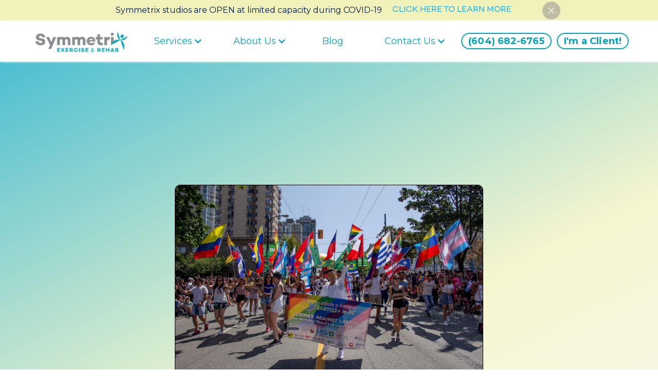

--- FILE ---
content_type: text/html; charset=utf-8
request_url: https://www.symmetrix.ca/impact/latinos-y-amigos-lgbtq2
body_size: 10910
content:
<!DOCTYPE html><!-- Last Published: Fri Jan 16 2026 21:49:07 GMT+0000 (Coordinated Universal Time) --><html data-wf-domain="www.symmetrix.ca" data-wf-page="644bfa30fcc0d6116875bde5" data-wf-site="5f0783ac4941dd6382150094" data-wf-collection="644bfa30fcc0d602e275bd89" data-wf-item-slug="latinos-y-amigos-lgbtq2"><head><meta charset="utf-8"/><title>Symmetrix</title><meta content="width=device-width, initial-scale=1" name="viewport"/><meta content="gWUALpYnuiC11lBCa2TfC-cvS4vRwKoYU2CmCyKzsB4" name="google-site-verification"/><link href="https://cdn.prod.website-files.com/5f0783ac4941dd6382150094/css/symmetrix.webflow.shared.dc0b1690c.min.css" rel="stylesheet" type="text/css" integrity="sha384-3AsWkM6TjoE4+giaHJObA7/C8OFRAiE9Z5GYwnLPhvdx2aGAzNKp9n/Y04stn//a" crossorigin="anonymous"/><link href="https://fonts.googleapis.com" rel="preconnect"/><link href="https://fonts.gstatic.com" rel="preconnect" crossorigin="anonymous"/><script src="https://ajax.googleapis.com/ajax/libs/webfont/1.6.26/webfont.js" type="text/javascript"></script><script type="text/javascript">WebFont.load({  google: {    families: ["Montserrat:100,100italic,200,200italic,300,300italic,400,400italic,500,500italic,600,600italic,700,700italic,800,800italic,900,900italic"]  }});</script><script type="text/javascript">!function(o,c){var n=c.documentElement,t=" w-mod-";n.className+=t+"js",("ontouchstart"in o||o.DocumentTouch&&c instanceof DocumentTouch)&&(n.className+=t+"touch")}(window,document);</script><link href="https://cdn.prod.website-files.com/5f0783ac4941dd6382150094/5f08dc526632f7741f601f6f_Symmetrix_Favicon_Circle_32x32px.png" rel="shortcut icon" type="image/x-icon"/><link href="https://cdn.prod.website-files.com/5f0783ac4941dd6382150094/662c4813de6d4a5a1b8b2c16_Symmetrix%20Favicon.png" rel="apple-touch-icon"/><link href="https://www.symmetrix.ca/impact/latinos-y-amigos-lgbtq2" rel="canonical"/><script async="" src="https://www.googletagmanager.com/gtag/js?id=G-G0P704Z1SL"></script><script type="text/javascript">window.dataLayer = window.dataLayer || [];function gtag(){dataLayer.push(arguments);}gtag('set', 'developer_id.dZGVlNj', true);gtag('js', new Date());gtag('config', 'G-G0P704Z1SL');</script><script type="text/javascript">!function(f,b,e,v,n,t,s){if(f.fbq)return;n=f.fbq=function(){n.callMethod?n.callMethod.apply(n,arguments):n.queue.push(arguments)};if(!f._fbq)f._fbq=n;n.push=n;n.loaded=!0;n.version='2.0';n.agent='plwebflow';n.queue=[];t=b.createElement(e);t.async=!0;t.src=v;s=b.getElementsByTagName(e)[0];s.parentNode.insertBefore(t,s)}(window,document,'script','https://connect.facebook.net/en_US/fbevents.js');fbq('init', '2042510736053534');fbq('track', 'PageView');</script><!-- Google Tag Manager -->
<script>(function(w,d,s,l,i){w[l]=w[l]||[];w[l].push({'gtm.start':
  new Date().getTime(),event:'gtm.js'});var f=d.getElementsByTagName(s)[0],
  j=d.createElement(s),dl=l!='dataLayer'?'&l='+l:'';j.async=true;j.src=
  'https://www.googletagmanager.com/gtm.js?id='+i+dl;f.parentNode.insertBefore(j,f);
  })(window,document,'script','dataLayer','GTM-N57GLR6');</script>
  <!-- End Google Tag Manager -->
  
  <meta name="facebook-domain-verification" content="q6mkr3ba1o5s8tckhp33r9f9ef90kf" />
  
  <script type="text/javascript">
  !function(){var Attribution=window.Attribution=window.Attribution||[];if(!Attribution.initialize)if(Attribution.invoked)window.console&&console.error&&console.error("Attribution snippet included twice.");else{Attribution.invoked=!0,Attribution.methods=["setAnonymousId","trackSubmit","trackClick","initialize","trackLink","trackForm","pageview","identify","reset","group","track","ready","alias","debug","page","once","off","on"],Attribution.factory=function(e){return function(){var t=Array.prototype.slice.call(arguments);return t.unshift(e),Attribution.push(t),Attribution}};for(var t=0;t<Attribution.methods.length;t++){var e=Attribution.methods[t];Attribution[e]=Attribution.factory(e)}Attribution.load=function(t,e){var i=document.createElement("script");i.type="text/javascript",i.async=!0,i.src="https://scripts.attributionapp.com/v2/attribution.js";var r=document.getElementsByTagName("script")[0];r.parentNode.insertBefore(i,r),e=e||{},e.projectId=t,Attribution._loadOptions=e},Attribution.SNIPPET_VERSION="4.1.0";
  
    Attribution.load("HKyZ4w4P");
    Attribution.page();
  }}();
  </script>
  <script type='text/javascript' src='https://platform-api.sharethis.com/js/sharethis.js#property=5fbd58fa7f3678001260c85f&product=sop' async='async'></script>

<script>
  $(document).ready(function() {
    // Get the current timestamp in milliseconds
    var currentVisitTimestamp = new Date().getTime();
    // Store the timestamp in localStorage under the key "visitTimestamp"
    localStorage.setItem("visitTimestamp", currentVisitTimestamp);
  });
</script><meta name="robots" content="noindex"><script type="text/javascript">window.__WEBFLOW_CURRENCY_SETTINGS = {"currencyCode":"CAD","symbol":"CA$","decimal":".","fractionDigits":2,"group":",","template":"$ {{wf {&quot;path&quot;:&quot;amount&quot;,&quot;type&quot;:&quot;CommercePrice&quot;\\} }} ","hideDecimalForWholeNumbers":false};</script></head><body><div class="update-bar"><div class="update-bar-wrapper"><div class="w-dyn-list"><div role="list" class="w-dyn-items"><div role="listitem" class="w-dyn-item"><div class="announcement-bar-text-wrapper"><h5 class="heading-6">Symmetrix studios are OPEN at limited capacity during COVID-19</h5><a href="/covid19" class="w-inline-block"><div class="text-block-8">Click Here To Learn More</div></a></div></div></div></div><a data-w-id="c0aeda14-1e64-e7da-b60b-e994a26d6049" href="#" class="link-block-4 w-inline-block"><img src="https://cdn.prod.website-files.com/5f0783ac4941dd6382150094/5f0df4ca55f11591f1cb3fe7_close.a0cc9e32.svg" loading="lazy" width="35" height="35" alt="" class="image-7"/></a></div></div><div class="book-now-modal"><div class="pop-up-modal-wrapper w-container"><a href="#" class="button booking-choice w-button">Book Online Group Classes</a><a href="https://symmetrix.janeapp.com/" target="_blank" class="button booking-choice w-button">Schedule Your 1-on-1 Sessions</a><a href="https://symmetrix.ca/support" class="link"><strong class="bold-text-5 support-link">Symmetrix Support</strong></a></div><a data-remodal-action="close" href="#" class="close-button book-now w-inline-block"><img src="https://cdn.prod.website-files.com/5f0783ac4941dd6382150094/5f0df4ca55f11591f1cb3fe7_close.a0cc9e32.svg" width="48" data-w-id="1695b342-16ba-7858-e222-dd0549680fed" alt="" class="c-closebutt__img book-now"/></a></div><div class="menu"><div data-collapse="medium" data-animation="default" data-duration="400" data-easing="ease" data-easing2="ease" role="banner" class="navbar w-nav"><div class="menu-wrapper"><a href="#" class="w-nav-brand"><img src="https://cdn.prod.website-files.com/5f0783ac4941dd6382150094/5f079828140be833c33afe83_Symmetrix_Logo_RGB_72.png" width="223" sizes="223px" srcset="https://cdn.prod.website-files.com/5f0783ac4941dd6382150094/5f079828140be833c33afe83_Symmetrix_Logo_RGB_72-p-500.png 500w, https://cdn.prod.website-files.com/5f0783ac4941dd6382150094/5f079828140be833c33afe83_Symmetrix_Logo_RGB_72.png 925w" alt="" class="c-nav__logo"/></a><nav role="navigation" class="nav-menu-2 w-nav-menu"><div class="navigation-wrapper"><div data-hover="true" data-delay="0" class="dropdown-2 w-dropdown"><div data-w-id="bd0327dd-c1b2-e70e-1d81-6fb2b4349969" class="dropdown-toggle-2 w-dropdown-toggle"><div class="w-icon-dropdown-toggle"></div><div class="text-block-4">Services</div></div><nav class="dropdown-list-3 w-dropdown-list"><a href="/personal-trainer-vancouver" class="dropdown-link-3 w-dropdown-link">Personal Training </a><a href="#" class="dropdown-link-3 w-dropdown-link">ICBC Active Rehab</a><a href="/exercise-therapy" class="dropdown-link-3 w-dropdown-link">Exercise Therapy</a><a href="/online-personal-trainer" class="dropdown-link-3 w-dropdown-link">Online Personal Trainer</a><a href="/ergonomic-assessment" class="dropdown-link-3 w-dropdown-link">Ergonomic Assessment</a><a href="#" class="dropdown-link-3 w-dropdown-link">Pool Therapy</a><a href="/webinar" class="dropdown-link-3 w-dropdown-link">Health Well Webinars</a></nav></div><div data-hover="true" data-delay="0" class="dropdown-2 w-dropdown"><div data-w-id="bd0327dd-c1b2-e70e-1d81-6fb2b434997d" class="dropdown-toggle-2 w-dropdown-toggle"><div class="w-icon-dropdown-toggle"></div><div class="text-block-4">About Us</div></div><nav class="dropdown-list-3 w-dropdown-list"><a href="/about" class="dropdown-link-3 w-dropdown-link">Our Story</a><a href="/team" class="dropdown-link-3 w-dropdown-link">Your Team</a></nav></div><a href="/blog" class="dropdown-2 blog w-inline-block"><div class="text-block-4">Blog</div></a><div data-hover="true" data-delay="0" class="dropdown-2 w-dropdown"><div data-w-id="bd0327dd-c1b2-e70e-1d81-6fb2b434998a" class="dropdown-toggle-2 w-dropdown-toggle"><div class="w-icon-dropdown-toggle"></div><div class="text-block-4">Contact Us</div></div><nav class="dropdown-list-3 w-dropdown-list"><a href="https://support.symmetrix.ca" class="dropdown-link-3 w-dropdown-link">Support</a><a href="/contact" class="dropdown-link-3 w-dropdown-link">Contact</a><a href="/referrals" class="dropdown-link-3 w-dropdown-link">Referral</a></nav></div></div><div class="c-navbtn__wrap"><a href="tel:(604)682-6765" class="c-nav__btn w-button">(604) 682-6765</a><a href="https://symmetrix.janeapp.com/" data-w-id="45167186-b050-4867-09f1-52e8370893e5" class="c-nav__btn client w-button">I&#x27;m a Client!</a></div></nav><div class="w-nav-button"><div class="w-icon-nav-menu"></div></div></div></div><div data-collapse="medium" data-animation="default" data-duration="400" data-doc-height="1" data-easing="ease" data-easing2="ease" role="banner" class="navbar-tablet w-nav"><div class="call-us-wrapper-mobile"><a href="tel:16046826765" class="call-us-link">Call us anytime at: <span class="text-span-4">(604) 682-6765</span></a></div><div class="container-4 w-container"><a href="#" class="brand w-nav-brand"><img src="https://cdn.prod.website-files.com/5f0783ac4941dd6382150094/5f079828140be833c33afe83_Symmetrix_Logo_RGB_72.png" width="223" sizes="(max-width: 479px) 95vw, 223px" srcset="https://cdn.prod.website-files.com/5f0783ac4941dd6382150094/5f079828140be833c33afe83_Symmetrix_Logo_RGB_72-p-500.png 500w, https://cdn.prod.website-files.com/5f0783ac4941dd6382150094/5f079828140be833c33afe83_Symmetrix_Logo_RGB_72.png 925w" alt="" class="c-nav__logo"/></a><nav role="navigation" class="nav-menu-3 w-nav-menu"><a href="https://symmetrix.janeapp.com/" class="link-block-2 w-inline-block"><div class="text-block-6">I&#x27;m A Client</div></a><div data-hover="false" data-delay="0" class="dropdown-3 w-dropdown"><div class="dropdown-toggle-4 w-dropdown-toggle"><div class="w-icon-dropdown-toggle"></div><div class="text-block-6">Services</div></div><nav class="dropdown-list-4 w-dropdown-list"><a href="#" class="tablet-dropdown w-dropdown-link">Personal Training</a><a href="#" class="tablet-dropdown w-dropdown-link">ICBC Active Rehab</a><a href="/exercise-therapy" class="tablet-dropdown w-dropdown-link">Exercise Therapy</a><a href="/online-personal-trainer" class="tablet-dropdown w-dropdown-link">Online Personal Trainer</a><a href="/ergonomic-assessment" class="tablet-dropdown w-dropdown-link">Ergonomic Assessment</a><a href="#" class="tablet-dropdown w-dropdown-link">Pool Therapy</a><a href="/webinar" class="tablet-dropdown w-dropdown-link">Health Well Webinars</a></nav></div><div data-hover="false" data-delay="0" class="dropdown-3 w-dropdown"><div class="dropdown-toggle-4 w-dropdown-toggle"><div class="w-icon-dropdown-toggle"></div><div class="text-block-6">About Us</div></div><nav class="w-dropdown-list"><a href="/about" class="tablet-dropdown w-dropdown-link">Our Story</a><a href="/team" class="tablet-dropdown w-dropdown-link">Your Team</a></nav></div><a href="/blog" class="link-block-2 w-inline-block"><div class="text-block-6">Blog</div></a><div data-hover="false" data-delay="0" class="dropdown-3 w-dropdown"><div class="dropdown-toggle-4 w-dropdown-toggle"><div class="w-icon-dropdown-toggle"></div><div class="text-block-6">Contact Us</div></div><nav class="w-dropdown-list"><a href="https://support.symmetrix.ca" class="tablet-dropdown w-dropdown-link">Support</a><a href="/contact" class="tablet-dropdown w-dropdown-link">Contact</a><a href="/referrals" class="tablet-dropdown w-dropdown-link">Referral</a><a href="tel:(604)682-6765" class="tablet-dropdown w-dropdown-link">Phone Us:<strong> </strong>(604) 682-6765</a></nav></div></nav><div class="div-block-10"></div><div class="menu-button-2 w-nav-button"><div class="icon-6 w-icon-nav-menu"></div><div class="book-now-modal"><div class="pop-up-modal-wrapper w-container"><a href="#" class="button booking-choice w-button">Book Online Group Classes</a><a href="https://symmetrix.janeapp.com/" target="_blank" class="button booking-choice w-button">Schedule Your 1-on-1 Sessions</a><a href="https://symmetrix.ca/support" class="link"><strong class="bold-text-5 support-link">Symmetrix Support</strong></a></div><a data-remodal-action="close" href="#" class="close-button book-now w-inline-block"><img src="https://cdn.prod.website-files.com/5f0783ac4941dd6382150094/5f0df4ca55f11591f1cb3fe7_close.a0cc9e32.svg" width="48" data-w-id="1695b342-16ba-7858-e222-dd0549680fed" alt="" class="c-closebutt__img book-now"/></a></div><div class="book-now-modal"><div class="pop-up-modal-wrapper w-container"><a href="#" class="button booking-choice w-button">Book Online Group Classes</a><a href="https://symmetrix.janeapp.com/" target="_blank" class="button booking-choice w-button">Schedule Your 1-on-1 Sessions</a><a href="https://symmetrix.ca/support" class="link"><strong class="bold-text-5 support-link">Symmetrix Support</strong></a></div><a data-remodal-action="close" href="#" class="close-button book-now w-inline-block"><img src="https://cdn.prod.website-files.com/5f0783ac4941dd6382150094/5f0df4ca55f11591f1cb3fe7_close.a0cc9e32.svg" width="48" data-w-id="1695b342-16ba-7858-e222-dd0549680fed" alt="" class="c-closebutt__img book-now"/></a></div></div></div></div></div><div data-collapse="medium" data-animation="default" data-duration="400" data-doc-height="1" data-easing="ease" data-easing2="ease" role="banner" class="navbar-tablet w-nav"><div class="call-us-wrapper-mobile"><a href="tel:16046826765" class="call-us-link">Call us anytime at: <span class="text-span-4">(604) 682-6765</span></a></div><div class="container-4 w-container"><a href="#" class="brand w-nav-brand"><img src="https://cdn.prod.website-files.com/5f0783ac4941dd6382150094/5f079828140be833c33afe83_Symmetrix_Logo_RGB_72.png" width="223" sizes="(max-width: 479px) 95vw, 223px" srcset="https://cdn.prod.website-files.com/5f0783ac4941dd6382150094/5f079828140be833c33afe83_Symmetrix_Logo_RGB_72-p-500.png 500w, https://cdn.prod.website-files.com/5f0783ac4941dd6382150094/5f079828140be833c33afe83_Symmetrix_Logo_RGB_72.png 925w" alt="" class="c-nav__logo"/></a><nav role="navigation" class="nav-menu-3 w-nav-menu"><a href="https://symmetrix.janeapp.com/" class="link-block-2 w-inline-block"><div class="text-block-6">I&#x27;m A Client</div></a><div data-hover="false" data-delay="0" class="dropdown-3 w-dropdown"><div class="dropdown-toggle-4 w-dropdown-toggle"><div class="w-icon-dropdown-toggle"></div><div class="text-block-6">Services</div></div><nav class="dropdown-list-4 w-dropdown-list"><a href="#" class="tablet-dropdown w-dropdown-link">Personal Training</a><a href="#" class="tablet-dropdown w-dropdown-link">ICBC Active Rehab</a><a href="/exercise-therapy" class="tablet-dropdown w-dropdown-link">Exercise Therapy</a><a href="/online-personal-trainer" class="tablet-dropdown w-dropdown-link">Online Personal Trainer</a><a href="/ergonomic-assessment" class="tablet-dropdown w-dropdown-link">Ergonomic Assessment</a><a href="#" class="tablet-dropdown w-dropdown-link">Pool Therapy</a><a href="/webinar" class="tablet-dropdown w-dropdown-link">Health Well Webinars</a></nav></div><div data-hover="false" data-delay="0" class="dropdown-3 w-dropdown"><div class="dropdown-toggle-4 w-dropdown-toggle"><div class="w-icon-dropdown-toggle"></div><div class="text-block-6">About Us</div></div><nav class="w-dropdown-list"><a href="/about" class="tablet-dropdown w-dropdown-link">Our Story</a><a href="/team" class="tablet-dropdown w-dropdown-link">Your Team</a></nav></div><a href="/blog" class="link-block-2 w-inline-block"><div class="text-block-6">Blog</div></a><div data-hover="false" data-delay="0" class="dropdown-3 w-dropdown"><div class="dropdown-toggle-4 w-dropdown-toggle"><div class="w-icon-dropdown-toggle"></div><div class="text-block-6">Contact Us</div></div><nav class="w-dropdown-list"><a href="https://support.symmetrix.ca" class="tablet-dropdown w-dropdown-link">Support</a><a href="/contact" class="tablet-dropdown w-dropdown-link">Contact</a><a href="/referrals" class="tablet-dropdown w-dropdown-link">Referral</a><a href="tel:(604)682-6765" class="tablet-dropdown w-dropdown-link">Phone Us:<strong> </strong>(604) 682-6765</a></nav></div></nav><div class="div-block-10"></div><div class="menu-button-2 w-nav-button"><div class="icon-6 w-icon-nav-menu"></div><div class="book-now-modal"><div class="pop-up-modal-wrapper w-container"><a href="#" class="button booking-choice w-button">Book Online Group Classes</a><a href="https://symmetrix.janeapp.com/" target="_blank" class="button booking-choice w-button">Schedule Your 1-on-1 Sessions</a><a href="https://symmetrix.ca/support" class="link"><strong class="bold-text-5 support-link">Symmetrix Support</strong></a></div><a data-remodal-action="close" href="#" class="close-button book-now w-inline-block"><img src="https://cdn.prod.website-files.com/5f0783ac4941dd6382150094/5f0df4ca55f11591f1cb3fe7_close.a0cc9e32.svg" width="48" data-w-id="1695b342-16ba-7858-e222-dd0549680fed" alt="" class="c-closebutt__img book-now"/></a></div><div class="book-now-modal"><div class="pop-up-modal-wrapper w-container"><a href="#" class="button booking-choice w-button">Book Online Group Classes</a><a href="https://symmetrix.janeapp.com/" target="_blank" class="button booking-choice w-button">Schedule Your 1-on-1 Sessions</a><a href="https://symmetrix.ca/support" class="link"><strong class="bold-text-5 support-link">Symmetrix Support</strong></a></div><a data-remodal-action="close" href="#" class="close-button book-now w-inline-block"><img src="https://cdn.prod.website-files.com/5f0783ac4941dd6382150094/5f0df4ca55f11591f1cb3fe7_close.a0cc9e32.svg" width="48" data-w-id="1695b342-16ba-7858-e222-dd0549680fed" alt="" class="c-closebutt__img book-now"/></a></div></div></div></div><div class="page-hero refferal"><img loading="lazy" src="https://cdn.prod.website-files.com/5f0783ac4941dd8ca015009a/5f7682af97985cacba40f29a_IMG-20190813-WA0052.jpg" alt="" sizes="100vw" srcset="https://cdn.prod.website-files.com/5f0783ac4941dd8ca015009a/5f7682af97985cacba40f29a_IMG-20190813-WA0052-p-500.jpeg 500w, https://cdn.prod.website-files.com/5f0783ac4941dd8ca015009a/5f7682af97985cacba40f29a_IMG-20190813-WA0052-p-800.jpeg 800w, https://cdn.prod.website-files.com/5f0783ac4941dd8ca015009a/5f7682af97985cacba40f29a_IMG-20190813-WA0052-p-1080.jpeg 1080w, https://cdn.prod.website-files.com/5f0783ac4941dd8ca015009a/5f7682af97985cacba40f29a_IMG-20190813-WA0052.jpg 1600w" class="image-11"/><div class="secondary-hero-wrapper div-block-6"><h1 class="page-hero-title">Donation to Latinos y Amigos LGBTQ2</h1><div class="blog-post-detail-wrapper"><div class="blog-post-additional-text-2 _2">Posted On:</div><div class="blog-post-additional-text-2">June 27, 2025</div></div></div></div><div class="blog-input"><div class="blog-post-section blog-section-1"><div class="blog-post-text-wrapper"><div class="rich-text-block-3 w-richtext"><p>&quot;On behalf of the Latinos &amp; Amigos team I want to sincerely <strong>thank you</strong> for your donation to our association! Your support is helping us continue our mission to create awareness of the current injustice, difficulties and anti-LGBT crimes within the Latin communities abroad. It is also helping us create a growing network of support of Latinos (and Amigos!) in our Vancouver-based community.&quot;</p></div></div></div><div class="pagnation-section-wrapper-2"><a href="#" class="pagnation-wrapper-3 previous w-inline-block w-condition-invisible"><div class="c-prev__wrap"><img src="https://cdn.prod.website-files.com/5f0783ac4941dd6382150094/5f38514fecda612291470e25_iconfinder_right-forward-arrow_2931159.png" loading="lazy" width="20" sizes="(max-width: 991px) 20px, (max-width: 1279px) 2vw, (max-width: 1439px) 20px, 1vw" alt="" srcset="https://cdn.prod.website-files.com/5f0783ac4941dd6382150094/5f38514fecda612291470e25_iconfinder_right-forward-arrow_2931159-p-500.png 500w, https://cdn.prod.website-files.com/5f0783ac4941dd6382150094/5f38514fecda612291470e25_iconfinder_right-forward-arrow_2931159.png 512w" class="image-23 _2"/><div class="pagnation-text-2">Previous</div></div></a><a href="/impact/symmetrix-has-joined-stork" class="pagnation-wrapper-3 w-inline-block"><div class="c-prev__wrap"><div class="c-prev__txt-2">Next </div><div class="c-link__head-post">This is some text inside of a div block.</div><img src="https://cdn.prod.website-files.com/5f0783ac4941dd6382150094/5f38514fecda612291470e25_iconfinder_right-forward-arrow_2931159.png" loading="lazy" width="20" sizes="100vw" alt="" srcset="https://cdn.prod.website-files.com/5f0783ac4941dd6382150094/5f38514fecda612291470e25_iconfinder_right-forward-arrow_2931159-p-500.png 500w, https://cdn.prod.website-files.com/5f0783ac4941dd6382150094/5f38514fecda612291470e25_iconfinder_right-forward-arrow_2931159.png 512w" class="image-23"/></div></a></div></div><div class="footer"><div class="mycontain c-footer"><div class="c-cont__wrap"><div class="footer-form-header"><h2 id="start" class="c-descript__title c-footer">Ready to get started?</h2></div><div id="footer-form" class="contact-form w-form"><form id="wf-form-Footer" name="wf-form-Footer" data-name="Footer" method="get" redirect="/thank-you-for-registering" data-redirect="/thank-you-for-registering" class="footer-form" data-wf-page-id="644bfa30fcc0d6116875bde5" data-wf-element-id="ffa93641-bd0b-2d2e-a134-12abceb62e23" data-turnstile-sitekey="0x4AAAAAAAQTptj2So4dx43e"><div class="c-form-wrap"><input class="c-form__txtfield footer-first w-input" maxlength="256" name="First-Name" data-name="First Name" placeholder="Your First Name" type="text" id="First-Name-5" required=""/><input class="c-form__txtfield w-input" maxlength="256" name="Last-Name" data-name="Last Name" placeholder="Your Last Name" type="text" id="Last-Name-3" required=""/></div><div class="footer-form-wrap-2"><input class="c-form__txtfield w-input" maxlength="256" name="Email" data-name="Email" placeholder="Email" type="email" id="Email-4" required=""/><input class="c-form__txtfield w-input" maxlength="256" name="Phone" data-name="Phone" placeholder="Phone" type="tel" id="Phone-3" required=""/></div><textarea placeholder="What are your health or rehab goals?" maxlength="5000" id="Message-Footer-3" name="Message-Footer" data-name="Message Footer" required="" class="c-form__txtfield c-message w-input"></textarea><input type="submit" data-wait="Please wait..." class="button c-footer w-button" value="Submit For Free Consultation"/></form><div class="w-form-done"><div>Thank you! Your submission has been received!</div></div><div class="w-form-fail"><div>Oops! Something went wrong while submitting the form.</div></div></div></div><div class="c-footer__line"></div><div class="footer-wrapper-container"><div class="footer-wrappers"><div id="w-node-e32a3316-027f-2f00-d3bf-6a2c41ea8fa3-66678134" class="footer-wrapper"><div class="c-link__head"><strong class="bold-text">Services</strong></div><a href="/personal-trainer-vancouver" class="footer-link-textr">Personal Training<br/></a><a href="#" class="footer-link-textr">Active Rehab<br/></a><a href="/exercise-therapy" class="footer-link-textr">Exercise Therapy<br/></a><a href="/online-personal-trainer" class="footer-link-textr">Online Personal Training<br/></a><a href="/ergonomic-assessment" class="footer-link-textr">Ergonomic Assessment<br/></a><a href="#" class="footer-link-textr">Pool Therapy<br/></a><a href="/webinar" class="footer-link-textr">Health And Wellness<br/></a><a href="/home-ergonomics" class="footer-link-textr">Home Ergonomics<br/></a><a href="/office-ergonomics" class="footer-link-textr">Office Ergonomics<br/></a></div><div id="w-node-e32a3316-027f-2f00-d3bf-6a2c41ea8fb9-66678134" class="footer-wrapper"><div class="c-link__head"><strong class="bold-text">About Us</strong></div><a href="/about" class="footer-link-textr">Our Story<br/></a><div class="collection-list-wrapper-2 w-dyn-list"><div role="list" class="w-dyn-items"><div role="listitem" class="collection-item-3 w-dyn-item"><a href="/team/kent-macwilliam" class="footer-link-textr">Kent MacWilliam</a></div><div role="listitem" class="collection-item-3 w-dyn-item"><a href="/team/krista-willoughby" class="footer-link-textr">Krista Willoughby</a></div><div role="listitem" class="collection-item-3 w-dyn-item"><a href="/team/yasmin-daryoush" class="footer-link-textr">Yasmin Daryoush</a></div><div role="listitem" class="collection-item-3 w-dyn-item"><a href="/team/maria-liaskas" class="footer-link-textr">Maria Liaskas</a></div><div role="listitem" class="collection-item-3 w-dyn-item"><a href="/team/lisa" class="footer-link-textr">Lisa Chase</a></div><div role="listitem" class="collection-item-3 w-dyn-item"><a href="/team/pam-cochrane" class="footer-link-textr">Pam Cochrane</a></div></div></div></div><div class="footer-wrapper"><div class="c-link__head">Contact Us</div><a href="/personal-trainer-vancouver" class="footer-link-textr">Yaletown Studio</a><a href="/personal-trainer-burnaby" class="footer-link-textr">Burnaby Heights Studio</a><a href="/contact" class="footer-link-textr">Contact</a><a href="https://support.symmetrix.ca" class="footer-link-textr">Support</a><a href="/referrals" class="footer-link-textr">Referral</a><a href="/careers" class="footer-link-textr">Careers</a><a href="/covid19" class="footer-link-textr">COVID-19</a><a href="#" class="footer-link-textr">Ethical Marketing</a><a href="/client-feedback" class="footer-link-textr">Client Feedback</a></div><div class="footer-wrapper"><div class="c-link__head">Recent Blog Posts</div><div class="w-dyn-list"><div role="list" class="w-dyn-items"><div role="listitem" class="collection-item-13 w-dyn-item"><a href="/blog/kinesiologist-vs-physiotherapist" class="footer-link-textr">Kinesiologist vs Physiotherapist</a></div><div role="listitem" class="collection-item-13 w-dyn-item"><a href="/blog/back-rehabilitation-exercises" class="footer-link-textr">7 Essential Back Rehabilitation Exercises That Work (From Kinesiology Experts)</a></div><div role="listitem" class="collection-item-13 w-dyn-item"><a href="/blog/knee-strengthening" class="footer-link-textr">Evidence-Based Knee Strengthening: A Kinesiologist&#x27;s Expert Guide</a></div><div role="listitem" class="collection-item-13 w-dyn-item"><a href="/blog/after-surgery-knee-rehabilitation" class="footer-link-textr">After Surgery Knee rehabilitation: The Evidence-Based Truth About What Works (And What Doesn&#x27;t)</a></div><div role="listitem" class="collection-item-13 w-dyn-item"><a href="/blog/advanced-neck-exercises" class="footer-link-textr">Advanced Neck Pain Relief Exercises with Dasha</a></div><div role="listitem" class="collection-item-13 w-dyn-item"><a href="/blog/advanced-shoulder-rehab" class="footer-link-textr">Advanced Shoulder Pain Relief Exercises with Kinesiologist Cassandra</a></div></div></div></div></div><div class="footer-wrappers bottom"><div class="footer-location-wrapper"><div class="footer-logo-wrapper"><a href="#" class="c-footer__logo w-inline-block"><img src="https://cdn.prod.website-files.com/5f0783ac4941dd6382150094/5f08aefead4ae81b5ba798f3_Symmetrix_Logo-All-White-RGB-small.png" width="400" srcset="https://cdn.prod.website-files.com/5f0783ac4941dd6382150094/5f08aefead4ae81b5ba798f3_Symmetrix_Logo-All-White-RGB-small-p-500.png 500w, https://cdn.prod.website-files.com/5f0783ac4941dd6382150094/5f08aefead4ae81b5ba798f3_Symmetrix_Logo-All-White-RGB-small.png 813w" sizes="(max-width: 479px) 100vw, 400px" alt="" class="c-footer__logo"/></a><div class="c-footer__logo"><img src="https://cdn.prod.website-files.com/5f0783ac4941dd6382150094/5f7757d2e761b906668046a8_2018-B-Corp-Logo-White-S.png" width="75" alt="" class="c-footer__logo"/></div></div><div class="wrapper-dapper"><div class="w-layout-grid grid-3"><div id="w-node-e32a3316-027f-2f00-d3bf-6a2c41ea8fea-66678134" class="location-title-footer">Yaletown</div><div class="location-details-text">1059 Cambie St - Vancouver<br/></div><div id="w-node-e32a3316-027f-2f00-d3bf-6a2c41ea8fef-66678134" class="location-title-footer">Burnaby Heights</div><div class="location-details-text">204-4580 Hastings St - Burnaby<br/></div><div id="w-node-e32a3316-027f-2f00-d3bf-6a2c41ea8ff4-66678134" class="location-title-footer">Email </div><div class="location-details-text">support@symmetrix.ca</div><div id="w-node-e32a3316-027f-2f00-d3bf-6a2c41ea8ff8-66678134" class="location-title-footer">Phone</div><div id="w-node-e32a3316-027f-2f00-d3bf-6a2c41ea8ffa-66678134" class="location-details-text">(604) 682-6765</div><div id="w-node-e9a31019-ca22-d058-95c6-144b14e738db-66678134" class="location-title-footer">Fax</div><div id="w-node-c0162844-120a-d6a9-71e9-885dd96b0ea2-66678134" class="location-details-text">(604) 682-6785</div></div></div></div><div class="social-icon-wrapper"><a href="https://www.facebook.com/SymmetrixVan/" class="social-link w-inline-block"></a><a href="https://www.instagram.com/symmetrixvan/" class="social-link insta w-inline-block"></a><a href="https://www.youtube.com/channel/UCeG90lj1ftABbirfUZH9YDQ" class="social-link youtube w-inline-block"></a><a href="https://twitter.com/symmetrixvan" class="social-link twitter w-inline-block"></a></div><div class="footer-secondary-section"><div class="footer-secondary-text-wrapper"><div class="secondary-footer-text">©2021 Symmetrix, Inc. All rights reserved. By accessing and using this page you agree to the Terms and Conditions.</div></div><div class="footer-link-wraper"><a href="/whistleblower" class="footer-link w-inline-block"><div class="footer-link-text">Whistle Blower Policy<br/></div></a><a href="/privacy" class="footer-link second w-inline-block"><div class="footer-link-text">Privacy Policy<br/></div></a></div></div></div></div></div></div><script src="https://d3e54v103j8qbb.cloudfront.net/js/jquery-3.5.1.min.dc5e7f18c8.js?site=5f0783ac4941dd6382150094" type="text/javascript" integrity="sha256-9/aliU8dGd2tb6OSsuzixeV4y/faTqgFtohetphbbj0=" crossorigin="anonymous"></script><script src="https://cdn.prod.website-files.com/5f0783ac4941dd6382150094/js/webflow.schunk.b10fd4512ab20dde.js" type="text/javascript" integrity="sha384-OWdib/x/1AWe15KcG5aUCVVkGMP2oN5IJ1fakyZOhGFCoLJ+SGWHcCEFiJxd0gI5" crossorigin="anonymous"></script><script src="https://cdn.prod.website-files.com/5f0783ac4941dd6382150094/js/webflow.schunk.ad755b5a2865fde9.js" type="text/javascript" integrity="sha384-M8ceAt4qgZr2Iy2pSjWEqR5qZ5y6jmJZmxwEOLHUD30QR/5HpVpuHErdTKD3Qzgy" crossorigin="anonymous"></script><script src="https://cdn.prod.website-files.com/5f0783ac4941dd6382150094/js/webflow.6700ffe4.130bbe96387ac286.js" type="text/javascript" integrity="sha384-URE7it8VK3xcWMtGZlnSfifMjE8IhJHaAX/QTxtMGKZZ/3fldkF70P44JFV5Inr5" crossorigin="anonymous"></script><script async src="https://cdn.jsdelivr.net/npm/@finsweet/attributes-cmsslider@1/cmsslider.js"></script>
<script src="https://cdnjs.cloudflare.com/ajax/libs/jquery.pjax/2.0.1/jquery.pjax.min.js"></script>
<script src="https://cdnjs.cloudflare.com/ajax/libs/js-cookie/2.2.1/js.cookie.min.js"></script>
<script src="https://ajax.googleapis.com/ajax/libs/jquery/3.1.1/jquery.min.js"></script>

<script>
// Dynamic Copyright Year
Webflow.push(function() {
  $('.copyright-year').text(new Date().getFullYear());
});
</script>

<style>
  .services-tab_content .cms_item.is--services:nth-child(odd) .heading-medium-2 {
    color: var(--cadet-blue);
  }
</style>

<script>
  const popupDelay = 10000;
  let popupId = "";
  let popupKey = "";
  const exitPopupId = "exit-popup";
  let exitPopupShown = false; // Prevents multiple exit popups
  let exitPopupClosed = localStorage.getItem("exit-popup-closed") === "true"; // Check if exit popup was closed

  // Determine which main popup to use (only on blog pages)
  const currentUrl = window.location.href.toLowerCase();
  if (currentUrl.indexOf("/blog") > -1) {
    if (currentUrl.indexOf("ergo") > -1) {
      popupId = "pop-up-blog-ergo";
      popupKey = "popup-shown-blog-ergo";
    } else if (currentUrl.indexOf("graduat") > -1 || currentUrl.indexOf("career") > -1) {
      popupId = "pop-up-blog-education";
      popupKey = "popup-shown-blog-education";
    } else {
      popupId = "pop-up";
      popupKey = "popup-shown";
    }
  } else {
    popupId = null; // No main popup on non-blog pages
  }

  let exitPopupTimer;

  $(document).ready(function () {
    console.log("Exit popup closed before?", exitPopupClosed);

    // Only show the main popup if it's not blocked by the exit popup closing
    if (popupId && !exitPopupClosed) {
      const lastShown = JSON.parse(localStorage.getItem(popupKey));
      const minutesSinceLastShown = lastShown ? timeDiffInMinutes(new Date(lastShown), new Date()) : null;

      console.log("Minutes since last shown:", minutesSinceLastShown);

      if (!lastShown || minutesSinceLastShown > 15) {  // Adjust '60' for your needs
        setTimeout(function () {
          console.log("Showing main popup:", popupId);
          document.getElementById(popupId).style.display = "flex";
          localStorage.setItem(popupKey, JSON.stringify(new Date().toString()));
        }, popupDelay);
      }
    }

    // Attach exit-intent listener (disables itself after first popup)
    document.addEventListener("mouseout", handleExitIntent);
  });

  function handleExitIntent(evt) {
    if (exitPopupShown) return; // Prevent 2nd exit popup

    if (!evt.toElement && !evt.relatedTarget) {
      exitPopupTimer = setTimeout(function () {
        if (!exitPopupShown) {
          console.log("Showing exit popup:", exitPopupId);
          $("#" + exitPopupId).css("display", "flex").fadeIn();
          exitPopupShown = true;
          document.removeEventListener("mouseout", handleExitIntent); // Disable future triggers

          // Close the main popup if it's open
          if (popupId && $("#" + popupId).is(":visible")) {
            console.log("Closing main popup because exit popup is shown.");
            $("#" + popupId).remove();
          }
        }
      }, 500);
    }
  }

  document.addEventListener("mouseover", function () {
    if (exitPopupTimer) {
      clearTimeout(exitPopupTimer);
      exitPopupTimer = null;
    }
  });

  function timeDiffInMinutes(first, second) {
    return Math.round((second - first) / (1000 * 60)); // Convert milliseconds to minutes
  }

  // When a close button is clicked, close both popups and remember exit popup was closed
  $("#exit-close").click(function () {
    console.log("Exit popup closed.");
    $("#" + exitPopupId).remove();
    localStorage.setItem("exit-popup-closed", "true"); // Store that exit popup was closed
  });

  $("#pop-up-close").click(function () {
    console.log("Main popup closed.");
    $("#" + popupId).remove();
  });

  function resetForm(selector) {
    setTimeout(() => {
      $(selector).find(".form-block").css("display", "block");
      $(selector).find(".form-success, .form-error").css("display", "none");
      $(selector).find("input, textarea").val('');
    }, popupDelay);
  }
</script>

<script>
var containerSelectors = ["#review", "#blog-articles"];
containerSelectors.forEach(function (id) {
  $(document).pjax(id + " " + ".w-pagination-wrapper a", id, {
    container: id,
    fragment: id,
    scrollTo: false,
    timeout: 2500,
    push: false,
  });
});

$(document).on('pjax:end', function() {
  Webflow.require('ix2').init();
});

// Contact Form
$('.cc-button.salmon.form').click(function() {
  setTimeout(() => {  
    $('.c-form-block').css('display', 'block');
    $('.form-success').css('display', 'none');
    $('.form-error').css('display', 'none');
    $(".text-field").val('');
  }, 5000);
});

// All Forms
$('.cc-button.form').click(function() {
  setTimeout(() => {  
    $('.service_cta_form-block').css('display', 'block');
    $('.form-success').css('display', 'none');
    $('.form-error').css('display', 'none');
    $(".form-field").val('');
  }, 5000);
});
</script>
<script>
// Fix for "click" text appearing on page
document.addEventListener('DOMContentLoaded', function() {
  // Create a MutationObserver to watch for text nodes being added
  const observer = new MutationObserver(function(mutations) {
    mutations.forEach(function(mutation) {
      if (mutation.addedNodes.length > 0) {
        mutation.addedNodes.forEach(function(node) {
          // Check if it's a text node (nodeType 3) with content "click"
          if (node.nodeType === 3 && node.textContent === "click") {
            console.log("Removed unwanted 'click' text");
            node.parentNode.removeChild(node);
          }
          // Also check for elements that might contain just the text "click"
          if (node.nodeType === 1 && node.textContent === "click" && node.children.length === 0) {
            console.log("Removed unwanted 'click' element");
            node.parentNode.removeChild(node);
          }
        });
      }
    });
  });
  
  // Start observing the entire document
  observer.observe(document.body, { 
    childList: true, 
    subtree: true,
    characterData: true
  });
  
  console.log("Click text removal observer initialized");
});
</script>


<script src="https://code.jquery.com/jquery-3.6.0.min.js"></script>
<script>
    // default time is 182 days
    // flowBaseCookie('#cookieBlock', '#accept', '#clr', 30);
    </script>
    <link href="https://cdnjs.cloudflare.com/ajax/libs/remodal/1.1.1/remodal.min.css" rel="stylesheet" type="text/css">
    <link href="https://cdnjs.cloudflare.com/ajax/libs/remodal/1.1.1/remodal-default-theme.min.css" rel="stylesheet" type="text/css">
    <script type="text/javascript" src="https://cdnjs.cloudflare.com/ajax/libs/remodal/1.1.1/remodal.min.js"></script>
    <style>
    .remodal-overlay {
      background: rgba(0, 0, 0, 0.5);
    }
    .remodal {
      background: rgba(0, 0, 0, 0);
      width:auto;
      padding: 0;
      max-width:none;
    }
    </style>
    <script src="https://cdn.jsdelivr.net/npm/@splidejs/splide@2.4.21/dist/js/splide.min.js"></script>
    <script>
    
    function slider2() {
    
    let splides = $('.slider2');
    for ( let i = 0, splideLength = splides.length; i < splideLength; i++ ) {
        new Splide( splides[ i ], {
      // Desktop on down
        perPage: 4,
        perMove: 1,
      focus: 'center', // 0 = left and 'center' = center
      type: 'loop', // 'loop' or 'slide'
      gap: '2em', // space between slides
      arrows: false, // 'slider' or false
      pagination: false, // 'slider' or false
      speed : 550, // transition speed in miliseconds
      dragAngleThreshold: 80, // default is 30
      autoWidth: false, // for cards with differing widths
      rewind : false, // go back to beginning when reach end
      rewindSpeed : 800,
      autoplay: true,
      interval: 5000,
      waitForTransition : false,
      updateOnMove : true,
      trimSpace: false,
      breakpoints: {
            991: {
            // Tablet
                perPage: 3,
          gap: '4vw',
            },
        767: {
            // Mobile Landscape
                perPage: 1,
          gap: '4vw',
            },
        479: {
            // Mobile Portrait
                perPage: 1,
          gap: '4vw',
            }
        }
    } ).mount();
    }
    
    }
    slider2();
    
    </script></body></html>

--- FILE ---
content_type: text/css
request_url: https://cdn.prod.website-files.com/5f0783ac4941dd6382150094/css/symmetrix.webflow.shared.dc0b1690c.min.css
body_size: 50143
content:
html{-webkit-text-size-adjust:100%;-ms-text-size-adjust:100%;font-family:sans-serif}body{margin:0}article,aside,details,figcaption,figure,footer,header,hgroup,main,menu,nav,section,summary{display:block}audio,canvas,progress,video{vertical-align:baseline;display:inline-block}audio:not([controls]){height:0;display:none}[hidden],template{display:none}a{background-color:#0000}a:active,a:hover{outline:0}abbr[title]{border-bottom:1px dotted}b,strong{font-weight:700}dfn{font-style:italic}h1{margin:.67em 0;font-size:2em}mark{color:#000;background:#ff0}small{font-size:80%}sub,sup{vertical-align:baseline;font-size:75%;line-height:0;position:relative}sup{top:-.5em}sub{bottom:-.25em}img{border:0}svg:not(:root){overflow:hidden}hr{box-sizing:content-box;height:0}pre{overflow:auto}code,kbd,pre,samp{font-family:monospace;font-size:1em}button,input,optgroup,select,textarea{color:inherit;font:inherit;margin:0}button{overflow:visible}button,select{text-transform:none}button,html input[type=button],input[type=reset]{-webkit-appearance:button;cursor:pointer}button[disabled],html input[disabled]{cursor:default}button::-moz-focus-inner,input::-moz-focus-inner{border:0;padding:0}input{line-height:normal}input[type=checkbox],input[type=radio]{box-sizing:border-box;padding:0}input[type=number]::-webkit-inner-spin-button,input[type=number]::-webkit-outer-spin-button{height:auto}input[type=search]{-webkit-appearance:none}input[type=search]::-webkit-search-cancel-button,input[type=search]::-webkit-search-decoration{-webkit-appearance:none}legend{border:0;padding:0}textarea{overflow:auto}optgroup{font-weight:700}table{border-collapse:collapse;border-spacing:0}td,th{padding:0}@font-face{font-family:webflow-icons;src:url([data-uri])format("truetype");font-weight:400;font-style:normal}[class^=w-icon-],[class*=\ w-icon-]{speak:none;font-variant:normal;text-transform:none;-webkit-font-smoothing:antialiased;-moz-osx-font-smoothing:grayscale;font-style:normal;font-weight:400;line-height:1;font-family:webflow-icons!important}.w-icon-slider-right:before{content:""}.w-icon-slider-left:before{content:""}.w-icon-nav-menu:before{content:""}.w-icon-arrow-down:before,.w-icon-dropdown-toggle:before{content:""}.w-icon-file-upload-remove:before{content:""}.w-icon-file-upload-icon:before{content:""}*{box-sizing:border-box}html{height:100%}body{color:#333;background-color:#fff;min-height:100%;margin:0;font-family:Arial,sans-serif;font-size:14px;line-height:20px}img{vertical-align:middle;max-width:100%;display:inline-block}html.w-mod-touch *{background-attachment:scroll!important}.w-block{display:block}.w-inline-block{max-width:100%;display:inline-block}.w-clearfix:before,.w-clearfix:after{content:" ";grid-area:1/1/2/2;display:table}.w-clearfix:after{clear:both}.w-hidden{display:none}.w-button{color:#fff;line-height:inherit;cursor:pointer;background-color:#3898ec;border:0;border-radius:0;padding:9px 15px;text-decoration:none;display:inline-block}input.w-button{-webkit-appearance:button}html[data-w-dynpage] [data-w-cloak]{color:#0000!important}.w-code-block{margin:unset}pre.w-code-block code{all:inherit}.w-optimization{display:contents}.w-webflow-badge,.w-webflow-badge>img{box-sizing:unset;width:unset;height:unset;max-height:unset;max-width:unset;min-height:unset;min-width:unset;margin:unset;padding:unset;float:unset;clear:unset;border:unset;border-radius:unset;background:unset;background-image:unset;background-position:unset;background-size:unset;background-repeat:unset;background-origin:unset;background-clip:unset;background-attachment:unset;background-color:unset;box-shadow:unset;transform:unset;direction:unset;font-family:unset;font-weight:unset;color:unset;font-size:unset;line-height:unset;font-style:unset;font-variant:unset;text-align:unset;letter-spacing:unset;-webkit-text-decoration:unset;text-decoration:unset;text-indent:unset;text-transform:unset;list-style-type:unset;text-shadow:unset;vertical-align:unset;cursor:unset;white-space:unset;word-break:unset;word-spacing:unset;word-wrap:unset;transition:unset}.w-webflow-badge{white-space:nowrap;cursor:pointer;box-shadow:0 0 0 1px #0000001a,0 1px 3px #0000001a;visibility:visible!important;opacity:1!important;z-index:2147483647!important;color:#aaadb0!important;overflow:unset!important;background-color:#fff!important;border-radius:3px!important;width:auto!important;height:auto!important;margin:0!important;padding:6px!important;font-size:12px!important;line-height:14px!important;text-decoration:none!important;display:inline-block!important;position:fixed!important;inset:auto 12px 12px auto!important;transform:none!important}.w-webflow-badge>img{position:unset;visibility:unset!important;opacity:1!important;vertical-align:middle!important;display:inline-block!important}h1,h2,h3,h4,h5,h6{margin-bottom:10px;font-weight:700}h1{margin-top:20px;font-size:38px;line-height:44px}h2{margin-top:20px;font-size:32px;line-height:36px}h3{margin-top:20px;font-size:24px;line-height:30px}h4{margin-top:10px;font-size:18px;line-height:24px}h5{margin-top:10px;font-size:14px;line-height:20px}h6{margin-top:10px;font-size:12px;line-height:18px}p{margin-top:0;margin-bottom:10px}blockquote{border-left:5px solid #e2e2e2;margin:0 0 10px;padding:10px 20px;font-size:18px;line-height:22px}figure{margin:0 0 10px}figcaption{text-align:center;margin-top:5px}ul,ol{margin-top:0;margin-bottom:10px;padding-left:40px}.w-list-unstyled{padding-left:0;list-style:none}.w-embed:before,.w-embed:after{content:" ";grid-area:1/1/2/2;display:table}.w-embed:after{clear:both}.w-video{width:100%;padding:0;position:relative}.w-video iframe,.w-video object,.w-video embed{border:none;width:100%;height:100%;position:absolute;top:0;left:0}fieldset{border:0;margin:0;padding:0}button,[type=button],[type=reset]{cursor:pointer;-webkit-appearance:button;border:0}.w-form{margin:0 0 15px}.w-form-done{text-align:center;background-color:#ddd;padding:20px;display:none}.w-form-fail{background-color:#ffdede;margin-top:10px;padding:10px;display:none}label{margin-bottom:5px;font-weight:700;display:block}.w-input,.w-select{color:#333;vertical-align:middle;background-color:#fff;border:1px solid #ccc;width:100%;height:38px;margin-bottom:10px;padding:8px 12px;font-size:14px;line-height:1.42857;display:block}.w-input::placeholder,.w-select::placeholder{color:#999}.w-input:focus,.w-select:focus{border-color:#3898ec;outline:0}.w-input[disabled],.w-select[disabled],.w-input[readonly],.w-select[readonly],fieldset[disabled] .w-input,fieldset[disabled] .w-select{cursor:not-allowed}.w-input[disabled]:not(.w-input-disabled),.w-select[disabled]:not(.w-input-disabled),.w-input[readonly],.w-select[readonly],fieldset[disabled]:not(.w-input-disabled) .w-input,fieldset[disabled]:not(.w-input-disabled) .w-select{background-color:#eee}textarea.w-input,textarea.w-select{height:auto}.w-select{background-color:#f3f3f3}.w-select[multiple]{height:auto}.w-form-label{cursor:pointer;margin-bottom:0;font-weight:400;display:inline-block}.w-radio{margin-bottom:5px;padding-left:20px;display:block}.w-radio:before,.w-radio:after{content:" ";grid-area:1/1/2/2;display:table}.w-radio:after{clear:both}.w-radio-input{float:left;margin:3px 0 0 -20px;line-height:normal}.w-file-upload{margin-bottom:10px;display:block}.w-file-upload-input{opacity:0;z-index:-100;width:.1px;height:.1px;position:absolute;overflow:hidden}.w-file-upload-default,.w-file-upload-uploading,.w-file-upload-success{color:#333;display:inline-block}.w-file-upload-error{margin-top:10px;display:block}.w-file-upload-default.w-hidden,.w-file-upload-uploading.w-hidden,.w-file-upload-error.w-hidden,.w-file-upload-success.w-hidden{display:none}.w-file-upload-uploading-btn{cursor:pointer;background-color:#fafafa;border:1px solid #ccc;margin:0;padding:8px 12px;font-size:14px;font-weight:400;display:flex}.w-file-upload-file{background-color:#fafafa;border:1px solid #ccc;flex-grow:1;justify-content:space-between;margin:0;padding:8px 9px 8px 11px;display:flex}.w-file-upload-file-name{font-size:14px;font-weight:400;display:block}.w-file-remove-link{cursor:pointer;width:auto;height:auto;margin-top:3px;margin-left:10px;padding:3px;display:block}.w-icon-file-upload-remove{margin:auto;font-size:10px}.w-file-upload-error-msg{color:#ea384c;padding:2px 0;display:inline-block}.w-file-upload-info{padding:0 12px;line-height:38px;display:inline-block}.w-file-upload-label{cursor:pointer;background-color:#fafafa;border:1px solid #ccc;margin:0;padding:8px 12px;font-size:14px;font-weight:400;display:inline-block}.w-icon-file-upload-icon,.w-icon-file-upload-uploading{width:20px;margin-right:8px;display:inline-block}.w-icon-file-upload-uploading{height:20px}.w-container{max-width:940px;margin-left:auto;margin-right:auto}.w-container:before,.w-container:after{content:" ";grid-area:1/1/2/2;display:table}.w-container:after{clear:both}.w-container .w-row{margin-left:-10px;margin-right:-10px}.w-row:before,.w-row:after{content:" ";grid-area:1/1/2/2;display:table}.w-row:after{clear:both}.w-row .w-row{margin-left:0;margin-right:0}.w-col{float:left;width:100%;min-height:1px;padding-left:10px;padding-right:10px;position:relative}.w-col .w-col{padding-left:0;padding-right:0}.w-col-1{width:8.33333%}.w-col-2{width:16.6667%}.w-col-3{width:25%}.w-col-4{width:33.3333%}.w-col-5{width:41.6667%}.w-col-6{width:50%}.w-col-7{width:58.3333%}.w-col-8{width:66.6667%}.w-col-9{width:75%}.w-col-10{width:83.3333%}.w-col-11{width:91.6667%}.w-col-12{width:100%}.w-hidden-main{display:none!important}@media screen and (max-width:991px){.w-container{max-width:728px}.w-hidden-main{display:inherit!important}.w-hidden-medium{display:none!important}.w-col-medium-1{width:8.33333%}.w-col-medium-2{width:16.6667%}.w-col-medium-3{width:25%}.w-col-medium-4{width:33.3333%}.w-col-medium-5{width:41.6667%}.w-col-medium-6{width:50%}.w-col-medium-7{width:58.3333%}.w-col-medium-8{width:66.6667%}.w-col-medium-9{width:75%}.w-col-medium-10{width:83.3333%}.w-col-medium-11{width:91.6667%}.w-col-medium-12{width:100%}.w-col-stack{width:100%;left:auto;right:auto}}@media screen and (max-width:767px){.w-hidden-main,.w-hidden-medium{display:inherit!important}.w-hidden-small{display:none!important}.w-row,.w-container .w-row{margin-left:0;margin-right:0}.w-col{width:100%;left:auto;right:auto}.w-col-small-1{width:8.33333%}.w-col-small-2{width:16.6667%}.w-col-small-3{width:25%}.w-col-small-4{width:33.3333%}.w-col-small-5{width:41.6667%}.w-col-small-6{width:50%}.w-col-small-7{width:58.3333%}.w-col-small-8{width:66.6667%}.w-col-small-9{width:75%}.w-col-small-10{width:83.3333%}.w-col-small-11{width:91.6667%}.w-col-small-12{width:100%}}@media screen and (max-width:479px){.w-container{max-width:none}.w-hidden-main,.w-hidden-medium,.w-hidden-small{display:inherit!important}.w-hidden-tiny{display:none!important}.w-col{width:100%}.w-col-tiny-1{width:8.33333%}.w-col-tiny-2{width:16.6667%}.w-col-tiny-3{width:25%}.w-col-tiny-4{width:33.3333%}.w-col-tiny-5{width:41.6667%}.w-col-tiny-6{width:50%}.w-col-tiny-7{width:58.3333%}.w-col-tiny-8{width:66.6667%}.w-col-tiny-9{width:75%}.w-col-tiny-10{width:83.3333%}.w-col-tiny-11{width:91.6667%}.w-col-tiny-12{width:100%}}.w-widget{position:relative}.w-widget-map{width:100%;height:400px}.w-widget-map label{width:auto;display:inline}.w-widget-map img{max-width:inherit}.w-widget-map .gm-style-iw{text-align:center}.w-widget-map .gm-style-iw>button{display:none!important}.w-widget-twitter{overflow:hidden}.w-widget-twitter-count-shim{vertical-align:top;text-align:center;background:#fff;border:1px solid #758696;border-radius:3px;width:28px;height:20px;display:inline-block;position:relative}.w-widget-twitter-count-shim *{pointer-events:none;-webkit-user-select:none;user-select:none}.w-widget-twitter-count-shim .w-widget-twitter-count-inner{text-align:center;color:#999;font-family:serif;font-size:15px;line-height:12px;position:relative}.w-widget-twitter-count-shim .w-widget-twitter-count-clear{display:block;position:relative}.w-widget-twitter-count-shim.w--large{width:36px;height:28px}.w-widget-twitter-count-shim.w--large .w-widget-twitter-count-inner{font-size:18px;line-height:18px}.w-widget-twitter-count-shim:not(.w--vertical){margin-left:5px;margin-right:8px}.w-widget-twitter-count-shim:not(.w--vertical).w--large{margin-left:6px}.w-widget-twitter-count-shim:not(.w--vertical):before,.w-widget-twitter-count-shim:not(.w--vertical):after{content:" ";pointer-events:none;border:solid #0000;width:0;height:0;position:absolute;top:50%;left:0}.w-widget-twitter-count-shim:not(.w--vertical):before{border-width:4px;border-color:#75869600 #5d6c7b #75869600 #75869600;margin-top:-4px;margin-left:-9px}.w-widget-twitter-count-shim:not(.w--vertical).w--large:before{border-width:5px;margin-top:-5px;margin-left:-10px}.w-widget-twitter-count-shim:not(.w--vertical):after{border-width:4px;border-color:#fff0 #fff #fff0 #fff0;margin-top:-4px;margin-left:-8px}.w-widget-twitter-count-shim:not(.w--vertical).w--large:after{border-width:5px;margin-top:-5px;margin-left:-9px}.w-widget-twitter-count-shim.w--vertical{width:61px;height:33px;margin-bottom:8px}.w-widget-twitter-count-shim.w--vertical:before,.w-widget-twitter-count-shim.w--vertical:after{content:" ";pointer-events:none;border:solid #0000;width:0;height:0;position:absolute;top:100%;left:50%}.w-widget-twitter-count-shim.w--vertical:before{border-width:5px;border-color:#5d6c7b #75869600 #75869600;margin-left:-5px}.w-widget-twitter-count-shim.w--vertical:after{border-width:4px;border-color:#fff #fff0 #fff0;margin-left:-4px}.w-widget-twitter-count-shim.w--vertical .w-widget-twitter-count-inner{font-size:18px;line-height:22px}.w-widget-twitter-count-shim.w--vertical.w--large{width:76px}.w-background-video{color:#fff;height:500px;position:relative;overflow:hidden}.w-background-video>video{object-fit:cover;z-index:-100;background-position:50%;background-size:cover;width:100%;height:100%;margin:auto;position:absolute;inset:-100%}.w-background-video>video::-webkit-media-controls-start-playback-button{-webkit-appearance:none;display:none!important}.w-background-video--control{background-color:#0000;padding:0;position:absolute;bottom:1em;right:1em}.w-background-video--control>[hidden]{display:none!important}.w-slider{text-align:center;clear:both;-webkit-tap-highlight-color:#0000;tap-highlight-color:#0000;background:#ddd;height:300px;position:relative}.w-slider-mask{z-index:1;white-space:nowrap;height:100%;display:block;position:relative;left:0;right:0;overflow:hidden}.w-slide{vertical-align:top;white-space:normal;text-align:left;width:100%;height:100%;display:inline-block;position:relative}.w-slider-nav{z-index:2;text-align:center;-webkit-tap-highlight-color:#0000;tap-highlight-color:#0000;height:40px;margin:auto;padding-top:10px;position:absolute;inset:auto 0 0}.w-slider-nav.w-round>div{border-radius:100%}.w-slider-nav.w-num>div{font-size:inherit;line-height:inherit;width:auto;height:auto;padding:.2em .5em}.w-slider-nav.w-shadow>div{box-shadow:0 0 3px #3336}.w-slider-nav-invert{color:#fff}.w-slider-nav-invert>div{background-color:#2226}.w-slider-nav-invert>div.w-active{background-color:#222}.w-slider-dot{cursor:pointer;background-color:#fff6;width:1em;height:1em;margin:0 3px .5em;transition:background-color .1s,color .1s;display:inline-block;position:relative}.w-slider-dot.w-active{background-color:#fff}.w-slider-dot:focus{outline:none;box-shadow:0 0 0 2px #fff}.w-slider-dot:focus.w-active{box-shadow:none}.w-slider-arrow-left,.w-slider-arrow-right{cursor:pointer;color:#fff;-webkit-tap-highlight-color:#0000;tap-highlight-color:#0000;-webkit-user-select:none;user-select:none;width:80px;margin:auto;font-size:40px;position:absolute;inset:0;overflow:hidden}.w-slider-arrow-left [class^=w-icon-],.w-slider-arrow-right [class^=w-icon-],.w-slider-arrow-left [class*=\ w-icon-],.w-slider-arrow-right [class*=\ w-icon-]{position:absolute}.w-slider-arrow-left:focus,.w-slider-arrow-right:focus{outline:0}.w-slider-arrow-left{z-index:3;right:auto}.w-slider-arrow-right{z-index:4;left:auto}.w-icon-slider-left,.w-icon-slider-right{width:1em;height:1em;margin:auto;inset:0}.w-slider-aria-label{clip:rect(0 0 0 0);border:0;width:1px;height:1px;margin:-1px;padding:0;position:absolute;overflow:hidden}.w-slider-force-show{display:block!important}.w-dropdown{text-align:left;z-index:900;margin-left:auto;margin-right:auto;display:inline-block;position:relative}.w-dropdown-btn,.w-dropdown-toggle,.w-dropdown-link{vertical-align:top;color:#222;text-align:left;white-space:nowrap;margin-left:auto;margin-right:auto;padding:20px;text-decoration:none;position:relative}.w-dropdown-toggle{-webkit-user-select:none;user-select:none;cursor:pointer;padding-right:40px;display:inline-block}.w-dropdown-toggle:focus{outline:0}.w-icon-dropdown-toggle{width:1em;height:1em;margin:auto 20px auto auto;position:absolute;top:0;bottom:0;right:0}.w-dropdown-list{background:#ddd;min-width:100%;display:none;position:absolute}.w-dropdown-list.w--open{display:block}.w-dropdown-link{color:#222;padding:10px 20px;display:block}.w-dropdown-link.w--current{color:#0082f3}.w-dropdown-link:focus{outline:0}@media screen and (max-width:767px){.w-nav-brand{padding-left:10px}}.w-lightbox-backdrop{cursor:auto;letter-spacing:normal;text-indent:0;text-shadow:none;text-transform:none;visibility:visible;white-space:normal;word-break:normal;word-spacing:normal;word-wrap:normal;color:#fff;text-align:center;z-index:2000;opacity:0;-webkit-user-select:none;-moz-user-select:none;-webkit-tap-highlight-color:transparent;background:#000000e6;outline:0;font-family:Helvetica Neue,Helvetica,Ubuntu,Segoe UI,Verdana,sans-serif;font-size:17px;font-style:normal;font-weight:300;line-height:1.2;list-style:disc;position:fixed;inset:0;-webkit-transform:translate(0)}.w-lightbox-backdrop,.w-lightbox-container{-webkit-overflow-scrolling:touch;height:100%;overflow:auto}.w-lightbox-content{height:100vh;position:relative;overflow:hidden}.w-lightbox-view{opacity:0;width:100vw;height:100vh;position:absolute}.w-lightbox-view:before{content:"";height:100vh}.w-lightbox-group,.w-lightbox-group .w-lightbox-view,.w-lightbox-group .w-lightbox-view:before{height:86vh}.w-lightbox-frame,.w-lightbox-view:before{vertical-align:middle;display:inline-block}.w-lightbox-figure{margin:0;position:relative}.w-lightbox-group .w-lightbox-figure{cursor:pointer}.w-lightbox-img{width:auto;max-width:none;height:auto}.w-lightbox-image{float:none;max-width:100vw;max-height:100vh;display:block}.w-lightbox-group .w-lightbox-image{max-height:86vh}.w-lightbox-caption{text-align:left;text-overflow:ellipsis;white-space:nowrap;background:#0006;padding:.5em 1em;position:absolute;bottom:0;left:0;right:0;overflow:hidden}.w-lightbox-embed{width:100%;height:100%;position:absolute;inset:0}.w-lightbox-control{cursor:pointer;background-position:50%;background-repeat:no-repeat;background-size:24px;width:4em;transition:all .3s;position:absolute;top:0}.w-lightbox-left{background-image:url([data-uri]);display:none;bottom:0;left:0}.w-lightbox-right{background-image:url([data-uri]);display:none;bottom:0;right:0}.w-lightbox-close{background-image:url([data-uri]);background-size:18px;height:2.6em;right:0}.w-lightbox-strip{white-space:nowrap;padding:0 1vh;line-height:0;position:absolute;bottom:0;left:0;right:0;overflow:auto hidden}.w-lightbox-item{box-sizing:content-box;cursor:pointer;width:10vh;padding:2vh 1vh;display:inline-block;-webkit-transform:translate(0,0)}.w-lightbox-active{opacity:.3}.w-lightbox-thumbnail{background:#222;height:10vh;position:relative;overflow:hidden}.w-lightbox-thumbnail-image{position:absolute;top:0;left:0}.w-lightbox-thumbnail .w-lightbox-tall{width:100%;top:50%;transform:translateY(-50%)}.w-lightbox-thumbnail .w-lightbox-wide{height:100%;left:50%;transform:translate(-50%)}.w-lightbox-spinner{box-sizing:border-box;border:5px solid #0006;border-radius:50%;width:40px;height:40px;margin-top:-20px;margin-left:-20px;animation:.8s linear infinite spin;position:absolute;top:50%;left:50%}.w-lightbox-spinner:after{content:"";border:3px solid #0000;border-bottom-color:#fff;border-radius:50%;position:absolute;inset:-4px}.w-lightbox-hide{display:none}.w-lightbox-noscroll{overflow:hidden}@media (min-width:768px){.w-lightbox-content{height:96vh;margin-top:2vh}.w-lightbox-view,.w-lightbox-view:before{height:96vh}.w-lightbox-group,.w-lightbox-group .w-lightbox-view,.w-lightbox-group .w-lightbox-view:before{height:84vh}.w-lightbox-image{max-width:96vw;max-height:96vh}.w-lightbox-group .w-lightbox-image{max-width:82.3vw;max-height:84vh}.w-lightbox-left,.w-lightbox-right{opacity:.5;display:block}.w-lightbox-close{opacity:.8}.w-lightbox-control:hover{opacity:1}}.w-lightbox-inactive,.w-lightbox-inactive:hover{opacity:0}.w-richtext:before,.w-richtext:after{content:" ";grid-area:1/1/2/2;display:table}.w-richtext:after{clear:both}.w-richtext[contenteditable=true]:before,.w-richtext[contenteditable=true]:after{white-space:initial}.w-richtext ol,.w-richtext ul{overflow:hidden}.w-richtext .w-richtext-figure-selected.w-richtext-figure-type-video div:after,.w-richtext .w-richtext-figure-selected[data-rt-type=video] div:after,.w-richtext .w-richtext-figure-selected.w-richtext-figure-type-image div,.w-richtext .w-richtext-figure-selected[data-rt-type=image] div{outline:2px solid #2895f7}.w-richtext figure.w-richtext-figure-type-video>div:after,.w-richtext figure[data-rt-type=video]>div:after{content:"";display:none;position:absolute;inset:0}.w-richtext figure{max-width:60%;position:relative}.w-richtext figure>div:before{cursor:default!important}.w-richtext figure img{width:100%}.w-richtext figure figcaption.w-richtext-figcaption-placeholder{opacity:.6}.w-richtext figure div{color:#0000;font-size:0}.w-richtext figure.w-richtext-figure-type-image,.w-richtext figure[data-rt-type=image]{display:table}.w-richtext figure.w-richtext-figure-type-image>div,.w-richtext figure[data-rt-type=image]>div{display:inline-block}.w-richtext figure.w-richtext-figure-type-image>figcaption,.w-richtext figure[data-rt-type=image]>figcaption{caption-side:bottom;display:table-caption}.w-richtext figure.w-richtext-figure-type-video,.w-richtext figure[data-rt-type=video]{width:60%;height:0}.w-richtext figure.w-richtext-figure-type-video iframe,.w-richtext figure[data-rt-type=video] iframe{width:100%;height:100%;position:absolute;top:0;left:0}.w-richtext figure.w-richtext-figure-type-video>div,.w-richtext figure[data-rt-type=video]>div{width:100%}.w-richtext figure.w-richtext-align-center{clear:both;margin-left:auto;margin-right:auto}.w-richtext figure.w-richtext-align-center.w-richtext-figure-type-image>div,.w-richtext figure.w-richtext-align-center[data-rt-type=image]>div{max-width:100%}.w-richtext figure.w-richtext-align-normal{clear:both}.w-richtext figure.w-richtext-align-fullwidth{text-align:center;clear:both;width:100%;max-width:100%;margin-left:auto;margin-right:auto;display:block}.w-richtext figure.w-richtext-align-fullwidth>div{padding-bottom:inherit;display:inline-block}.w-richtext figure.w-richtext-align-fullwidth>figcaption{display:block}.w-richtext figure.w-richtext-align-floatleft{float:left;clear:none;margin-right:15px}.w-richtext figure.w-richtext-align-floatright{float:right;clear:none;margin-left:15px}.w-nav{z-index:1000;background:#ddd;position:relative}.w-nav:before,.w-nav:after{content:" ";grid-area:1/1/2/2;display:table}.w-nav:after{clear:both}.w-nav-brand{float:left;color:#333;text-decoration:none;position:relative}.w-nav-link{vertical-align:top;color:#222;text-align:left;margin-left:auto;margin-right:auto;padding:20px;text-decoration:none;display:inline-block;position:relative}.w-nav-link.w--current{color:#0082f3}.w-nav-menu{float:right;position:relative}[data-nav-menu-open]{text-align:center;background:#c8c8c8;min-width:200px;position:absolute;top:100%;left:0;right:0;overflow:visible;display:block!important}.w--nav-link-open{display:block;position:relative}.w-nav-overlay{width:100%;display:none;position:absolute;top:100%;left:0;right:0;overflow:hidden}.w-nav-overlay [data-nav-menu-open]{top:0}.w-nav[data-animation=over-left] .w-nav-overlay{width:auto}.w-nav[data-animation=over-left] .w-nav-overlay,.w-nav[data-animation=over-left] [data-nav-menu-open]{z-index:1;top:0;right:auto}.w-nav[data-animation=over-right] .w-nav-overlay{width:auto}.w-nav[data-animation=over-right] .w-nav-overlay,.w-nav[data-animation=over-right] [data-nav-menu-open]{z-index:1;top:0;left:auto}.w-nav-button{float:right;cursor:pointer;-webkit-tap-highlight-color:#0000;tap-highlight-color:#0000;-webkit-user-select:none;user-select:none;padding:18px;font-size:24px;display:none;position:relative}.w-nav-button:focus{outline:0}.w-nav-button.w--open{color:#fff;background-color:#c8c8c8}.w-nav[data-collapse=all] .w-nav-menu{display:none}.w-nav[data-collapse=all] .w-nav-button,.w--nav-dropdown-open,.w--nav-dropdown-toggle-open{display:block}.w--nav-dropdown-list-open{position:static}@media screen and (max-width:991px){.w-nav[data-collapse=medium] .w-nav-menu{display:none}.w-nav[data-collapse=medium] .w-nav-button{display:block}}@media screen and (max-width:767px){.w-nav[data-collapse=small] .w-nav-menu{display:none}.w-nav[data-collapse=small] .w-nav-button{display:block}.w-nav-brand{padding-left:10px}}@media screen and (max-width:479px){.w-nav[data-collapse=tiny] .w-nav-menu{display:none}.w-nav[data-collapse=tiny] .w-nav-button{display:block}}.w-tabs{position:relative}.w-tabs:before,.w-tabs:after{content:" ";grid-area:1/1/2/2;display:table}.w-tabs:after{clear:both}.w-tab-menu{position:relative}.w-tab-link{vertical-align:top;text-align:left;cursor:pointer;color:#222;background-color:#ddd;padding:9px 30px;text-decoration:none;display:inline-block;position:relative}.w-tab-link.w--current{background-color:#c8c8c8}.w-tab-link:focus{outline:0}.w-tab-content{display:block;position:relative;overflow:hidden}.w-tab-pane{display:none;position:relative}.w--tab-active{display:block}@media screen and (max-width:479px){.w-tab-link{display:block}}.w-ix-emptyfix:after{content:""}@keyframes spin{0%{transform:rotate(0)}to{transform:rotate(360deg)}}.w-dyn-empty{background-color:#ddd;padding:10px}.w-dyn-hide,.w-dyn-bind-empty,.w-condition-invisible{display:none!important}.wf-layout-layout{display:grid}@font-face{font-family:Campton;src:url(https://cdn.prod.website-files.com/5f0783ac4941dd6382150094/6176e0f5e4a3e81adf275993_CamptonBlack.woff)format("woff");font-weight:900;font-style:normal;font-display:swap}@font-face{font-family:Campton;src:url(https://cdn.prod.website-files.com/5f0783ac4941dd6382150094/6176e0f52c9aa670ef408118_CamptonThinItalic.woff)format("woff");font-weight:100;font-style:italic;font-display:swap}@font-face{font-family:Campton;src:url(https://cdn.prod.website-files.com/5f0783ac4941dd6382150094/6176e0ff425fde577dcbf8ae_CamptonMediumItalic.woff)format("woff");font-weight:500;font-style:italic;font-display:swap}@font-face{font-family:Campton;src:url(https://cdn.prod.website-files.com/5f0783ac4941dd6382150094/6176e0f54061560bc492bcab_CamptonSemiBold.woff)format("woff");font-weight:600;font-style:normal;font-display:swap}@font-face{font-family:Campton;src:url(https://cdn.prod.website-files.com/5f0783ac4941dd6382150094/6176e0f571e853d63f29f584_CamptonBold.woff)format("woff"),url(https://cdn.prod.website-files.com/5f0783ac4941dd6382150094/6176e0f53960fe57359ec936_CamptonExtraBold.woff)format("woff");font-weight:700;font-style:normal;font-display:swap}@font-face{font-family:Campton;src:url(https://cdn.prod.website-files.com/5f0783ac4941dd6382150094/6176e0f5a516149f1b76e856_CamptonBoldItalic.woff)format("woff"),url(https://cdn.prod.website-files.com/5f0783ac4941dd6382150094/6176e0f5275c313491461fff_CamptonExtraBoldItalic.woff)format("woff");font-weight:700;font-style:italic;font-display:swap}@font-face{font-family:Campton;src:url(https://cdn.prod.website-files.com/5f0783ac4941dd6382150094/6176e0f571e853a10529f585_CamptonBook.woff)format("woff");font-weight:400;font-style:normal;font-display:swap}@font-face{font-family:Campton;src:url(https://cdn.prod.website-files.com/5f0783ac4941dd6382150094/6176e0f56759e1feba9c743d_CamptonBookItalic.woff)format("woff");font-weight:400;font-style:italic;font-display:swap}@font-face{font-family:Campton;src:url(https://cdn.prod.website-files.com/5f0783ac4941dd6382150094/6176e0f526c842af02380936_CamptonExtraLightItalic.woff)format("woff");font-weight:200;font-style:italic;font-display:swap}@font-face{font-family:Campton;src:url(https://cdn.prod.website-files.com/5f0783ac4941dd6382150094/6176e0f5b644071d9fd84abd_CamptonSemiBoldItalic.woff)format("woff");font-weight:600;font-style:italic;font-display:swap}@font-face{font-family:Campton;src:url(https://cdn.prod.website-files.com/5f0783ac4941dd6382150094/6176e0f578140492d394abb9_CamptonExtraLight.woff)format("woff");font-weight:200;font-style:normal;font-display:swap}@font-face{font-family:Campton;src:url(https://cdn.prod.website-files.com/5f0783ac4941dd6382150094/6176e0f53960fed3009ec935_CamptonBlackItalic.woff)format("woff");font-weight:900;font-style:italic;font-display:swap}@font-face{font-family:Campton;src:url(https://cdn.prod.website-files.com/5f0783ac4941dd6382150094/6176e0f57f2541384e2af49c_CamptonLight.woff)format("woff");font-weight:300;font-style:normal;font-display:swap}@font-face{font-family:Campton;src:url(https://cdn.prod.website-files.com/5f0783ac4941dd6382150094/6176e0f571e8537e9f29f586_CamptonMedium.woff)format("woff");font-weight:500;font-style:normal;font-display:swap}@font-face{font-family:Campton;src:url(https://cdn.prod.website-files.com/5f0783ac4941dd6382150094/6176e0f533e767bca0f077b7_CamptonLightItalic.woff)format("woff");font-weight:300;font-style:italic;font-display:swap}@font-face{font-family:Campton;src:url(https://cdn.prod.website-files.com/5f0783ac4941dd6382150094/6176e0f5a4e37b02d1ae5b93_CamptonThin.woff)format("woff");font-weight:100;font-style:normal;font-display:swap}@font-face{font-family:Univers condensed;src:url(https://cdn.prod.website-files.com/5f0783ac4941dd6382150094/5f32f8d103e6841c31df0389_Univers_Condensed.ttf)format("truetype");font-weight:400;font-style:normal;font-display:auto}@font-face{font-family:Aeonik;src:url(https://cdn.prod.website-files.com/5f0783ac4941dd6382150094/5f0783ac4941dd43f615010b_Aeonik-Bold.otf)format("opentype");font-weight:700;font-style:normal;font-display:auto}@font-face{font-family:Aeonik;src:url(https://cdn.prod.website-files.com/5f0783ac4941dd6382150094/5f0783ac4941dd629615010a_Aeonik-Regular.otf)format("opentype");font-weight:400;font-style:normal;font-display:auto}@font-face{font-family:Aeonik;src:url(https://cdn.prod.website-files.com/5f0783ac4941dd6382150094/5f0783ac4941dd74cd15010c_Aeonik-Medium.otf)format("opentype");font-weight:500;font-style:normal;font-display:auto}@font-face{font-family:Aeonik;src:url(https://cdn.prod.website-files.com/5f0783ac4941dd6382150094/5f0783ac4941dd0aac150114_Aeonik-Light.otf)format("opentype");font-weight:300;font-style:normal;font-display:auto}@font-face{font-family:Minionpro;src:url(https://cdn.prod.website-files.com/5f0783ac4941dd6382150094/5f32f8d193ebbb69bcfb6ff0_minionpro-boldit.otf)format("opentype"),url(https://cdn.prod.website-files.com/5f0783ac4941dd6382150094/5f32f8d130b4805b41050de6_minionpro-bold.otf)format("opentype");font-weight:700;font-style:normal;font-display:auto}@font-face{font-family:Minionpro it;src:url(https://cdn.prod.website-files.com/5f0783ac4941dd6382150094/5f32f8d2947c8a38c8358fb3_minionpro-it.otf)format("opentype");font-weight:400;font-style:normal;font-display:auto}@font-face{font-family:Minionpro;src:url(https://cdn.prod.website-files.com/5f0783ac4941dd6382150094/5f32f8d12ffe396ede9e792b_minionpro-regular.otf)format("opentype");font-weight:400;font-style:normal;font-display:auto}:root{--body-text:#001a49;--cadet-blue:#00a3be;--paragraph-color:#5c6077;--black:#2c2c2c;--white-smoke:whitesmoke;--pale-goldenrod:#f1f1ba;--azure:#d8f0fa;--grey:#8a8c8f;--dark-turquoise:#38cbe3;--link-blue:#0af;--cadet-blue-2:#00a3be26;--banner-grey:#a1a1a166;--secondary-purple:#6652a5;--black-2:#2c2c2ccc}.w-layout-hflex{flex-direction:row;align-items:flex-start;display:flex}.w-layout-grid{grid-row-gap:16px;grid-column-gap:16px;grid-template-rows:auto auto;grid-template-columns:1fr 1fr;grid-auto-columns:1fr;display:grid}.w-pagination-wrapper{flex-wrap:wrap;justify-content:center;display:flex}.w-pagination-previous{color:#333;background-color:#fafafa;border:1px solid #ccc;border-radius:2px;margin-left:10px;margin-right:10px;padding:9px 20px;font-size:14px;display:block}.w-pagination-previous-icon{margin-right:4px}.w-pagination-next{color:#333;background-color:#fafafa;border:1px solid #ccc;border-radius:2px;margin-left:10px;margin-right:10px;padding:9px 20px;font-size:14px;display:block}.w-pagination-next-icon{margin-left:4px}.w-commerce-commercecheckoutformcontainer{background-color:#f5f5f5;width:100%;min-height:100vh;padding:20px}.w-commerce-commercelayoutcontainer{justify-content:center;align-items:flex-start;display:flex}.w-commerce-commercelayoutmain{flex:0 800px;margin-right:20px}.w-commerce-commercecartapplepaybutton{color:#fff;cursor:pointer;-webkit-appearance:none;appearance:none;background-color:#000;border-width:0;border-radius:2px;align-items:center;height:38px;min-height:30px;margin-bottom:8px;padding:0;text-decoration:none;display:flex}.w-commerce-commercecartapplepayicon{width:100%;height:50%;min-height:20px}.w-commerce-commercecartquickcheckoutbutton{color:#fff;cursor:pointer;-webkit-appearance:none;appearance:none;background-color:#000;border-width:0;border-radius:2px;justify-content:center;align-items:center;height:38px;margin-bottom:8px;padding:0 15px;text-decoration:none;display:flex}.w-commerce-commercequickcheckoutgoogleicon,.w-commerce-commercequickcheckoutmicrosofticon{margin-right:8px;display:block}.w-commerce-commercecheckoutcustomerinfowrapper{margin-bottom:20px}.w-commerce-commercecheckoutblockheader{background-color:#fff;border:1px solid #e6e6e6;justify-content:space-between;align-items:baseline;padding:4px 20px;display:flex}.w-commerce-commercecheckoutblockcontent{background-color:#fff;border-bottom:1px solid #e6e6e6;border-left:1px solid #e6e6e6;border-right:1px solid #e6e6e6;padding:20px}.w-commerce-commercecheckoutlabel{margin-bottom:8px}.w-commerce-commercecheckoutemailinput{-webkit-appearance:none;appearance:none;background-color:#fafafa;border:1px solid #ddd;border-radius:3px;width:100%;height:38px;margin-bottom:0;padding:8px 12px;line-height:20px;display:block}.w-commerce-commercecheckoutemailinput::placeholder{color:#999}.w-commerce-commercecheckoutemailinput:focus{border-color:#3898ec;outline-style:none}.w-commerce-commercecheckoutshippingaddresswrapper{margin-bottom:20px}.w-commerce-commercecheckoutshippingfullname{-webkit-appearance:none;appearance:none;background-color:#fafafa;border:1px solid #ddd;border-radius:3px;width:100%;height:38px;margin-bottom:16px;padding:8px 12px;line-height:20px;display:block}.w-commerce-commercecheckoutshippingfullname::placeholder{color:#999}.w-commerce-commercecheckoutshippingfullname:focus{border-color:#3898ec;outline-style:none}.w-commerce-commercecheckoutshippingstreetaddress{-webkit-appearance:none;appearance:none;background-color:#fafafa;border:1px solid #ddd;border-radius:3px;width:100%;height:38px;margin-bottom:16px;padding:8px 12px;line-height:20px;display:block}.w-commerce-commercecheckoutshippingstreetaddress::placeholder{color:#999}.w-commerce-commercecheckoutshippingstreetaddress:focus{border-color:#3898ec;outline-style:none}.w-commerce-commercecheckoutshippingstreetaddressoptional{-webkit-appearance:none;appearance:none;background-color:#fafafa;border:1px solid #ddd;border-radius:3px;width:100%;height:38px;margin-bottom:16px;padding:8px 12px;line-height:20px;display:block}.w-commerce-commercecheckoutshippingstreetaddressoptional::placeholder{color:#999}.w-commerce-commercecheckoutshippingstreetaddressoptional:focus{border-color:#3898ec;outline-style:none}.w-commerce-commercecheckoutrow{margin-left:-8px;margin-right:-8px;display:flex}.w-commerce-commercecheckoutcolumn{flex:1;padding-left:8px;padding-right:8px}.w-commerce-commercecheckoutshippingcity{-webkit-appearance:none;appearance:none;background-color:#fafafa;border:1px solid #ddd;border-radius:3px;width:100%;height:38px;margin-bottom:16px;padding:8px 12px;line-height:20px;display:block}.w-commerce-commercecheckoutshippingcity::placeholder{color:#999}.w-commerce-commercecheckoutshippingcity:focus{border-color:#3898ec;outline-style:none}.w-commerce-commercecheckoutshippingstateprovince{-webkit-appearance:none;appearance:none;background-color:#fafafa;border:1px solid #ddd;border-radius:3px;width:100%;height:38px;margin-bottom:16px;padding:8px 12px;line-height:20px;display:block}.w-commerce-commercecheckoutshippingstateprovince::placeholder{color:#999}.w-commerce-commercecheckoutshippingstateprovince:focus{border-color:#3898ec;outline-style:none}.w-commerce-commercecheckoutshippingzippostalcode{-webkit-appearance:none;appearance:none;background-color:#fafafa;border:1px solid #ddd;border-radius:3px;width:100%;height:38px;margin-bottom:16px;padding:8px 12px;line-height:20px;display:block}.w-commerce-commercecheckoutshippingzippostalcode::placeholder{color:#999}.w-commerce-commercecheckoutshippingzippostalcode:focus{border-color:#3898ec;outline-style:none}.w-commerce-commercecheckoutshippingcountryselector{-webkit-appearance:none;appearance:none;background-color:#fafafa;border:1px solid #ddd;border-radius:3px;width:100%;height:38px;margin-bottom:0;padding:8px 12px;line-height:20px;display:block}.w-commerce-commercecheckoutshippingcountryselector::placeholder{color:#999}.w-commerce-commercecheckoutshippingcountryselector:focus{border-color:#3898ec;outline-style:none}.w-commerce-commercecheckoutshippingmethodswrapper{margin-bottom:20px}.w-commerce-commercecheckoutshippingmethodslist{border-left:1px solid #e6e6e6;border-right:1px solid #e6e6e6}.w-commerce-commercecheckoutshippingmethoditem{background-color:#fff;border-bottom:1px solid #e6e6e6;flex-direction:row;align-items:baseline;margin-bottom:0;padding:16px;font-weight:400;display:flex}.w-commerce-commercecheckoutshippingmethoddescriptionblock{flex-direction:column;flex-grow:1;margin-left:12px;margin-right:12px;display:flex}.w-commerce-commerceboldtextblock{font-weight:700}.w-commerce-commercecheckoutshippingmethodsemptystate{text-align:center;background-color:#fff;border-bottom:1px solid #e6e6e6;border-left:1px solid #e6e6e6;border-right:1px solid #e6e6e6;padding:64px 16px}.w-commerce-commercecheckoutpaymentinfowrapper{margin-bottom:20px}.w-commerce-commercecheckoutcardnumber{-webkit-appearance:none;appearance:none;cursor:text;background-color:#fafafa;border:1px solid #ddd;border-radius:3px;width:100%;height:38px;margin-bottom:16px;padding:8px 12px;line-height:20px;display:block}.w-commerce-commercecheckoutcardnumber::placeholder{color:#999}.w-commerce-commercecheckoutcardnumber:focus,.w-commerce-commercecheckoutcardnumber.-wfp-focus{border-color:#3898ec;outline-style:none}.w-commerce-commercecheckoutcardexpirationdate{-webkit-appearance:none;appearance:none;cursor:text;background-color:#fafafa;border:1px solid #ddd;border-radius:3px;width:100%;height:38px;margin-bottom:16px;padding:8px 12px;line-height:20px;display:block}.w-commerce-commercecheckoutcardexpirationdate::placeholder{color:#999}.w-commerce-commercecheckoutcardexpirationdate:focus,.w-commerce-commercecheckoutcardexpirationdate.-wfp-focus{border-color:#3898ec;outline-style:none}.w-commerce-commercecheckoutcardsecuritycode{-webkit-appearance:none;appearance:none;cursor:text;background-color:#fafafa;border:1px solid #ddd;border-radius:3px;width:100%;height:38px;margin-bottom:16px;padding:8px 12px;line-height:20px;display:block}.w-commerce-commercecheckoutcardsecuritycode::placeholder{color:#999}.w-commerce-commercecheckoutcardsecuritycode:focus,.w-commerce-commercecheckoutcardsecuritycode.-wfp-focus{border-color:#3898ec;outline-style:none}.w-commerce-commercecheckoutbillingaddresstogglewrapper{flex-direction:row;display:flex}.w-commerce-commercecheckoutbillingaddresstogglecheckbox{margin-top:4px}.w-commerce-commercecheckoutbillingaddresstogglelabel{margin-left:8px;font-weight:400}.w-commerce-commercecheckoutbillingaddresswrapper{margin-top:16px;margin-bottom:20px}.w-commerce-commercecheckoutbillingfullname{-webkit-appearance:none;appearance:none;background-color:#fafafa;border:1px solid #ddd;border-radius:3px;width:100%;height:38px;margin-bottom:16px;padding:8px 12px;line-height:20px;display:block}.w-commerce-commercecheckoutbillingfullname::placeholder{color:#999}.w-commerce-commercecheckoutbillingfullname:focus{border-color:#3898ec;outline-style:none}.w-commerce-commercecheckoutbillingstreetaddress{-webkit-appearance:none;appearance:none;background-color:#fafafa;border:1px solid #ddd;border-radius:3px;width:100%;height:38px;margin-bottom:16px;padding:8px 12px;line-height:20px;display:block}.w-commerce-commercecheckoutbillingstreetaddress::placeholder{color:#999}.w-commerce-commercecheckoutbillingstreetaddress:focus{border-color:#3898ec;outline-style:none}.w-commerce-commercecheckoutbillingstreetaddressoptional{-webkit-appearance:none;appearance:none;background-color:#fafafa;border:1px solid #ddd;border-radius:3px;width:100%;height:38px;margin-bottom:16px;padding:8px 12px;line-height:20px;display:block}.w-commerce-commercecheckoutbillingstreetaddressoptional::placeholder{color:#999}.w-commerce-commercecheckoutbillingstreetaddressoptional:focus{border-color:#3898ec;outline-style:none}.w-commerce-commercecheckoutbillingcity{-webkit-appearance:none;appearance:none;background-color:#fafafa;border:1px solid #ddd;border-radius:3px;width:100%;height:38px;margin-bottom:16px;padding:8px 12px;line-height:20px;display:block}.w-commerce-commercecheckoutbillingcity::placeholder{color:#999}.w-commerce-commercecheckoutbillingcity:focus{border-color:#3898ec;outline-style:none}.w-commerce-commercecheckoutbillingstateprovince{-webkit-appearance:none;appearance:none;background-color:#fafafa;border:1px solid #ddd;border-radius:3px;width:100%;height:38px;margin-bottom:16px;padding:8px 12px;line-height:20px;display:block}.w-commerce-commercecheckoutbillingstateprovince::placeholder{color:#999}.w-commerce-commercecheckoutbillingstateprovince:focus{border-color:#3898ec;outline-style:none}.w-commerce-commercecheckoutbillingzippostalcode{-webkit-appearance:none;appearance:none;background-color:#fafafa;border:1px solid #ddd;border-radius:3px;width:100%;height:38px;margin-bottom:16px;padding:8px 12px;line-height:20px;display:block}.w-commerce-commercecheckoutbillingzippostalcode::placeholder{color:#999}.w-commerce-commercecheckoutbillingzippostalcode:focus{border-color:#3898ec;outline-style:none}.w-commerce-commercecheckoutbillingcountryselector{-webkit-appearance:none;appearance:none;background-color:#fafafa;border:1px solid #ddd;border-radius:3px;width:100%;height:38px;margin-bottom:0;padding:8px 12px;line-height:20px;display:block}.w-commerce-commercecheckoutbillingcountryselector::placeholder{color:#999}.w-commerce-commercecheckoutbillingcountryselector:focus{border-color:#3898ec;outline-style:none}.w-commerce-commercecheckoutorderitemswrapper{margin-bottom:20px}.w-commerce-commercecheckoutsummaryblockheader{background-color:#fff;border:1px solid #e6e6e6;justify-content:space-between;align-items:baseline;padding:4px 20px;display:flex}.w-commerce-commercecheckoutorderitemslist{margin-bottom:-20px}.w-commerce-commercecheckoutorderitem{margin-bottom:20px;display:flex}.w-commerce-commercecartitemimage{width:60px;height:0%}.w-commerce-commercecheckoutorderitemdescriptionwrapper{flex-grow:1;margin-left:16px;margin-right:16px}.w-commerce-commercecheckoutorderitemquantitywrapper{white-space:pre-wrap;display:flex}.w-commerce-commercecheckoutorderitemoptionlist{margin-bottom:0;padding-left:0;text-decoration:none;list-style-type:none}.w-commerce-commercelayoutsidebar{flex:0 0 320px;position:sticky;top:20px}.w-commerce-commercecheckoutordersummarywrapper{margin-bottom:20px}.w-commerce-commercecheckoutsummarylineitem,.w-commerce-commercecheckoutordersummaryextraitemslistitem{flex-direction:row;justify-content:space-between;margin-bottom:8px;display:flex}.w-commerce-commercecheckoutsummarytotal{font-weight:700}.w-commerce-commercecheckoutplaceorderbutton{color:#fff;cursor:pointer;-webkit-appearance:none;appearance:none;text-align:center;background-color:#3898ec;border-width:0;border-radius:3px;align-items:center;margin-bottom:20px;padding:9px 15px;text-decoration:none;display:block}.w-commerce-commercecheckouterrorstate{background-color:#ffdede;margin-top:16px;margin-bottom:16px;padding:10px 16px}.w-layout-blockcontainer{max-width:940px;margin-left:auto;margin-right:auto;display:block}.w-commerce-commerceorderconfirmationcontainer{background-color:#f5f5f5;width:100%;min-height:100vh;padding:20px}.w-commerce-commercecheckoutcustomerinfosummarywrapper{margin-bottom:20px}.w-commerce-commercecheckoutsummaryitem,.w-commerce-commercecheckoutsummarylabel{margin-bottom:8px}.w-commerce-commercecheckoutsummaryflexboxdiv{flex-direction:row;justify-content:flex-start;display:flex}.w-commerce-commercecheckoutsummarytextspacingondiv{margin-right:.33em}.w-commerce-commercecheckoutshippingsummarywrapper,.w-commerce-commercecheckoutpaymentsummarywrapper{margin-bottom:20px}.w-commerce-commercepaypalcheckoutformcontainer{background-color:#f5f5f5;width:100%;min-height:100vh;padding:20px}.w-commerce-commercepaypalcheckouterrorstate{background-color:#ffdede;margin-top:16px;margin-bottom:16px;padding:10px 16px}.w-form-formradioinput--inputType-custom{border:1px solid #ccc;border-radius:50%;width:12px;height:12px}.w-form-formradioinput--inputType-custom.w--redirected-focus{box-shadow:0 0 3px 1px #3898ec}.w-form-formradioinput--inputType-custom.w--redirected-checked{border-width:4px;border-color:#3898ec}.w-checkbox{margin-bottom:5px;padding-left:20px;display:block}.w-checkbox:before{content:" ";grid-area:1/1/2/2;display:table}.w-checkbox:after{content:" ";clear:both;grid-area:1/1/2/2;display:table}.w-checkbox-input{float:left;margin:4px 0 0 -20px;line-height:normal}.w-checkbox-input--inputType-custom{border:1px solid #ccc;border-radius:2px;width:12px;height:12px}.w-checkbox-input--inputType-custom.w--redirected-checked{background-color:#3898ec;background-image:url(https://d3e54v103j8qbb.cloudfront.net/static/custom-checkbox-checkmark.589d534424.svg);background-position:50%;background-repeat:no-repeat;background-size:cover;border-color:#3898ec}.w-checkbox-input--inputType-custom.w--redirected-focus{box-shadow:0 0 3px 1px #3898ec}@media screen and (max-width:991px){.w-layout-blockcontainer{max-width:728px}}@media screen and (max-width:767px){.w-commerce-commercelayoutcontainer{flex-direction:column;align-items:stretch}.w-commerce-commercelayoutmain{flex-basis:auto;margin-right:0}.w-commerce-commercelayoutsidebar{flex-basis:auto}.w-layout-blockcontainer{max-width:none}}@media screen and (max-width:479px){.w-commerce-commercecheckoutemailinput,.w-commerce-commercecheckoutshippingfullname,.w-commerce-commercecheckoutshippingstreetaddress,.w-commerce-commercecheckoutshippingstreetaddressoptional{font-size:16px}.w-commerce-commercecheckoutrow{flex-direction:column}.w-commerce-commercecheckoutshippingcity,.w-commerce-commercecheckoutshippingstateprovince,.w-commerce-commercecheckoutshippingzippostalcode,.w-commerce-commercecheckoutshippingcountryselector,.w-commerce-commercecheckoutcardnumber,.w-commerce-commercecheckoutcardexpirationdate,.w-commerce-commercecheckoutcardsecuritycode,.w-commerce-commercecheckoutbillingfullname,.w-commerce-commercecheckoutbillingstreetaddress,.w-commerce-commercecheckoutbillingstreetaddressoptional,.w-commerce-commercecheckoutbillingcity,.w-commerce-commercecheckoutbillingstateprovince,.w-commerce-commercecheckoutbillingzippostalcode,.w-commerce-commercecheckoutbillingcountryselector{font-size:16px}}body{color:var(--body-text);margin-bottom:-3px;padding:0;font-family:Campton,sans-serif;font-size:1.2rem;line-height:1.6}h1{margin-top:0;margin-bottom:0;font-size:4.5rem;font-weight:600;line-height:1.1}h2{margin-top:0;margin-bottom:0;font-size:3.5rem;font-weight:600;line-height:1.1}h3{color:var(--cadet-blue);text-transform:uppercase;margin-top:20px;margin-bottom:10px;font-size:1.25rem;font-weight:500}h4{margin-top:20px;margin-bottom:10px}p{color:var(--paragraph-color);margin-top:0;margin-bottom:0;padding-left:0;padding-right:0}a{text-decoration:none}a.w--current{color:var(--black);font-family:Montserrat,sans-serif}ul{margin-top:0;margin-bottom:10px;padding-left:40px}li{padding-top:10px}img{max-width:100%;display:inline-block}em{font-style:italic}blockquote{text-transform:none;border-left:5px solid #e2e2e2;max-width:80%;margin-top:15px;margin-bottom:15px;padding:10px 20px;font-size:21px;font-style:italic;line-height:1.4em}figure{margin-top:1rem;margin-bottom:1rem}.body{color:var(--black)}.old-containter{flex-direction:column;justify-content:center;align-items:center;margin-top:0;margin-bottom:0;padding-top:60px;padding-bottom:60px;display:flex;position:relative}.old-containter.c-post{justify-content:center;align-items:center;padding-top:40px;padding-bottom:75px;display:flex;overflow:hidden}.old-containter.c-mail{background-color:var(--white-smoke);background-image:linear-gradient(167deg,var(--pale-goldenrod),var(--azure)68%);margin-top:0;padding-top:100px;padding-bottom:100px}.old-containter.c-banner{max-width:100%;margin-top:0;padding-top:60px;padding-bottom:60px}.old-containter.c-map{padding-top:0;padding-bottom:20px}.old-containter.offer{justify-content:center;padding:63px 10% 60px;display:flex}.old-containter.c-form{background-color:var(--azure);margin-top:0;padding:60px 0%}.old-containter.c-faq{background-color:var(--white-smoke);justify-content:center;align-items:center;margin-bottom:0;padding-top:0;padding-bottom:0}.old-containter.c-foto{padding-top:0;padding-bottom:0}.old-containter.c-descript{background-color:#f5f5f5;justify-content:center;align-items:center;padding-top:40px;padding-bottom:40px}.mycontain{flex-direction:row;justify-content:center;align-items:center;width:100%;max-width:1440px;padding:40px 13%;display:flex}.mycontain.c-post{flex-direction:column}.mycontain.c-mail{flex-direction:column;justify-content:center;align-items:center}.mycontain.c-footer{background-color:var(--cadet-blue);flex-direction:column;padding-left:18%;padding-right:18%}.mycontain.c-announc{padding:5px 0;position:relative}.mycontain.c-service{flex-direction:column;align-self:stretch}.mycontain.c-banner{justify-content:space-between}.mycontain.c-map{flex-direction:column;padding-left:12%;padding-right:12%}.mycontain.c-offer{border:1px none var(--grey);background-color:#0000;border-radius:2px;flex-direction:row;justify-content:space-around;align-items:center;padding:20px 1%}.mycontain.c-foto{flex-direction:column;padding-top:60px;padding-bottom:60px}.mycontain.rich{flex-direction:column;justify-content:center;align-items:center}.c-norm__par{color:#2c2c2ccc;margin-bottom:0;line-height:1.5em}.c-norm__par.c-service{color:var(--cadet-blue);text-align:center;font-family:Montserrat,sans-serif;font-weight:600;line-height:1.2em}.c-norm__par.c-service:hover{color:var(--dark-turquoise)}.c-norm__par.is__list.bullet1{margin-top:0;font-size:24px}.c-norm__par.c-map{text-align:center;max-width:1000px;margin-top:20px}.c-norm__par.c-hero-serv{color:var(--black);text-align:left;border-radius:2px;margin-bottom:0;margin-left:16px;margin-right:auto;padding:0}.c-norm__par.c-serv{color:#2c2c2ccc;text-align:left;margin-top:10px}.c-norm__par.c-offer{margin-bottom:10px;margin-left:0;margin-right:0;line-height:1.2em}.c-norm__par.c-foto{text-align:center;max-width:600px;font-size:18px}.c-norm__par.point{margin-right:4px}.c-norm__par.c-hero-serv{color:#2c2c2c;text-align:left;border-radius:2px;margin-bottom:0;padding:0}.c-norm__par.is__list{color:#00a3be;margin-top:10px;margin-left:20px;margin-right:5px}.c-norm__par.is__list.bullet1{color:var(--black);margin-top:0;font-size:24px}.button{background-color:var(--cadet-blue);color:#fff;text-align:center;letter-spacing:.23px;text-transform:uppercase;border-radius:5px;justify-content:center;align-items:center;min-width:200px;height:auto;margin-top:12px;padding:7px 20px 5px;font-family:Montserrat,sans-serif;font-size:23px;font-weight:700;line-height:1.2em;display:flex}.button:hover{background-color:#28a3e5}.button.contact{z-index:3;justify-content:center;align-self:center;min-width:150px;max-width:500px;margin-top:20px;margin-left:0;padding:10px 40px;font-size:18px;transition:box-shadow .1s,transform .1s,background-color 75ms;position:relative}.button.contact:hover{transform:translate(-1px,-2px);box-shadow:2px 2px 5px 1px #8a8c8f96}.button.contact.price-button{background-color:var(--cadet-blue);justify-content:center;align-self:center;width:80%;margin-top:0;font-size:16px}.button.c-footer{background-color:var(--dark-turquoise);color:var(--black);border:1px solid #fff;align-self:stretch;width:auto;max-width:100%;margin-top:0;padding:10px 20px;font-size:18px;font-weight:700}.button.c-footer:hover{box-shadow:0 0 6px 0 var(--white-smoke)}.button.c-mail{align-self:stretch;margin-top:10px;margin-bottom:0;padding:10px 20px;font-size:18px}.button.c-webinar{color:#fff;margin-top:20px;padding:10px 20px;text-decoration:none}.button.c-webinar-item{flex-direction:column;align-items:stretch;max-width:500px;margin-top:0;margin-bottom:0;padding-top:10px;padding-bottom:10px;font-size:16px;text-decoration:none}.button.c-policy{font-weight:400}.button.booking-choice{color:var(--white-smoke);background-color:#8a8c8fd4;border-radius:50px;margin-top:40px;padding:35px;font-size:24px;transition:box-shadow .1s,color .1s,background-color .1s}.button.booking-choice:hover{background-color:var(--dark-turquoise);box-shadow:1px 1px 5px -1px var(--black);color:var(--black)}.c-norm__head{letter-spacing:.69px;flex-direction:column;align-items:center;margin-top:0;font-size:48px;font-weight:500;line-height:1.2em;display:flex}.c-norm__head.c-post{text-align:center;width:80%;margin-top:28px}.c-norm__head.c-service{margin-bottom:20px;font-family:Montserrat,sans-serif;font-size:32px;font-weight:700}.c-norm__head.c-mail{color:var(--black);text-align:left;align-self:center;font-family:Montserrat,sans-serif;font-size:32px;font-weight:700}.c-norm__head.c-map{margin-top:0;margin-bottom:0;font-family:Montserrat,sans-serif;font-size:32px;font-weight:700}.c-norm__head.c-faq{font-family:Montserrat,sans-serif;font-size:32px;font-weight:700}.c-norm__head.c-remodal{color:var(--black);margin:15px 24px 24px;font-family:Montserrat,sans-serif;font-size:32px;font-weight:700;line-height:1.2em}.c-post__txtwrap{color:var(--black);flex-direction:column;justify-content:space-between;align-items:flex-start;height:100%;padding-left:20px;padding-right:20px;text-decoration:none;display:flex}.c-post__head{text-transform:capitalize;width:90%;margin-top:31px;margin-bottom:14px;font-family:Campton,sans-serif;font-size:18px;font-weight:700;line-height:1.2em}.c-post__par{color:#2c2c2ccc;height:138px;margin-bottom:20px;font-size:16px;line-height:1.4em}.c-mail__form{flex:1;width:50%;margin-bottom:0}.form{border:1px #000;flex-direction:column;justify-content:space-between;align-items:flex-start;width:auto;margin-top:7px;margin-bottom:0;display:flex}.c-mail__textfield{border:1px solid var(--black);opacity:.43;letter-spacing:.23px;border-radius:3px;min-height:43px;margin-top:3px;margin-bottom:3px;padding-left:14px;font-size:16px}.footer{grid-column-gap:16px;grid-row-gap:16px;background-color:var(--cadet-blue);color:#fff;grid-template-rows:auto auto;grid-template-columns:1fr 1fr;grid-auto-columns:1fr;justify-content:center;align-items:center;margin-bottom:-60px;padding-top:0;padding-bottom:0;display:flex}.footer-wrappers{border-bottom:1px solid var(--white-smoke);justify-content:space-between;align-items:flex-start;width:100%;margin-top:28px;padding-bottom:37px;display:flex}.footer-wrappers.bottom{flex-direction:column;align-self:stretch;align-items:stretch;margin-bottom:0;padding-bottom:39px}.footer-wrapper{text-align:left;flex-direction:column;justify-content:center;align-self:flex-start;align-items:flex-start;max-width:200px;margin-top:20px;margin-left:0;margin-right:40px;padding-right:0;display:flex}.footer-wrapper.is__blog{width:30%;margin-right:0}.footer-wrapper.middle{align-items:center}.c-link__head{letter-spacing:.26px;margin-bottom:23px;font-family:Montserrat,sans-serif;font-size:18px;font-weight:700}.footer-link-textr{color:#fff;letter-spacing:.23px;margin-bottom:10px;font-size:16px;line-height:1.1;text-decoration:none}.footer-link-textr:hover{text-decoration:underline}.footer-link-textr.w--current{color:var(--grey);font-family:Palatino Linotype,Book Antiqua,Palatino,serif}.c-footer__line{background-color:#bfbfbf;width:100%;height:1px;margin-top:83px;margin-bottom:20px}.menu{z-index:11;box-shadow:1px 1px 3px 0 var(--white-smoke);background-color:#fff;flex-flow:row;justify-content:space-between;align-items:center;width:100.02%;padding-left:20px;padding-right:20px;display:flex;position:sticky;inset:0 0% auto}.c-nav__brand{margin-right:5%}.c-nav__brand.w--current{margin-top:3px;margin-bottom:3px;margin-right:0%;display:flex}.c-nav__logo{margin-bottom:-3px;transition:all .2s;display:block}.c-nav__logo:hover{transform:scale(1.1)}.nav-menu{z-index:3;background-color:#0000;flex-flow:row;flex:1;justify-content:space-between;align-self:center;align-items:center;margin-left:0;padding:0;transition:all .5s;display:flex;position:relative}.nav-link{color:var(--cadet-blue);text-align:center;letter-spacing:-.01px;justify-content:center;align-items:center;padding:18px 12px;font-family:Montserrat,sans-serif;font-size:16px;font-weight:300;line-height:18px;text-decoration:none;display:flex}.nav-link:hover{background-color:var(--azure)}.nav-link.drop{border-radius:2px;flex-direction:row;flex:1;align-self:center;margin-bottom:0;padding-left:12px;padding-right:12px;font-size:18px}.nav-link.dropdown{color:var(--cadet-blue);flex-direction:column;flex:none;justify-content:center;align-self:stretch;min-width:300px;max-width:300px;margin-left:auto;margin-right:auto;padding-left:14px;padding-right:14px;font-size:18px}.nav-link.blog-link{flex:0 auto;padding-left:40px;padding-right:40px;font-size:18px;line-height:18px}.c-nav__btn{border:2px solid var(--cadet-blue);color:var(--cadet-blue);text-align:center;letter-spacing:.2px;background-color:#0000;border-radius:24px;flex:1;align-self:center;margin-top:5px;margin-bottom:5px;margin-right:10px;padding:5px 12px;font-family:Montserrat,sans-serif;font-size:18px;font-weight:700;line-height:18px;transition:all .2s}.c-nav__btn:hover{background-color:var(--pale-goldenrod);box-shadow:1px 1px 3px 2px #00000087}.c-nav__btn.client{flex:0 auto;padding-left:12px;padding-right:12px}.c-nav__btn.client:hover{background-color:var(--azure)}.c-nav-link__txt{align-self:center;margin-right:5px;font-size:18px;line-height:18px}.c-arrow__icon{flex:0 auto}.menu-button{cursor:pointer;background-color:#fff;border-radius:4px;flex-direction:column;justify-content:center;align-items:center;width:80px;height:80px;display:none;position:relative;box-shadow:6px 6px 25px #28078026}.b1-bar1{background-color:#858eca;width:30px;height:4px}.b1-bar2{background-color:#858eca;justify-content:center;align-items:center;width:30px;height:4px;margin-top:4px;margin-bottom:4px;display:flex}.b1-middle{background-color:#858eca;width:4px;height:0}.b1-bar3{background-color:#858eca;width:30px;height:4px}.c-close__wrap{display:none}.dropdown-list-1{background-color:#0000;flex-direction:row;justify-content:center;align-items:center;margin-left:109px;display:none;top:76px}.dropdown-list-1.w--open{border-bottom-right-radius:10px;border-bottom-left-radius:10px;flex:0 auto;align-self:center;margin-left:0;display:flex;position:static}.dropdown-link{color:var(--black);justify-content:center;align-items:center;margin-left:0;margin-right:0;padding-top:23px;font-size:15px;text-decoration:none;display:flex;position:static}.dropdown-link.mobile{flex:1;padding-top:0;display:flex}.dropdown-menu{z-index:2;background-color:#fff;border-bottom:1px #000;border-left:1px #000;border-right:1px #000;border-radius:0 0 10px 10px;flex-direction:column;justify-content:center;align-items:center;margin-top:0;display:flex}.navlink__wrap{object-fit:fill;flex-direction:row;flex:1;justify-content:space-between;align-self:center;align-items:center;max-width:800px;margin-left:20px;margin-right:20px;padding-left:20px;padding-right:20px;display:flex;position:relative}.text-span{color:var(--link-blue)}.utility-page-wrap{background-color:var(--white-smoke);flex-direction:column;justify-content:center;align-items:center;width:100vw;max-width:100%;height:100vh;max-height:100%;display:flex;position:relative}.utility-page-content{text-align:center;flex-direction:column;width:400px;display:flex}.utility-page-form{flex-direction:column;align-items:stretch;display:flex}.cookie-block{z-index:102;color:#fff;background-color:#f0b400;flex-direction:row;justify-content:center;align-items:center;padding-top:0;padding-bottom:0;font-size:16px;font-weight:400;line-height:1.2em;display:flex;position:relative}.c-announcement__txt{letter-spacing:1.2px;text-transform:uppercase;margin-right:20px;font-size:14px;text-decoration:none}.c-announcement__txt.left_txt{margin-top:0;line-height:14px}.c-announcement__btn{color:#fff;background-color:#dd9b0d;border-radius:6px;margin-right:10px;padding:5px;font-size:20px;font-weight:700;position:absolute;inset:0% 0% 0% auto}.c-announcement__btn:hover{background-color:#d5d6df}.corona-bar{z-index:20;position:relative}.c-announcement__link{color:#fff;flex-direction:row;text-decoration:none;display:flex}.c-link__btn{text-transform:uppercase;cursor:pointer;text-decoration:underline}.c-service__wrap{justify-content:center;align-items:flex-start;width:100%;margin-top:50px;display:flex}.c-service__icon{margin-bottom:20px}.c-service__cont{cursor:auto;flex-direction:column;justify-content:flex-start;align-items:center;width:180px;min-height:229px;margin-left:5px;margin-right:5px;padding-left:20px;padding-right:20px;font-family:Campton,sans-serif;font-weight:700;text-decoration:none;display:flex}.c-service__cont:hover{box-shadow:1px 1px 3px #e7e7e7}.c-blog__colllist{width:100%;margin-top:42px}.c-blog_item{background-color:var(--white-smoke);flex-direction:column;justify-content:space-between;height:auto;text-decoration:none;display:flex;overflow:hidden}.c-more__link{color:var(--link-blue);text-align:right;align-self:flex-end;margin-top:10px;margin-bottom:10px;margin-right:16px;font-size:18px;font-weight:400;line-height:18px;text-decoration:underline}.c-descript__title{color:var(--grey);margin-top:0;margin-bottom:24px;font-weight:500;line-height:1.2em}.c-descript__title.c-footer{color:var(--black);justify-content:center;align-self:flex-start;width:100%;margin-bottom:20px;font-family:Montserrat,sans-serif;font-weight:700;display:flex}.c-descript__title.c-serv{color:var(--black);align-items:center;margin-top:10px;margin-bottom:10px;margin-left:39px;padding:0;font-family:Montserrat,sans-serif;font-size:32px;font-weight:700;display:flex}.c-descript__title.c-serv.heading-3{margin-top:32px;margin-left:auto;font-size:21px}.c-descript__title.c-serv.team-header{justify-content:center;margin-top:25px;margin-bottom:25px}.c-descript__title.c-offer{color:#2c2c2ccc;text-align:center;width:95%;margin-bottom:0;font-family:Montserrat,sans-serif;font-weight:700}.text-span-2{font-weight:500}.c-descript__link{color:var(--cadet-blue);margin-bottom:0;font-size:18px;text-decoration:none}.c-descript__link:hover{color:#55ddf3}.c-mail__wrap{flex-direction:row;justify-content:space-between;align-items:flex-start;margin-top:25px;display:flex}.c-map__cont{flex-direction:row;justify-content:center;width:100%;margin-top:50px;display:flex}.c-map__cont.service-map-cont{justify-content:center;margin-top:1px;margin-bottom:33px}.c-footer__logo{align-self:center;align-items:center;max-width:200px;margin-top:0;margin-right:10px;display:flex}.c-cont__wrap{background-color:var(--white-smoke);color:var(--black);border:1px solid #000;border-radius:4px;flex-direction:column;justify-content:flex-start;align-self:stretch;align-items:center;max-width:800px;margin-top:40px;padding-top:31px;padding-bottom:31px;display:flex;box-shadow:1px 1px 8px -1px #2c2c2ccc}.contact-form{width:80%;margin-top:12px;margin-bottom:0;position:relative}.c-form__txtfield{width:99.997%;min-height:45px;margin-bottom:20px;margin-right:0;padding-top:8px;padding-bottom:8px;padding-left:14px}.c-form__txtfield.c-message{min-height:115px;margin-bottom:20px;padding-top:12px}.c-form__txtfield.c-message::placeholder{font-size:17px}.c-form__txtfield.footer-first{margin-right:13px}.c-hero-serv__subhead{text-align:left;margin-top:0;margin-bottom:20px;font-family:Montserrat,sans-serif;font-weight:700;line-height:1.2em}.c-span__link{color:var(--cadet-blue);font-family:Palatino Linotype,Book Antiqua,Palatino,serif;font-weight:700;text-decoration:none}.c-offer__wrap{border:1px solid var(--grey);background-color:var(--white-smoke);border-radius:3px;flex-direction:column;justify-content:space-between;align-items:center;width:240px;height:600px;min-height:625px;margin-left:0;margin-right:0;padding:20px;display:flex;box-shadow:0 4px 10px #2c2c2c4d}.c-offer__wrap:hover{box-shadow:1px 1px 3px #ddd}.c-offer__wrap.pricing-focus{background-color:#38cbe33b;justify-content:space-between;width:260px;height:700px;min-height:600px;margin-left:20px;margin-right:20px;padding-left:20px;padding-right:20px;box-shadow:0 4px 10px #2c2c2c99}.c-offer__cont{flex-direction:column;justify-content:space-around;align-items:flex-start;max-width:230px;margin-bottom:0;padding-left:0;padding-right:0;display:flex}.c-offer__list{display:flex}.footer-form{flex-direction:column;align-items:stretch;display:flex}.refferal-form-title{font-family:Palatino Linotype,Book Antiqua,Palatino,serif;font-size:16px;font-weight:400}.c-faq__title{text-align:center;letter-spacing:.34px;margin-top:7px;margin-bottom:20px;font-size:18px;font-weight:400;line-height:1.4em}.c-card__linkblock{color:var(--black);flex-direction:column;justify-content:center;align-items:center;text-decoration:none;display:flex;overflow:hidden}.c-contact-us__link{color:var(--cadet-blue);font-family:Palatino Linotype,Book Antiqua,Palatino,serif;text-decoration:none}.referral-form{align-self:stretch;margin-top:30px}.refferal-form-sub-title{color:#2c2c2c80;margin-top:0;margin-bottom:10px;font-size:12px}.c-foto__img{margin-bottom:15px}.c-navbtn__wrap{flex-flow:wrap;flex:1;place-content:center space-between;align-self:stretch;align-items:center;margin-right:0;display:flex;overflow:hidden}.c-nav__txt{color:var(--cadet-blue);text-align:center;margin-bottom:0;margin-right:10px;font-family:Montserrat,sans-serif;font-size:18px;line-height:18px;display:flex}.c-mail__cont{background-color:#fff;border:1px solid #000;border-radius:10px;flex-direction:column;align-items:center;width:100%;max-width:900px;padding:30px 51px;display:flex;box-shadow:1px 1px 10px #2c2c2c33}.c-map__link{background-color:var(--white-smoke);border-radius:10px;flex-direction:column;align-items:center;width:50%;max-width:500px;max-height:500px;margin-left:20px;margin-right:20px;text-decoration:none;display:flex;overflow:hidden;box-shadow:1px 1px 10px #0003}.c-map__txt{color:var(--cadet-blue);margin-right:17px;font-family:Montserrat,sans-serif;font-size:18px;font-weight:700;line-height:1.2em;text-decoration:none}.c-map__txt.map-text{text-align:center;padding:6px 0}.c-blog__preview-img{object-fit:cover;height:280px}.c-rich-txt{text-align:left;line-height:1.2em}.c-rich-txt p{line-height:1.5em}.collection-item-3{padding-bottom:10px}.c-blog-hero__link{grid-column-gap:16px;grid-row-gap:16px;flex-direction:column;grid-template-rows:auto auto;grid-template-columns:1fr 1fr;grid-auto-columns:1fr;align-content:flex-start;align-items:center;padding-top:0;text-decoration:none;display:flex;position:static}.remodal-wrapper{z-index:100;background-color:var(--cadet-blue);object-fit:fill;flex-direction:column;grid-template-rows:auto auto;grid-template-columns:1fr 1fr;grid-auto-columns:1fr;align-items:center;display:none;position:fixed;inset:0%;overflow:hidden}.close-button{align-self:flex-end;margin-top:40px;margin-bottom:0;margin-right:40px;position:absolute;inset:0% 0% auto auto}.close-button.book-now{margin-top:60px;margin-right:100px}.c-closebutt__img,.c-closebutt__img.book-now{display:block}.c-button__txt{font-weight:400}.collection-item-6{padding-bottom:10px}.c-prev__wrap{flex-direction:row;align-items:flex-start;font-family:Palatino Linotype,Book Antiqua,Palatino,serif;display:flex}.c-link__head-post{color:#00a3be;font-size:18px;line-height:1.2em;display:none}.heading{border:1px none var(--black);text-align:center;border-radius:5px;margin-top:60px;margin-bottom:60px;padding:2px 5px;font-family:Montserrat,sans-serif;font-size:32px;font-weight:700;line-height:32px;display:block}.hero-slider{grid-column-gap:16px;grid-row-gap:16px;text-align:center;background-image:url(https://cdn.prod.website-files.com/5f0783ac4941dd6382150094/5f0f2cef050c35798a772adb_Vankuver%20img.jpg);background-position:0 0;background-size:cover;background-attachment:fixed;flex-direction:column;grid-template-rows:auto auto;grid-template-columns:1fr 1fr;grid-auto-columns:1fr;place-content:center;align-items:center;height:100vh;display:flex;overflow:visible}.slider{z-index:auto;object-fit:fill;object-position:50% 50%;height:100vh;position:relative}.hero-header{grid-column-gap:16px;grid-row-gap:16px;background-image:none;grid-template-rows:auto auto;grid-template-columns:1fr .5fr;grid-auto-columns:1fr;justify-content:center;align-items:stretch;display:flex;overflow:hidden}.slide{z-index:0;background-image:linear-gradient(211deg,#ffffff30 49%,#fff 86%),url(https://cdn.prod.website-files.com/5f0783ac4941dd6382150094/611c2a22c90b43595505a980_Cable%20pull%20Symmetrix%201600w%20reduced.jpg);background-position:0 0,50%;background-size:auto,cover;position:relative}.slide._2{background-image:linear-gradient(298deg,#ffffff30 32%,#fff 79%),url(https://cdn.prod.website-files.com/5f0783ac4941dd6382150094/602acfc3e6195e64e8d2a733_Symmetrix%20Exercise%20%26%20Rehab%20Home.jpg);background-position:0 0,0 0;background-repeat:repeat,no-repeat;background-size:auto,cover;background-attachment:scroll,scroll}.hero-heading{text-align:left;border-radius:3px;align-self:flex-start;margin:0;padding:0;font-size:65px;line-height:1}.popup-form-div{z-index:110;background-color:var(--white-smoke);border-radius:3px;flex-direction:column;order:-1;justify-content:center;align-self:center;align-items:stretch;max-width:800px;margin-top:6%;padding-left:0;display:flex;position:relative;top:auto;left:0%;right:auto;box-shadow:1px 1px 20px 4px gray}.remodal-hero{text-transform:uppercase;flex-direction:column;justify-content:center;align-items:center;padding-bottom:0;display:flex}.form-subheading{color:var(--black);text-align:center;text-transform:none;object-fit:fill;margin-top:6px;margin-bottom:10px;font-weight:400}.hero-button-wrap{flex:0 auto;justify-content:flex-start;display:flex}.c-map-div{align-items:center;margin-top:20px;margin-bottom:20px;display:flex}.pricing{object-fit:fill;background-image:url(https://cdn.prod.website-files.com/5f0783ac4941dd6382150094/5f398c217e418d31503a5d09_Pricing%20Seal.png);background-position:0 0;background-size:cover;justify-content:center;align-items:center;width:190px;height:190px;margin-top:10px;margin-bottom:0;padding-top:25px;padding-bottom:25px;display:flex;overflow:hidden}.heading-2{color:var(--white-smoke);margin-top:10px;margin-right:3px;padding-left:3px;padding-right:0}.tab-heading{background-color:var(--white-smoke);opacity:.5;border:1px solid #8a8c8fd4;padding-top:10px;padding-bottom:10px;font-family:Campton,sans-serif;font-size:22px;font-weight:300}.tab-heading.w--current{opacity:1;border:1px solid #000;padding-top:10px;padding-bottom:10px;font-family:Montserrat,sans-serif;font-size:24px;font-weight:700;line-height:24px}.tab-heading.services-tab{background-color:#0000;border-style:none;justify-content:center;padding-top:0;padding-bottom:0;font-family:Campton,sans-serif;font-weight:300;text-decoration:none;display:flex}.tabs-menu{flex-direction:row;justify-content:center;display:flex}.tabs-menu.services-tab{flex-direction:column}.price-button-div{flex-direction:column;justify-content:flex-end;align-items:center;margin-top:0;display:flex}.reviews{background-color:var(--white-smoke)}.reviews-container{padding:95px 100px}.colour-bar{background-image:linear-gradient(140deg,var(--cadet-blue)20%,#964e92);height:5px;margin-top:-3px}.team-preview{position:relative}.avatar{z-index:10;background-image:url(https://d3e54v103j8qbb.cloudfront.net/img/background-image.svg);background-position:0 0;background-size:cover;background-attachment:scroll;border-radius:100%;justify-content:center;align-self:center;align-items:flex-start;width:140px;height:140px;min-height:100px;margin:10px;display:flex;position:relative}.collection-item-9{flex-direction:column;justify-content:center;align-items:center;display:flex}.collection-list-5{justify-content:center;align-items:flex-start;margin-bottom:58px;padding-left:19px;padding-right:19px;display:flex}.team-prev-desc{z-index:10;color:var(--black);flex-direction:column;flex:1;align-self:stretch;align-items:center;margin-top:0;margin-left:0;text-decoration:none;display:flex;position:relative}.team-preview-header{clear:left;background-color:#ffffffbd;margin-top:0;margin-left:0;padding-left:0;padding-right:0;font-size:18px;line-height:1.4;text-decoration:none;position:relative}.collection-item-10{border:1px solid var(--grey);border-radius:5px;place-content:space-between;height:520px;margin-left:6px;margin-right:6px;position:relative;overflow:hidden;box-shadow:1px 1px 10px #0003}.paragraph-2{text-align:left;padding-left:0;font-family:Montserrat,sans-serif;font-size:16px;font-style:italic;font-weight:700;position:relative}.staff-preview-div{flex-direction:column;place-content:flex-start;align-items:stretch;margin-left:0;margin-right:0;display:flex}.collection-list-wrapper{margin-left:25px;margin-right:25px}.staff-preview-centre{flex-direction:column;flex:none;order:-1;justify-content:center;align-self:stretch;margin:0;display:flex;position:static}.staff-preview-description{background-color:var(--white-smoke);object-fit:fill;flex-direction:column;order:1;justify-content:space-between;align-items:center;height:250px;display:flex;position:relative;overflow:scroll}.staff-preview-text{margin-left:4px;margin-right:4px;padding-left:22px;padding-right:15px;font-family:Palatino Linotype,Book Antiqua,Palatino,serif}.team-preview-div{background-color:var(--black);width:30px;height:2px;padding-left:0}.hero{z-index:0;position:relative;overflow:hidden}.popup-form{margin-bottom:0}.popup-form-class{flex-direction:column;margin-top:20px;margin-bottom:20px;padding-left:30px;padding-right:30px;font-family:Minionpro,sans-serif;font-size:17px;font-weight:400;display:flex}.footer-form-header{text-align:center;width:90%}.footer-form-wrap-2{flex-direction:column;align-self:stretch;display:flex}.tab-link-tab-1.w--current{border-top-width:1px;border-top-color:#000;border-left-width:1px;border-left-color:#000;border-right-width:1px;border-right-color:#000;font-family:Campton,sans-serif}.tab-link-tab-1.services-tab1{border-radius:1px;padding-top:10px;padding-bottom:10px;font-family:Campton,sans-serif}.tab-link-tab-2:hover{color:#2c2c2c;background-color:#ddd}.tab-link-tab-2.services-tab2{padding-top:10px;padding-bottom:10px;font-family:Campton,sans-serif}.text-block-2{font-family:Palatino Linotype,Book Antiqua,Palatino,serif;font-size:18px;font-weight:400;line-height:18px}.maillist-signup-paragraph{flex:1;margin-right:0;padding-right:40px;font-size:18px}.c-form-wrap{flex-direction:column;display:flex}.philosophy-grid{grid-column-gap:34px;grid-row-gap:16px;grid-template:".""."".""."/.25fr 1fr;grid-auto-columns:1fr;margin-right:0;padding-top:60px;padding-left:60px;padding-right:60px;display:grid}.philosophy-wrap{margin-top:0;margin-bottom:0}.philosophy-icon{margin-bottom:0;margin-left:5px;margin-right:5px}.philosophy-icon.icon1{margin-top:0;margin-bottom:0}.philosophy-icon.icon2,.philosophy-icon.icon3{margin-bottom:0}.book-now-modal{z-index:100;background-color:var(--black);object-fit:fill;display:none;position:fixed;inset:0%}.philosophy-header{text-align:center;margin-top:0;font-family:Montserrat,sans-serif;font-weight:700}.paragraph-3{text-align:center}.menu-wrapper{flex:1;justify-content:space-between;align-self:center;align-items:center;max-width:1440px;margin-left:auto;margin-right:auto;display:flex}.navigation-wrapper{flex:none;align-self:center;margin-left:0;margin-right:0;display:flex}.dropdown-2{color:var(--cadet-blue);margin-right:10px;font-family:Montserrat,sans-serif;font-size:18px;line-height:18px;display:block}.dropdown-2:hover{background-color:var(--azure)}.dropdown-2.blog{flex:0 auto;align-self:center;padding:20px 40px;text-decoration:none;display:inline-block;position:relative}.body-2{background-color:var(--black)}.dropdown-list-3{display:none}.dropdown-list-3.w--open{background-color:#fff;border-bottom-right-radius:10px;border-bottom-left-radius:10px;flex-direction:column;align-items:stretch;margin-top:-5px;margin-left:-57px;margin-right:0;font-family:Montserrat,sans-serif;font-size:18px;line-height:18px;display:flex}.dropdown-link-3{color:var(--cadet-blue);flex-direction:column;flex:1;align-self:stretch;align-items:center;min-width:300px;max-width:300px;margin-left:0;margin-right:0;padding:20px 30px;font-family:Montserrat,sans-serif;font-size:18px;line-height:18px;display:flex}.dropdown-link-3:hover{background-color:var(--azure)}.dropdown-link-3.w--current{background-color:var(--azure);color:var(--grey)}.dropdown-toggle-2{color:var(--cadet-blue);padding:20px 40px 20px 30px;font-family:Palatino Linotype,Book Antiqua,Palatino,serif;position:relative}.dropdown-toggle-2.w--open{color:var(--cadet-blue);font-family:Montserrat,sans-serif;font-size:18px;line-height:18px}.text-block-4{color:var(--cadet-blue);font-family:Montserrat,sans-serif;font-size:18px;line-height:18px;text-decoration:none}.nav-menu-2{background-color:#0000;align-items:center;display:flex}.navbar{background-color:#0000;align-self:center;margin-left:auto;margin-right:auto}.navbar-tablet{z-index:10;grid-template-rows:auto auto;grid-template-columns:1fr 1fr;grid-auto-columns:1fr;display:none}.spacer{height:30px}.slider-wrapper{flex-direction:column;flex:1;justify-content:center;align-self:stretch;align-items:flex-start;min-width:1170px;max-width:1170px;margin-left:auto;margin-right:auto;padding-left:60px;display:flex}.slider-wrapper.slide-1{justify-content:flex-end;align-items:flex-start}.about-us-section-wrapper{min-width:1170px;max-width:1170px}.about-us-title-wrapper{flex-direction:column;align-items:center;padding-left:140px;padding-right:140px;display:flex}.heading-3{margin-top:0}.text-block-7{font-family:Palatino Linotype,Book Antiqua,Palatino,serif;font-size:18px;font-weight:400;line-height:18px}.link-block-3{align-self:flex-end}.image-5{border-top-left-radius:10px;border-top-right-radius:10px}.right-arrow,.left-arrow{color:#000}.hero-heading-wrapper{border-radius:19px;max-width:550px;margin-bottom:34px;padding:7px}.philosophy-mobile{display:none}.bold-text{margin-bottom:20px;font-family:Montserrat,sans-serif;font-size:18px}.update-bar{background-color:var(--pale-goldenrod);display:block;position:sticky}.update-bar.mobile{display:none}.update-bar-wrapper{justify-content:center;align-items:center;max-width:1140px;margin-left:auto;margin-right:auto;display:flex;position:static}.update-bar-wrapper.mobile{display:none}.announcement-bar-text-wrapper{justify-content:center;align-items:center;display:flex}.text-block-8{color:var(--link-blue);text-transform:uppercase;margin-right:60px;font-size:16px;line-height:16px}.heading-6{margin-right:20px;font-family:Montserrat,sans-serif;font-size:16px;font-weight:400}.link-block-4{flex:0 auto;align-items:center;max-width:25px;display:flex}.image-7{display:block;position:absolute}.hero-section{background-image:url(https://cdn.prod.website-files.com/5f0783ac4941dd6382150094/611c402bed3df1c56e21df3c_Active%20Rehab%201600w%20reduced.jpg),linear-gradient(225deg,#0000 43%,#fff);background-position:0 0,0 0;background-repeat:repeat-x,repeat;background-size:cover,auto;min-height:80vh;display:flex}.hero-section.personal-trainer-burnaby{background-image:linear-gradient(75deg,#ffffffe6,#0000 46%),url(https://cdn.prod.website-files.com/5f0783ac4941dd6382150094/6026f324ca342765d66900ac_Personal%20Trainer%20Burnaby.jpg);background-position:0 0,50%;background-size:auto,cover}.hero-section.exersize-rehab{background-image:url(https://cdn.prod.website-files.com/5f0783ac4941dd6382150094/611c2a8636c47f5adff56d17_Band%20Symmetrix%20Reduced.jpg),linear-gradient(234deg,#0000 56%,#fff);background-position:0 0,0 0;background-size:cover,auto}.hero-section.pool-therapy{background-image:url(https://cdn.prod.website-files.com/5f0783ac4941dd6382150094/5f0aeeeb0057b984da37ca53_Dashapool2.jpg);min-height:80vh}.hero-section.ergonomics{background-image:url(https://cdn.prod.website-files.com/5f0783ac4941dd6382150094/5f0b2e16b217595a9192d0b8_Home%2BOffice%2BErgonomics.jpg);background-position:100%;background-size:cover}.hero-section.online-group-clases{background-image:url(https://cdn.prod.website-files.com/5f0783ac4941dd6382150094/5f83589871443f42878959b7_Online%20group%20class%20banner_reducedtiny.jpg)}.hero-section.personal-trainer-vancouver{background-image:linear-gradient(220deg,#0000 47%,#fff),url(https://cdn.prod.website-files.com/5f0783ac4941dd6382150094/60242d7f7c6c70fe925c25e0_Personal%20Trainer%20Vancouver.jpg);background-position:0 0,50%;background-size:auto,cover}.hero-section.online-personal-trainer{background-image:linear-gradient(225deg,#0000 43%,#fff),url(https://cdn.prod.website-files.com/5f0783ac4941dd6382150094/607f4f9a819c37ec733e20aa_Online%20personal%20trainer.jpg);background-position:0 0,50%}.hero-wrapper{align-items:center;min-width:1170px;max-width:1170px;margin-left:auto;margin-right:auto;display:flex}.hero-text-box-wrapper{background-color:var(--white-smoke);border:1px solid #000;border-radius:10px;align-self:center;max-width:50%;padding:30px}.hero-text-box-wrapper.personal-trainer-herobox{flex-direction:column;margin-top:172px;padding:14px;display:flex}.internal-page-wrapper{max-width:1170px;margin-left:auto;margin-right:auto}.interal-page-text-wrappers{background-color:#fff;border-radius:10px;max-width:750px;margin-bottom:20px;margin-left:auto;margin-right:auto;padding:9px 50px;box-shadow:1px 1px 10px #0003}.tabs{background-color:#d8f0fa61;border:1px solid #000;border-radius:20px;min-width:1100px;max-width:1100px;padding:20px}.text-block-9{font-family:Montserrat,sans-serif;line-height:22px}.c-descript__title-2{color:#8a8c8f;margin-top:0;margin-bottom:24px;font-weight:500;line-height:1.2em}.c-descript__title-2.c-footer{color:#2c2c2c;justify-content:center;align-self:flex-start;width:100%;margin-bottom:20px;font-family:Montserrat,sans-serif;font-weight:700;display:flex}.button-3{color:#fff;text-align:center;letter-spacing:.23px;text-transform:uppercase;background-color:#00a3be;border-radius:5px;justify-content:center;align-items:center;width:auto;min-width:200px;height:auto;margin-top:12px;padding-top:7px;padding-bottom:5px;font-family:Montserrat,sans-serif;font-size:23px;font-weight:700;line-height:1.2em;display:flex}.button-3:hover{background-color:#28a3e5}.button-3.c-footer{background-color:var(--cadet-blue);color:#fff;border:1px solid #fff;align-self:stretch;width:auto;max-width:100%;margin-top:0;padding:10px 20px;font-size:18px;font-weight:700}.button-3.contact{z-index:3;justify-content:center;align-items:center;margin-top:20px;margin-left:0;padding:10px 20px;font-size:18px;transition:box-shadow .1s,transform .1s,background-color 75ms;position:relative}.button-3.contact:hover{transform:translate(-1px,-2px);box-shadow:2px 2px 5px 1px #8a8c8f96}.button-3.c-footer{color:#2c2c2c;background-color:#38cbe3;border:1px solid #fff;align-self:stretch;width:auto;max-width:100%;margin-top:0;padding:10px 20px;font-size:18px;font-weight:700}.button-3.c-footer:hover{box-shadow:0 0 6px #f5f5f5}.contact-form-wrapper{color:#2c2c2c;background-color:#fff;border:1px solid #000;border-radius:4px;flex-direction:column;justify-content:flex-start;align-items:center;min-width:800px;max-width:800px;margin-left:auto;margin-right:auto;padding:19px 10px;display:flex;box-shadow:1px 1px 8px -1px #2c2c2ccc}.price-column-wrapper---side{background-color:var(--white-smoke);border:1px solid #000;border-radius:10px;flex-direction:column;justify-content:center;align-items:center;min-width:275px;max-width:275px;min-height:500px;padding:20px;display:flex;box-shadow:0 1px 10px #0000004d}.price-table-title-wrapper{flex-direction:column;flex:1;justify-content:flex-start;align-self:stretch;align-items:center;display:flex}.price-table-details-wrapper{flex-direction:column;margin-top:20px;margin-bottom:20px;display:flex}.price-column-wrapper---middle{background-color:var(--azure);border:1px solid #000;border-radius:10px;flex-direction:column;align-self:stretch;min-width:300px;max-width:300px;min-height:600px;margin-left:20px;margin-right:20px;padding:20px;display:flex;position:relative;box-shadow:0 1px 10px #0009}.section-title-wrapper{flex-direction:column;align-items:center;margin-bottom:20px;display:flex}.c-faq__link-2{color:#38cbe3;font-family:Montserrat,sans-serif;font-size:24px;font-weight:400;line-height:1.4em}.location-title-footer{margin-right:10px;padding-bottom:0;font-family:Montserrat,sans-serif;font-size:14px;font-weight:700;line-height:18px}.location-details-text{flex:0 auto;align-self:stretch;align-items:flex-start;margin-right:5px;font-size:13px;line-height:18px;display:flex}.location-details-wrapper.second{margin-top:0;margin-left:0}.hero-text-box-wrapper-2{background-color:#f5f5f5;border:1px solid #000;border-radius:10px;flex-direction:column;align-self:center;align-items:center;min-width:500px;max-width:45%;margin-top:163px;margin-left:20px;padding:15px;display:flex}.bullet-text{color:var(--black);margin-bottom:0;font-size:18px;text-decoration:none}.internal-pages-wrapper{max-width:1170px;margin-left:auto;margin-right:auto}.bullet-wrapper{align-items:center;margin-left:39px;display:flex}.link{color:var(--cadet-blue);-webkit-text-stroke-color:var(--link-blue);font-family:Palatino Linotype,Book Antiqua,Palatino,serif;font-weight:700;text-decoration:underline}.link-3{color:var(--cadet-blue);font-family:Palatino Linotype,Book Antiqua,Palatino,serif}.image-8{position:absolute;inset:-15px -15px auto auto}.link-6,.link-7{color:var(--cadet-blue);font-family:Palatino Linotype,Book Antiqua,Palatino,serif;font-weight:700}.internal-page-text{text-indent:25px;margin-top:20px;margin-bottom:20px;font-family:Palatino Linotype,Book Antiqua,Palatino,serif;font-weight:400}.internal-page-text.column{margin-top:5px}.internal-page-text.table-header{border-top:1px solid var(--grey);border-left:1px solid var(--grey);background-color:var(--cadet-blue-2);text-align:center;margin-bottom:0;margin-left:0;margin-right:0;font-family:Palatino Linotype,Book Antiqua,Palatino,serif;font-weight:700}.internal-page-text.table-header.table-right{border-right:.5px solid var(--grey);margin-left:0}.internal-page-text.table-text{border-top:1px solid var(--grey);border-left:1px solid var(--grey);background-color:var(--white-smoke);text-indent:0;margin:0;padding:4px 11px;font-size:16px}.internal-page-text.table-text.last{border-bottom:.5px solid var(--grey)}.internal-page-text.table-text.last.table-right{border-right:.5px solid var(--grey)}.internal-page-text.table-text.table-right{border-right:.5px solid var(--grey);margin-left:0}.internal-page-text.internal-page-list{color:#2c2c2ccc;text-indent:0}.internal-page-text.references{text-indent:0;font-size:15px;line-height:1.4em}.link-8{color:var(--cadet-blue);font-family:Palatino Linotype,Book Antiqua,Palatino,serif}.internal-page-text-section{background-color:var(--white-smoke);padding-top:60px;padding-bottom:8px}.internal-page-text-title{margin-top:32px;margin-bottom:20px;font-family:Montserrat,sans-serif;font-size:24px;font-weight:700}.link-9{color:var(--cadet-blue);font-family:Palatino Linotype,Book Antiqua,Palatino,serif;font-weight:700}.image-section{padding-top:40px;padding-bottom:40px}.image-section-wrapper{flex-direction:column;align-items:center;max-width:800px;margin-left:auto;margin-right:auto;padding-left:100px;padding-right:100px;display:flex}.image-grid{grid-template-rows:auto auto}.image-grid.mobile{display:none}.image-section-text{text-align:center;font-size:16px}.image-grid-wrapper{background-image:url(https://cdn.prod.website-files.com/5f0783ac4941dd6382150094/5f0aeeeb0057b984da37ca53_Dashapool2.jpg);background-position:50% 30%;background-size:auto;border:1px solid #000;border-radius:10px;width:35vw;padding-top:140px;padding-bottom:140px}.image-grid-wrapper._2{background-image:url(https://cdn.prod.website-files.com/5f0783ac4941dd6382150094/5f0aeeea46b8b22f4e262961_Dashapool3.jpg);background-size:cover;border:1px solid #000;border-radius:10px}.image-section-image{border:1px solid #000;border-radius:10px}.image-section-image.online-group{width:50vw}.link-text{color:var(--cadet-blue);font-family:Palatino Linotype,Book Antiqua,Palatino,serif}.services-section{background-color:var(--dark-turquoise);padding-top:60px;padding-bottom:60px}.services-section-wrapper{max-width:1170px;margin-left:auto;margin-right:auto}.service-wrapper-block{background-color:var(--white-smoke);border:1px solid #000;border-radius:10px;min-width:100%;min-height:100%;padding:20px;box-shadow:1px 1px 10px #0003}.services-section-title{text-align:center;margin-top:0;font-family:Montserrat,sans-serif;font-weight:700}.services-bullet{margin-top:0;padding-right:10px}.services-bullet-text{font-size:18px;font-weight:400}.services-section-image-wrapper{background-image:url(https://cdn.prod.website-files.com/5f0783ac4941dd6382150094/5f398c217e418d31503a5d09_Pricing%20Seal.png);background-position:50%;background-repeat:no-repeat;background-size:contain;padding-top:60px;padding-bottom:60px}.services-section-price-title{color:var(--white-smoke);justify-content:center;align-items:center;margin:0 auto;padding-left:0;padding-right:0;font-size:42px;display:flex}.services-section-price-title.ergo-price{font-size:39px}.services-grid{grid-column-gap:16px;grid-template-rows:auto auto auto}.page-hero{background-image:linear-gradient(to bottom,#ffffff4d,#ffffff4d),linear-gradient(154deg,var(--cadet-blue),var(--pale-goldenrod)54%,var(--white-smoke));padding-top:15rem;padding-bottom:10rem}.page-hero.about-us{background-image:linear-gradient(#ffffff6b,#ffffff6b),linear-gradient(154deg,#00a3beb3,#f1f1bab3 54%,#f5f5f5b3),url(https://cdn.prod.website-files.com/5f0783ac4941dd6382150094/5f6fb4ba18149f1237f1c798_mike-benna-WHHY-iBp3aI-unsplash.jpg);background-position:0 0,0 0,50%;background-size:auto,auto,cover}.page-hero.your-team{background-image:linear-gradient(#ffffff4d,#ffffff4d),linear-gradient(154deg,#00a3becc,#f1f1bacc 54%,#f5f5f5cc),url(https://cdn.prod.website-files.com/5f0783ac4941dd6382150094/5f70cb19c09beca5cb314bd3_jeff-kingma-BXLsh1GFrSw-unsplash.jpg);background-position:0 0,0 0,50% 30%;background-repeat:repeat,repeat,no-repeat;background-size:auto,auto,cover}.page-hero.refferal{padding-top:15rem}.page-hero.vancouver{background-image:linear-gradient(#ffffff4d,#ffffff4d),linear-gradient(154deg,#00a3becc,#f1f1bacc 50%,#f5f5f5cc),url(https://cdn.prod.website-files.com/5f0783ac4941dd6382150094/5fbeff5e48da1f2c25fc8ff3_Small_Group_Training_Learning_Spinal_Stretches.jpg);background-position:0 0,0 0,0 0;background-size:auto,auto,cover;padding-top:100px;padding-bottom:100px}.page-hero.burnaby{background-image:linear-gradient(#ffffff4d,#ffffff4d),linear-gradient(154deg,#00a3becc,#f1f1bacc 54%,#f5f5f5cc),url(https://cdn.prod.website-files.com/5f0783ac4941dd6382150094/5fbefd93967d835daadf81e1_Client_Weight_Lift_Training_with_Kinesiologist.jpg);background-position:0 0,0 0,0 0;background-size:auto,auto,cover;padding-top:100px;padding-bottom:100px}.page-hero.blog{background-image:linear-gradient(#ffffff4d,#ffffff4d),linear-gradient(154deg,#00a3becc,#f1f1bacc 54%,#f5f5f5cc),url(https://cdn.prod.website-files.com/5f0783ac4941dd6382150094/5f74874ea2d6ee691d7c87e7_mariana-montes-de-oca-mdoPthuhr6Q-unsplash.jpg);background-position:0 0,0 0,50%;background-size:auto,auto,cover}.div-block-6{flex-direction:column;align-items:center;max-width:1170px;margin-left:auto;margin-right:auto;display:flex}.page-hero-title{text-align:center;flex-direction:row;justify-content:flex-start;align-self:center;align-items:center;margin-right:10px;padding-left:0;padding-right:0;display:flex}.paragraph-12{text-align:center;max-width:800px;margin-top:5px}.cms-section{padding-top:60px}.cms-section-wrapper{max-width:1170px;margin-left:auto;margin-right:auto}.collection-list-6{grid-template-rows:auto auto;grid-template-columns:1fr;grid-auto-columns:1fr;margin-left:auto;margin-right:auto;display:grid}.cms-item-wrapper{flex-direction:row;align-items:center;max-height:400px;margin-top:40px;margin-bottom:40px;display:flex}.image-9{border:1px solid #000;border-radius:10px;width:400px;min-width:400px;min-height:250px;max-height:250px;display:inline-block}.webinar-details-wrapper{flex-direction:column;flex:1;justify-content:space-between;align-self:stretch;align-items:flex-start;padding:2.5rem;display:flex}.cms-item-titles{margin-top:0;margin-bottom:0;font-family:Montserrat,sans-serif;font-size:24px;font-weight:600}.collection-item-11{border-bottom:1px solid #000;max-width:900px;margin:0 auto}.story-section{padding:15rem 2.5rem 10rem}.story-section.grey{background-color:var(--white-smoke)}.story-section.whistle-blower{text-align:center}.story-section-wrapper{flex-direction:column;margin-left:auto;margin-right:auto;padding-left:10%;padding-right:10%;display:flex}.story-section-title{margin-bottom:20px;padding-left:0;padding-right:0}.mission-statement-section{background-color:var(--white-smoke);padding-top:20px;padding-bottom:40px}.mission-statement-wrapper{flex-direction:column;justify-content:center;align-items:center;max-width:1170px;margin-left:auto;margin-right:auto;display:flex}.mission-statement-image{width:400px}.mission-statement-columns{background-color:#d8f0fa80;padding-top:20px;padding-bottom:20px;display:flex}.mission-statement-columns.white{background-color:#fff}.mission-statement-columns.white.bottom{border-bottom-right-radius:10px;border-bottom-left-radius:10px}.mission-statement-title{color:var(--cadet-blue);text-align:right;align-items:center;margin-top:0;margin-bottom:0;font-family:Montserrat,sans-serif;font-weight:700;display:flex}.column{flex:0 auto;justify-content:flex-end;align-self:center;display:flex}.ms-column-1{justify-content:flex-end;align-self:center;display:flex}.mission-statement-column-wrapper{border:1px solid #000;border-radius:10px;box-shadow:1px 1px 10px #0003}.team-section{background-color:var(--white-smoke)}.team-wrapper{max-width:1170px;margin-left:auto;margin-right:auto;padding-top:60px;padding-bottom:60px}.team-section-header{text-align:center;justify-content:center;align-items:center;margin-top:0;margin-bottom:40px;padding:0;display:flex}.team-collection{grid-column-gap:16px;grid-row-gap:16px;grid-template-rows:auto auto;grid-template-columns:1fr 1fr 1fr;grid-auto-columns:1fr;display:grid}.team-grid-wrapper{padding-left:40px;padding-right:40px}.team-card-wrapper{background-color:#fff;border:1px solid #000;border-radius:10px;flex-direction:column;align-items:center;width:300px;padding-bottom:20px;display:flex;box-shadow:1px 1px 10px #0003}.team-name-title{font-family:Montserrat,sans-serif;font-size:18px;font-weight:600;line-height:22px}.team-image{border-top-left-radius:9px;border-top-right-radius:9px}.text-block-13{font-family:Palatino Linotype,Book Antiqua,Palatino,serif;font-size:16px;line-height:18px}.button-4{background-color:var(--cadet-blue);border-radius:5px;margin-top:10px;font-family:Montserrat,sans-serif;font-weight:500}.contact-section{background-image:linear-gradient(153deg,#d8f0fa99,#f1f1ba99)}.contact-section-wrapper{text-align:left;max-width:1170px;margin-left:auto;margin-right:auto;padding-top:15rem;padding-bottom:10rem}.contact-column{padding-left:40px;padding-right:40px}.contact-column-right{padding:20px}.contact-section-title-wrapper{max-width:800px;margin-bottom:40px;margin-left:auto;margin-right:auto}.contact-page-title{text-align:center;justify-content:center;margin-top:10px;font-weight:700;display:flex}.contact-page-paragraph{text-align:center}.contact-details-title{padding-left:0;padding-right:0;font-size:24px;font-weight:700;line-height:30px}.contact-details-text{margin-bottom:10px;padding-bottom:0;font-size:18px}.list-item{margin-top:20px}.link-10{color:var(--cadet-blue);font-family:Palatino Linotype,Book Antiqua,Palatino,serif}.text-span-3{color:var(--cadet-blue)}.email-us-button{background-color:var(--cadet-blue);border-radius:5px;padding-left:20px;padding-right:20px;font-family:Montserrat,sans-serif;font-weight:600}.services-link-text{color:var(--cadet-blue);margin-top:0;margin-bottom:0;font-size:18px;font-weight:600;text-decoration:underline}.services-text-link-block{margin-top:10px;font-family:Montserrat,sans-serif;text-decoration:none}.internal-page-secondary-title{font-family:Montserrat,sans-serif;font-size:24px;font-weight:700}.internal-page-secondary-title.careers{color:var(--cadet-blue)}.bold-text-3{font-family:Palatino Linotype,Book Antiqua,Palatino,serif;font-size:16px}.story-section-box{border-radius:10px;width:100%;max-width:40rem;margin:3.5rem auto;padding:1.5rem;box-shadow:1px 1px 10px #0003}.list{text-align:left}.form-2{flex-direction:column;align-items:stretch;display:flex}.refferal-form-section{background-color:var(--white-smoke);padding-top:100px;padding-bottom:100px}.referral-form-input{margin-right:20px}.referral-form-input.big{padding-bottom:40px}.contact-page-wrapper{background-color:var(--white-smoke);border:1px solid #000;border-radius:10px;flex-direction:column;align-items:center;padding-top:20px;padding-bottom:20px;display:flex}.footer-link-wraper{flex-direction:row;justify-content:center;align-self:stretch;margin-top:20px;display:flex}.footer-secondary-text-wrapper{justify-content:center;align-items:center;display:flex}.footer-secondary-section{flex-direction:column;align-self:stretch;margin-top:20px;display:flex}.secondary-footer-text{color:#fff;text-align:center;margin-top:20px}.footer-link-text{font-size:13px}.footer-link{color:#fff;flex:0 auto;margin-right:10px;font-family:Palatino Linotype,Book Antiqua,Palatino,serif;font-size:18px;display:flex}.footer-link.second{flex:0 auto;justify-content:center;margin-top:0;margin-left:10px;display:flex}.product-video-right-content{width:25%}.product-popup-content{justify-content:space-between;align-items:center;width:100%;height:100%;display:block;position:fixed;inset:0%}.product-popup{z-index:999;background-color:#181818;display:none;position:fixed;inset:0%}.plus-icon-wrap-copy{display:none}.container{width:100%;max-width:1300px;margin-top:100px;margin-left:auto;margin-right:auto;padding-top:0;padding-left:60px;padding-right:60px}.product-popup-content-inner{justify-content:space-between;align-items:center;display:flex}.green-text{color:#5ac59a}.green-text.mt4b0{margin-top:40px;margin-bottom:0}.white-text-left{color:#fff}.product-popup-video-wrap{width:70%}.close-icon{z-index:99999;float:right;text-align:right;cursor:pointer;width:30px;position:relative;top:20px;right:20px}.refferal-contact-form{background-color:#fff;border:1px solid #000;border-radius:10px;flex-direction:column;justify-content:center;align-items:center;max-width:800px;margin-left:auto;margin-right:auto;padding:20px 40px;display:flex}.grid-image{background-image:url(https://cdn.prod.website-files.com/5f0783ac4941dd6382150094/5f0f2cef050c35798a772adb_Vankuver%20img.jpg);background-position:0 0;background-size:auto}.grid-image._1{background-image:url(https://cdn.prod.website-files.com/5f0783ac4941dd6382150094/5fbefd93967d835daadf81e1_Client_Weight_Lift_Training_with_Kinesiologist.jpg);background-position:50%;background-size:cover;min-height:400px}.grid-image._2{background-image:url(https://cdn.prod.website-files.com/5f0783ac4941dd6382150094/5fbefe61234e05effcff2183_Symmetrix_Yaletown_Front_Door_and_Address.jpg);background-position:50%;background-repeat:no-repeat;background-size:cover}.grid-image._3{background-image:url(https://cdn.prod.website-files.com/5f0783ac4941dd6382150094/5f0f341ff882689fedaf386e_Burnaby%20img.jpg);background-size:cover;min-height:400px}.grid-image._4{background-image:url(https://cdn.prod.website-files.com/5f0783ac4941dd6382150094/5fbea57c557e45392cf61c98_Kinesiologist_On_Virtual_Guided_Assessment.jpg);background-size:cover;min-height:400px}.grid-2{grid-column-gap:0px;grid-template-rows:auto}.location-details-section{background-image:linear-gradient(148deg,var(--white-smoke),var(--azure)39%,var(--pale-goldenrod)86%);margin-top:0;padding-top:100px;padding-bottom:100px}.location-section-wrapper{max-width:1170px;margin-left:auto;margin-right:auto}.location-column-right{background-image:url(https://cdn.prod.website-files.com/5f0783ac4941dd6382150094/5fab1fc1d2908f226dd1d8fe_Downtown_Yaletown_Vancouver_Location_Map.jpg);background-repeat:no-repeat;background-size:cover;background-attachment:scroll;border:1px solid #000;border-radius:10px;min-height:500px;box-shadow:1px 1px 10px #0003}.location-column-right.burnaby{background-image:url(https://cdn.prod.website-files.com/5f0783ac4941dd6382150094/5fab20d3c3ddb656d01d8c59_Symmetrix_Burnaby_Hastings_Location.jpg);background-position:0 0;background-size:auto}.location-column-left{text-align:left}.location-section-header{font-family:Montserrat,sans-serif;font-weight:700}.location-section-details-wrapper{padding-right:20px}.location-section-text{color:var(--black);margin-top:5px;font-weight:400}.feedback-form{width:100%;margin-top:40px}.careers-section{text-align:left}.list-item-3{list-style-type:square}.application-form-wrapper{padding-top:40px;padding-bottom:40px}.application-form.mobile{display:none}.blog-section{padding-top:60px;padding-bottom:100px}.blog-wrapper{max-width:1170px;margin-left:auto;margin-right:auto}.blog-columns{border-bottom:1px #0009;border-right:1px #0009;border-bottom-right-radius:10px;border-bottom-left-radius:10px}.blog-column-left{border-right:1px #000;padding-right:60px}.blog-column-right{background-color:var(--white-smoke);border:1px solid #000;border-radius:10px;margin-top:60px;padding-left:20px;padding-right:20px}.blog-title-header{margin-top:0;margin-bottom:20px;padding-left:0;padding-right:0;font-size:32px}.blog-title-header.category{margin-top:20px;font-size:32px}.blog-post-wrapper{border-top-left-radius:10px;border-top-right-radius:10px;flex-direction:column;justify-content:center;align-items:center;width:auto;display:flex;position:relative}.blog-post-wrapper.impact{width:550px}.blog-post-image{background-image:url(https://d3e54v103j8qbb.cloudfront.net/img/background-image.svg);background-position:0 0;background-repeat:no-repeat;background-size:cover;border-top-left-radius:10px;border-top-right-radius:10px;flex:0 auto;align-self:stretch;height:300px;display:flex}.blog-post-image.impact{height:auto}.blog-post-details{background-color:var(--white-smoke);border-top:1px solid #000;border-bottom-right-radius:10px;border-bottom-left-radius:10px;padding:10px 20px 20px}.blog-post-title{color:var(--black);margin-top:10px;padding-left:0;padding-right:0;font-size:24px;line-height:28px;text-decoration:none}.blog-post-link-wrapper{border:1px solid #000;border-radius:10px;margin-bottom:40px;text-decoration:none;transition:opacity .2s;box-shadow:1px 1px 10px #0003}.blog-post-additonal-wrapper{flex-direction:row;justify-content:space-between;margin-top:20px;display:flex}.category-text{color:var(--black);font-family:Palatino Linotype,Book Antiqua,Palatino,serif;font-size:16px;font-weight:700}.collection-item-12{border-top-left-radius:10px;border-top-right-radius:10px;justify-content:flex-start;align-items:center;display:flex}.paragraph-13{font-family:Palatino Linotype,Book Antiqua,Palatino,serif;line-height:1.2em}.category-wrapper{background-color:var(--azure);border-bottom:1px solid #000;border-right:1px solid #000;border-top-left-radius:10px;border-bottom-right-radius:10px;padding:10px;position:absolute;inset:0% auto auto 0%}.blog-post-additional-text{color:var(--cadet-blue);font-family:Palatino Linotype,Book Antiqua,Palatino,serif;font-size:18px;font-weight:700}.blog-post-additional-text._3{cursor:pointer}.text-block-15{font-size:18px;font-style:normal;font-weight:700;text-decoration:none}.pagnation-wrapper{background-color:var(--azure);border-radius:5px;justify-content:center;align-items:center;padding:10px 40px;font-size:18px;font-weight:700;text-decoration:none;display:flex;box-shadow:1px 1px 10px #0003}.blog-category-wrapper{text-decoration:none}.blog-category-text{color:var(--cadet-blue);margin-top:0;font-family:Montserrat,sans-serif;font-size:24px;font-weight:700;line-height:24px}.blog-category-text:hover{color:var(--black)}.blog-right-column-section-wrapper{border-bottom:1px solid #000;padding-bottom:40px}.blog-right-column-section-wrapper._2{border:1px #000;border-bottom-style:solid}.blog-right-column-section-wrapper._3{border-bottom-style:none}.popular-post-text{color:var(--grey);margin-top:0;margin-bottom:0;font-family:Palatino Linotype,Book Antiqua,Palatino,serif;font-size:18px;font-weight:400;display:flex}.popular-post-text:hover{color:var(--black)}.image-11{object-fit:cover;border:1px solid #000;border-radius:10px;flex:1;align-self:stretch;max-width:800px;max-height:400px;margin-left:auto;margin-right:auto;display:block;overflow:hidden}.blog-post-section{padding-top:40px;padding-bottom:40px}.blog-post-text-wrapper{max-width:1170px;margin-left:154px;margin-right:154px;padding-left:100px;padding-right:100px}.rich-text-block-2{color:var(--black);font-family:Palatino Linotype,Book Antiqua,Palatino,serif;font-size:18px;font-weight:400;line-height:38px}.pagnation-section-wrapper{justify-content:space-between;width:100%;max-width:90rem;margin-top:5rem;margin-left:auto;margin-right:auto;display:flex;position:relative}.blog-post-detail-wrapper{justify-content:center;align-self:stretch;margin-top:20px;font-size:18px;display:flex}.image-12{border:1px solid #000;border-radius:10px;width:300px;height:auto}.team-member-title-header{margin-top:0}.collection-item-13{margin-top:0;margin-bottom:10px}.wrapper-dapper{flex-direction:column;flex:1;justify-content:center;align-self:stretch;display:flex}.footer-location-wrapper{justify-content:space-between;display:flex}.grid-3{grid-row-gap:8px;color:#fff;flex:1;grid-template-rows:auto auto auto auto auto;grid-template-columns:.75fr 1fr;align-self:flex-end}.pop-up-modal-wrapper{max-width:600px;margin-top:140px}.our-services-section{background-image:linear-gradient(126deg,#d8f0fa80,#f1f1ba80 54%,#f5f5f580);justify-content:center;padding-top:40px;padding-bottom:40px;display:flex}.pop-up-form-modal{background-color:var(--white-smoke);border:1px solid #000;border-radius:10px;max-width:800px;min-height:.8vh;margin:10vh auto;padding:20px;display:block;overflow:scroll}.secondary-faq-text{margin-top:0;font-size:18px;font-weight:400}.link-11{color:var(--cadet-blue);font-family:Montserrat,sans-serif}.cta-button{background-color:var(--cadet-blue);text-transform:uppercase;border-radius:8px;justify-content:center;margin-top:20px;padding:10px 40px;font-family:Montserrat,sans-serif;font-size:18px;font-weight:700;display:flex}.contact-page-text{font-size:16px}.contact-page-title-text{font-size:18px;font-weight:700}.collection-item-14{margin-top:0}.field-label,.field-label-2{font-size:16px;font-weight:400}.submit-button{background-color:var(--cadet-blue);padding:10px 20px;font-family:Montserrat,sans-serif;font-weight:400;display:block}.link-block-5{margin-top:10px;margin-bottom:10px}.footer-logo-wrapper{align-self:center;display:flex}.div-block-8{height:50px}.dropdown-list-4{display:none}.cta-button-oline-group{background-color:var(--cadet-blue);text-transform:uppercase;border-radius:8px;justify-content:center;margin-top:20px;padding:10px 40px;font-family:Montserrat,sans-serif;font-size:18px;font-weight:700;display:flex}.brand-section{padding-top:40px;padding-bottom:40px}.brand-wrapper{flex-direction:column;max-width:800px;margin-left:auto;margin-right:auto;display:flex}.brand-section-title{margin-bottom:20px;padding-left:0;padding-right:0}.image-13{object-fit:none;align-self:flex-start}.image-14,.image-15{background-color:var(--black);object-fit:none;align-self:flex-start}.image-16{object-fit:cover;align-self:flex-start}.image-17{object-fit:contain;align-self:flex-start}.image-18,.image-19,.image-20{object-fit:none;align-self:flex-start}.image-21{background-color:var(--black);object-fit:none}.image-22{background-color:var(--black)}.bold-text-5{display:flex}.bold-text-5.support-link{justify-content:center;margin-top:41px;margin-bottom:27px;font-size:26px;display:flex}.bold-text-5.support-link:hover{color:var(--white-smoke)}.bold-text-5.support-link:active{color:var(--link-blue)}.image-23{margin-left:10px}.image-23._2{margin-left:0;margin-right:10px;transform:rotate(180deg)}.impact-wrapper{max-width:1440px;padding:60px 40px 100px}.collection-list-7{column-count:2;grid-template-rows:auto auto;grid-template-columns:1fr 1fr;grid-auto-columns:1fr;display:block}.social-icon-wrapper{flex-direction:row;justify-content:space-around;align-self:center;display:flex}.social-link{background-image:url(https://cdn.prod.website-files.com/5f0783ac4941dd6382150094/5fb87eac5f4c873e66cdbc83_facebook-3-32.png);background-position:0 0;background-size:contain;width:32px;height:32px;margin:27px 12px -2px}.social-link.insta{background-image:url(https://cdn.prod.website-files.com/5f0783ac4941dd6382150094/5fb87eac86ad1b75eb0d5134_instagram-32.png);background-position:0 0;background-size:auto}.social-link.twitter{background-image:url(https://cdn.prod.website-files.com/5f0783ac4941dd6382150094/5fb87eac25d9ac1ab9fa8e82_twitter-3-32.png);background-position:0 0;background-size:auto}.social-link.youtube{background-image:url(https://cdn.prod.website-files.com/5f0783ac4941dd6382150094/5fb87f3e37b1396968bf9587_youtube-3-32.png);background-position:0 0;background-size:auto}.blog-post-additional-text-2{color:#00a3be;font-family:Palatino Linotype,Book Antiqua,Palatino,serif;font-size:18px;font-weight:700}.blog-post-additional-text-2._2{color:#2c2c2c;margin-right:10px}.rich-text-block-3{color:#2c2c2c;font-family:Palatino Linotype,Book Antiqua,Palatino,serif;font-size:18px;font-weight:400;line-height:38px}.c-prev__txt-2{margin-bottom:0;font-family:Palatino Linotype,Book Antiqua,Palatino,serif;font-size:18px;font-weight:400;line-height:1.2em}.pagnation-text-2{font-family:Palatino Linotype,Book Antiqua,Palatino,serif;font-weight:400;text-decoration:none}.pagnation-section-wrapper-2{justify-content:space-between;max-width:1170px;margin:33px auto 100px;padding-left:100px;padding-right:100px;display:flex}.pagnation-wrapper-3{background-color:#d8f0fa;border-radius:5px;justify-content:center;align-items:center;padding:10px 40px;font-size:18px;font-weight:700;text-decoration:none;display:flex;box-shadow:1px 1px 10px #0003}.footer-wrappers-2{color:#fff;border-bottom:1px solid #f5f5f5;justify-content:center;align-items:flex-start;width:100%;margin-top:28px;padding-bottom:37px;display:flex}.footer-wrappers-2.bottom{flex-direction:column;align-self:stretch;align-items:stretch;margin-bottom:0;padding-bottom:39px}.c-cont__wrap-2{color:#2c2c2c;background-color:#f5f5f5;border:1px solid #000;border-radius:4px;flex-direction:column;justify-content:flex-start;align-self:stretch;align-items:center;max-width:800px;margin-top:40px;padding-top:31px;padding-bottom:31px;display:flex;box-shadow:1px 1px 8px -1px #2c2c2ccc}.footer-link-textr-2{color:#fff;letter-spacing:.23px;margin-bottom:10px;font-size:16px;line-height:1.1;text-decoration:none}.footer-link-textr-2:hover{text-decoration:underline}.footer-link-textr-2.w--current{color:#8a8c8f;font-family:Palatino Linotype,Book Antiqua,Palatino,serif}._404{font-size:150px;line-height:1.5}.update-bar-desktop{position:relative}.image-25{object-fit:cover;border-top-left-radius:10px;border-top-right-radius:10px;width:590.5vw}.collection-item-15{text-align:center}.contents{margin-left:39px;list-style-type:decimal}.table-grid{grid-column-gap:0px;grid-row-gap:0px;grid-template-rows:auto auto auto auto auto auto auto auto auto;grid-template-columns:.5fr .5fr;padding-left:24px;padding-right:24px}.internal-page-link{font-family:Palatino Linotype,Book Antiqua,Palatino,serif;font-size:18px;display:inline}.internal-page-link.w--current{font-family:Palatino Linotype,Book Antiqua,Palatino,serif}.superscript{font-size:13px;position:relative;bottom:9px;left:1px}.map-box{box-shadow:1px 1px 10px 0 var(--grey);border:1px solid #000;border-radius:11px;max-width:400px;margin-left:19px;margin-right:19px;display:block;overflow:hidden}.map-image{display:block;position:relative}.service-page-button-block{justify-content:center;padding-bottom:25px;display:flex}.link-13{font-family:Palatino Linotype,Book Antiqua,Palatino,serif}.section{background-image:linear-gradient(142deg,#00aaffe6,#f1f1bae8 80%);height:auto;position:static}.container-5{height:auto}.landing-page-form-wrapper{background-color:#f5f5f53b;border-radius:10px;flex-direction:column;justify-content:center;align-items:center;width:500px;margin-top:28px;padding-top:11px;padding-bottom:11px;display:flex;position:relative}.landing-page-form-title{text-align:center;margin-top:3px;font-family:Campton,sans-serif;font-weight:700}.grid-4{z-index:2;grid-column-gap:16px;grid-template-rows:auto;grid-template-columns:1fr .75fr;position:relative}.paragraph-14{margin-left:25px;margin-right:15px}.image-26{z-index:1;white-space:normal;max-width:90%;height:550px;margin-bottom:97px;padding-right:50px;display:block;position:absolute;inset:auto 0% 0% auto;overflow:hidden}.landing-page-hero{flex-direction:column;justify-content:flex-start;align-items:center;display:flex}.container-6{height:auto;display:flex}.logo-banner-image{max-width:25%;padding:3px 15px}.logo-banner-image.bcak-logo{margin-top:-17px;padding-top:0}.logo-wrapper{justify-content:center;align-items:center;padding:16px 6px;display:flex}.section-2{background-color:var(--banner-grey);position:relative}.heading-8{text-align:center;margin-top:auto;padding-top:23px}.video-embed{text-align:center;margin-top:12px;margin-bottom:6px}.logo{width:12rem;font-size:1em}.c-nav_menu-scroll{justify-content:flex-end;align-items:center;width:100%;display:flex}.c-nav_link-wrap{justify-content:flex-start;align-items:center;display:flex}.legal{font-size:90%}.nav_menu{justify-content:space-between;align-items:center;display:flex}.map-contacts_details-info{color:#fffc;margin-top:.5rem;font-size:1rem;line-height:1.4}.c-contain.medium{width:50em}.c-contain.smedium{width:40em}.c-contain.xxmedium{width:auto}.c-contain.center-left-align{flex-direction:column;justify-content:center;display:flex}.c-contain.small{width:30em}.c-contain.article-content{flex-direction:column;align-items:flex-start;width:60%;display:flex}.footer_top{flex-direction:column;justify-content:space-between;display:flex}.gradient_middle{background-image:radial-gradient(circle,#0fa3be96,#35b2c800 100%,#fff0);border-radius:50vw;width:40vw;height:45vw;margin-top:-30vw;margin-left:auto;margin-right:-20vw}.dropdown_link{margin-top:0;font-size:1rem}.dropdown_link.w--current{color:#0b214f;font-weight:500}.ergonomic-services_top{text-align:left;border-bottom:2px solid #5c607733;justify-content:space-between;align-items:center;width:100%;padding-bottom:1.5rem;display:flex}.gradient_top{background-image:radial-gradient(circle,#35b2c88c,#0fa3be00 100%,#fff0);border-radius:50vw;width:50vw;height:50vw;margin-top:-10vw;margin-left:-10vw}.gradient_top.lower{margin-top:30em}.cc-social-link{color:var(--white-smoke);margin-left:.5em;margin-right:.5em;transition:color .3s}.cc-social-link:hover{color:#001a49}.ergonomics-services_price{color:#001a49;font-family:Campton,sans-serif;font-size:1.75rem;font-weight:600}.c-nav_hamburger_icon{width:2.5rem}.c-container{z-index:2;width:100%;max-width:1550px;margin-left:auto;margin-right:auto;padding:5em;position:relative}.c-container.is--middle{text-align:center;flex-direction:column;justify-content:center;align-items:center;display:flex}.c-container.is--hero{text-align:center;flex-direction:column;justify-content:center;align-items:center;padding-top:10em;display:flex}.nav_logo-link{margin-right:auto;transition:transform .3s}.nav_logo-link:hover{transform:scale(1.1)}.button-container{flex-wrap:wrap;align-items:center;padding-top:2rem;display:flex}.heading-large{font-size:2.3rem;line-height:1.2}.nav_moblie{display:none}.small-heading{font-size:1.5rem;line-height:1.4}.map-contacts_bottom{justify-content:space-between;margin-top:1.5rem;display:flex}.gradient_bottom-left{background-image:radial-gradient(circle,#0fa3be99,#35b2c800 100%,#fff0);border-radius:50vw;width:30vw;height:30vw;margin-top:auto;margin-left:0;position:absolute;inset:0%}.gradient_bottom-left.is--in-section{margin-left:0;inset:auto 0% -170vh}.c-nav_dropdown-list{grid-column-gap:16px;grid-row-gap:16px;background-color:#fff;border-radius:1em;flex-direction:column;grid-template-rows:auto auto;grid-template-columns:1fr 1fr;grid-auto-columns:1fr;justify-content:flex-start;align-items:stretch;width:15em;display:none;position:relative}.c-nav_dropdown-list.short{width:10em;display:none}.gradient_bottom-middle{opacity:.6;background-image:radial-gradient(circle,#0fa3be99,#35b2c800 100%,#fff0);border-radius:50vw;width:60vw;height:50vw;margin:auto -10vw -11.8em auto;position:absolute;inset:0%}.gradient_bottom-middle.lower{opacity:.66}.c-nav_link-text{margin-top:0;font-family:Campton,sans-serif;font-size:1rem;font-weight:500}.ergonomics-training_right{background-color:#f7f7f7;width:45%;height:28em;overflow:hidden}.p-contain{padding-top:1rem;display:block}.p-contain.package-details{display:none}.p-contain.max-width-large{width:100%;max-width:45rem}.p-contain.padding-bottom{padding-top:0}.p-contain.padding-bottom.padding-large{padding-bottom:3.5rem;padding-left:0;padding-right:0}.ergonomics-services_top-left{width:48%}.nav_component{z-index:10;background-color:#fff;justify-content:space-between;align-items:center;display:flex;position:fixed;inset:0% 0% auto}.map-contacts_details-right{align-items:flex-end;display:flex}.pagewrapper{width:100%;overflow:hidden}.pagewrapper.visible{overflow:visible}.c-nav_link{color:#222;cursor:pointer;flex-direction:column;align-items:center;padding:1.3rem .7rem .5rem;text-decoration:none;display:flex;position:relative}.footer_link-contain{flex-direction:column;display:flex}.c-nav_icon{justify-content:center;align-items:center;width:.7em;height:.2em;margin-left:.3em;display:flex}.ergonomics-servies_image-wrapper{background-color:#f8f8f8;border-radius:.5rem;width:100%;height:18em;margin-bottom:1.5rem;overflow:hidden}.cc-section{position:relative}.cc-section.is--teal{background-color:var(--cadet-blue)}.cc-section.is--map{margin-top:10em}.cc-section.is--grey-gradient{background-image:linear-gradient(#f8f8f8,#fff)}.cc-section.is--white{background-color:#fff}.cc-section.ctabox-section{display:none;overflow:visible}.ergonomics-training_component{justify-content:space-between;align-items:center;width:100%;margin-top:5rem;display:flex}.gradient-component{opacity:.9;width:100%;height:100%;position:absolute;inset:0%}.c-nav_dropdown{height:0;min-height:0;max-height:0;position:absolute;inset:auto 0% 0%}.c-nav_menu-links{justify-content:flex-start;align-items:center;display:flex}.html{width:0;height:0;position:absolute;inset:0% 0% auto;overflow:hidden}.symmetrix-services_component{background-color:#fff;border-radius:.5rem;width:80%;max-width:1550px;margin-top:0;margin-left:auto;margin-right:auto;position:relative}.dropdown_title{color:#0fa3be;text-transform:uppercase;margin-bottom:.5em;font-size:1rem;font-weight:500}.ergonomics-services_top-right{width:50%}.c-button{background-color:#6652a5;border-radius:50vw;margin-left:13px;margin-right:36px;padding:.9em 2em;font-size:1rem;font-weight:400;transition:background-color .3s,color .3s;display:inline-block}.c-button:hover{background-color:#48367e}.c-button.salmon{background-color:#ff6c6c}.c-button.salmon:hover{background-color:#e25858}.c-button.is-nav{flex:none;margin-left:20px;margin-right:11px;padding:.7rem 1.5em;font-size:1.2rem;line-height:1}.heading-medium{font-size:2.25rem;line-height:1.2}.dropdown-list_contain{color:#5c6077;align-items:center;width:100%;margin-top:.25rem;text-decoration:none;transition:all .325s;display:flex}.dropdown-list_contain:hover{color:#6652a5}.ergonomics-training_left{text-align:left;width:40%}.c-svg{color:var(--cadet-blue);justify-content:center;align-items:center;width:100%;min-width:100%;max-width:100%;height:100%;min-height:100%;max-height:100%;display:flex;position:relative}.c-nav_dropdown-item{width:100%;padding:2.5rem}.images{object-fit:cover;width:100%;height:100%}.collection-list-wrapper-3{padding-bottom:38px;padding-left:59px;padding-right:59px}.cart_component{z-index:100;position:fixed;inset:auto 0% 0% auto}.cart_trigger{background-color:#6652a5}.cart_text{color:var(--black)}.collection-item-16{padding:12px 28px}.map-2{z-index:1;position:absolute;inset:0%}.inherit{color:var(--white-smoke)}.heading-small{font-size:2rem}.symmetrix-services_top{text-align:center;justify-content:center;align-items:center;display:flex}.service-tab_menu-link{color:#0fa3be;background-color:#0000;border-radius:50vw;margin-left:.5rem;margin-right:.5rem;padding:.7rem 2.5rem;font-size:1.2rem;font-weight:500;transition:background-color .3s}.service-tab_menu-link:hover{background-color:#f8f8f8}.service-tab_menu-link.w--current{color:var(--cadet-blue);background-color:#f8f8f8}.value_item{justify-content:space-between;align-items:flex-start;margin-top:1.5rem;margin-bottom:1.5rem;display:flex}.splide{cursor:grab}.splide.slider2{width:100%;margin-top:3.5rem}.services-tab_services{flex-direction:column;justify-content:space-between;align-items:center;width:25%;height:auto;display:flex}.plus-gradient_vertical{background-image:linear-gradient(#0fa3be3d,#0fa3be3d);border-radius:50vw;width:70em;height:15em}.form-input{background-color:#0000;min-height:3rem;margin-bottom:.75rem;padding:.5rem 1rem;font-size:16px}.form-input.is--service{background-color:#fff;border:1px #000;border-radius:.5em}.form-input.is--service::placeholder{color:#5c607780}.form-input.is-text-area{min-height:8rem;padding-top:.75rem}.form-input.is-text-area.white{background-color:#fff;border:1px #000;border-radius:.5em;min-height:5rem}.form-input.is-text-area.white::placeholder{color:#5c607780}.symmetrix-services_bottom{width:100%;margin-top:1.5rem}.mention_logo{opacity:.5;object-fit:contain;width:25%;transition:opacity .3s}.mention_logo:hover{opacity:1}.image{object-fit:cover;width:100%;max-width:none;height:100%}.image.team-profile{aspect-ratio:auto;object-fit:cover;object-position:50% 20%}.image.anchor-top{object-position:50% 20%}.image.anchor-bottom{object-position:50% 50%}.image.anchor-left{object-position:80% 50%}.testimonial_message{margin-top:.5em;font-size:1.75rem;font-style:italic;font-weight:500;line-height:1.3}.mention_logo-wrapper{flex-wrap:wrap;justify-content:space-between;align-items:center;width:100%;margin-top:1.5rem;display:flex}.free-download_image{height:40rem;position:absolute;inset:-4.5vw -6.5rem 0% auto}.free-download_component{z-index:5;text-align:left;background-color:#0fa3be;border-radius:1em;align-items:center;width:90%;margin-top:1px;padding:4.5rem 5rem;display:flex;position:relative}.value_item-right{width:80%}.plus-gradient_horizontal{background-image:linear-gradient(#0fa3be40,#0fa3be40);border-radius:50vw;width:15em;height:70em;position:absolute}.service-tab_services-wrapper{text-align:center;flex-wrap:wrap;justify-content:space-around;align-items:stretch;margin-top:.5em;display:flex}.service-tab_services-wrapper.last-wrapper{justify-content:center}.content_component{grid-column-gap:7rem;grid-row-gap:4rem;grid-template-rows:auto;grid-template-columns:1fr .5fr;grid-auto-columns:1fr;align-items:center;display:grid}.heading-xsmall{font-size:1.25rem;line-height:1.5}.heading-xsmall.text-style-normal{font-weight:400}.form-success{color:#fff;background-color:#6652a5;border-radius:50vw;padding:1em 2em;font-size:1rem}.image_wrapper{border-radius:20px;justify-content:center;align-items:center;height:100%;display:flex;position:relative;overflow:hidden}.image_wrapper.value{height:35rem;overflow:visible}.service-tab_icon{border-radius:.5rem;width:4.5rem;height:4.5rem;margin-bottom:.75rem}.service-tab_icon.partner-logos{width:8rem;height:8rem}.heading-medium-2{font-size:2.5rem;line-height:1.2}.service-tab-selector{flex-direction:column;align-items:center;display:flex}.splide__list{align-items:stretch;display:flex}.cc-button{color:var(--white-smoke);cursor:pointer;background-color:#6652a5;border-radius:50vw;justify-content:center;align-items:center;padding:1rem 2.2rem .8rem;font-size:1.2rem;font-weight:500;transition:background-color .3s,color .3s;display:flex}.cc-button:hover{background-color:#48367e}.cc-button.white{color:#0fa3be;background-color:#fff}.cc-button.white:hover{color:#fff;background-color:#0fa3be}.cc-button.first{margin-right:1em}.cc-button.salmon{background-color:#ff6c6c}.cc-button.salmon:hover{background-color:#e25858}.free-download_form{margin-top:1.5rem}.mention_component{flex-direction:column;justify-content:space-between;width:80%;margin-top:2.5em;padding:1em;display:flex}.cc-gradient-component{opacity:.8;width:100%;height:100%;position:absolute;inset:0%}.map-contacts_details-left-2{flex-direction:column;justify-content:space-between;width:50%;height:100%;display:flex}.service_cta_form-block{color:#fff}.header-content_component{grid-column-gap:3rem;grid-row-gap:3rem;grid-template-rows:auto;grid-template-columns:1fr 1fr;grid-auto-columns:1fr;width:100%;display:grid}.header-content_component.is--teal{color:#0fa3be;grid-template-rows:auto auto;grid-template-columns:1.25fr 1fr}.cc-container{z-index:2;width:100%;max-width:90rem;margin-left:auto;margin-right:auto;padding:4rem 4.5rem 6.5rem;position:relative}.cc-container.hero{align-items:flex-end;min-height:80vh;padding-top:10rem;display:flex}.cc-container.is--cta,.cc-container.team-profiles{text-align:center;flex-direction:column;justify-content:center;align-items:center;display:flex}.cc-container.bottom-margin-0{padding-bottom:0}.cc-container.is--map{text-align:center;flex-direction:column;justify-content:center;align-items:center;min-height:35rem;padding-left:0;padding-right:0;display:flex}.cc-container.supporting{flex-direction:column;justify-content:center;align-items:flex-start;min-height:70vh;padding-top:10em;display:flex}.cc-container.supporting.center{text-align:center;align-items:center}.cc-container.is--team-profile{text-align:center;flex-direction:column;justify-content:center;align-items:center;padding-top:12em;display:flex}.cc-container.is--service{color:#fff;flex-direction:column;justify-content:center;align-items:flex-start;min-height:70vh;padding-top:10em;display:flex;position:sticky;top:0}.cc-container.contact,.cc-container.is--contact{text-align:center;flex-direction:column;justify-content:center;align-items:center;padding-top:10em;display:flex}.cc-container.article-content{flex-direction:column;justify-content:center;align-items:center;display:flex}.cc-container.article-header{flex-direction:column;justify-content:center;align-items:center;max-width:80rem;min-height:70vh;padding-top:10em;padding-left:7.5rem;padding-right:7.5rem;display:flex}.cc-container.is--landing{justify-content:space-between;align-items:center;padding-top:15em;padding-bottom:4.4em;display:flex}.cc-container.is--flex{justify-content:space-between;align-items:center;margin-top:45px;display:flex}.cc-container.centered{text-align:center;flex-direction:column;justify-content:center;align-items:center;display:flex}.cc-container.careers{text-align:center;padding-top:10em;display:flex}.cc-container.related-blog{padding-bottom:10rem}.cc-container.asi--banner{grid-column-gap:0px;grid-row-gap:0px;text-align:center;flex-direction:column;justify-content:center;align-items:center;height:auto;margin-top:-37px;margin-bottom:72px;padding-top:0;padding-bottom:0;display:flex}.cc-container.free-pdf{flex-direction:column;justify-content:center;align-items:center;padding-top:2.5rem;padding-bottom:0;display:flex}.plus-gradient_component{opacity:.85;justify-content:center;align-items:center;display:flex;position:absolute;inset:0% -18.5vw auto auto}.plus-gradient_component.middle-left{inset:0% auto 0% -35em}.plus-gradient_component.bottom-left{inset:auto auto 0 -40em}.plus-gradient_component.top-left{opacity:.48;inset:0 auto auto -24.9vw}.free-download_form-wrapper{z-index:2;width:50%;display:flex;position:relative}.value_item-left{justify-content:center;align-items:flex-start;width:15%;display:flex}.gradient_bottom-right{background-image:radial-gradient(circle,#0fa3be66,#35b2c800 100%,#fff0);border-radius:50vw;width:40vw;height:50vw;margin:auto -17vw .7em auto;position:absolute;inset:auto 0% 0% auto}.gradient_bottom-right.middle-right{inset:0% 0% 35em auto}.gradient_bottom-right.is--in-section{margin-right:0;inset:auto 0% -200vh auto}.cta_component{background-color:#fff;border-radius:1em;flex-direction:column;justify-content:center;align-items:center;width:90%;height:100%;margin:-63px auto 42px;padding:3.5rem 5rem;display:flex}.map-contact_details-2{justify-content:space-between;align-items:center;width:48%;display:flex}.cc-button-container{flex-wrap:wrap;align-items:center;padding-top:3rem;display:flex}.cc-button-container.is--less{padding-top:1.5rem}.cc-button-container.is--article{margin-bottom:5rem}.cc-symmetrix-services_component{background-color:#fff;border-radius:.5rem;width:94%;margin-left:auto;margin-right:auto;position:relative}.splide__track{width:100%}.splide__slide{flex:0 auto;width:100%;min-width:245px}.services-tab_content{justify-content:space-between;width:100%;margin-top:1.5rem;display:flex}.testimonial_submitter{margin-top:1em;font-size:1.25rem;font-weight:600}.value_image{object-fit:cover;border-radius:20px;width:120%;max-width:none;height:100%;margin-left:-10vw;position:absolute;inset:0%}.cc-map-contacts{z-index:2;filter:saturate(137%);color:#fff;text-align:left;background-color:#0f8fa7;border-radius:1em;width:95%;margin-top:-12em;padding:4rem 3.5rem;position:absolute;inset:0% auto auto}.media-wrapper_lightbox{justify-content:center;align-items:center;width:5rem;height:5rem;transition:transform .25s;display:flex;position:absolute}.media-wrapper_lightbox:hover{transform:scale(1.2)}.value_item-wrapper{margin-top:3.5rem}.background_gradient{background-image:linear-gradient(173deg,#f5f5f596 12%,#fff 95%);width:100%;height:100%;position:absolute}.home-background_image{object-fit:cover;object-position:50% 100%;width:100%;height:100%}.home-background_image.anchor-bottom{object-position:50% 80%}.home-background_image.anchor-top{object-position:50% 0%}.value-content_component{grid-column-gap:7rem;grid-row-gap:4rem;grid-template-rows:auto;grid-template-columns:1fr 1fr;grid-auto-columns:1fr;align-items:center;display:grid}.media-wrapper_gradient{background-image:linear-gradient(#fff0,#0fa3be80);width:100%;height:100%;position:absolute}.home-background_wrapper{z-index:-2;width:100%;height:60rem;position:absolute}.tab-pane{width:100%}.tab-pane.is--services{border-top:.5px solid #b8b8b8b3}.footer_link-title-2{color:#fff;margin-bottom:.5em;font-size:1.2em;font-weight:500}.icon-1x1-small-2{width:1.5rem;height:1.5rem}.icon-1x1-small-2.margin-left{margin-right:.5rem}.cc-footer_top-main-right{margin-right:2.5em}.logo-2{width:10rem;font-size:1em}.logo-2.is--footer{width:15rem}.cc-footer_top-bottom{justify-content:space-between;margin-top:1.5rem;padding-left:.5rem;padding-right:.5rem;font-size:90%;display:flex}.cc-footer_component{z-index:2;color:#f8f8f8;width:100%;max-width:1440px;margin-left:auto;margin-right:auto;padding:5em 5em 3em;position:relative}.cc-footer_link-wrapper{flex-flow:column wrap;display:flex}.developer-2{color:#f8f8f8;align-items:center;font-size:60%;transition:color .3s;display:flex}.developer-2:hover{color:#48367e}.footer_bottom-2{justify-content:space-between;align-items:center;margin-top:2em;display:flex}.cc-footer_top-main{justify-content:space-between;align-items:center;width:100%;display:flex}.cc-footer_link{color:var(--white-smoke);margin-bottom:.25em;margin-right:2em;text-decoration:none;transition:color .3s;display:inline-block}.cc-footer_link:hover{color:var(--body-text)}.partner-logo-2{object-fit:contain;width:4em;height:4em;margin-left:1em}.cc-footer_top-main-left{width:50%;padding-left:4px}.learn-more_icon{color:var(--cadet-blue);flex-direction:column;width:1.5rem;height:1.5rem;margin-left:.5em}.team_item{text-align:center;flex-direction:column;justify-content:flex-start;align-items:center;width:100%;height:100%;padding-left:1rem;padding-right:1rem;display:flex}.team_image-wrapper{background-color:#5c6077;border-radius:50vw;width:100%;max-width:250px;max-height:250px;margin-bottom:1em;overflow:hidden}.team_image-wrapper.is--team-page{border-radius:1em;width:100%;height:25rem;margin-bottom:1.5em;position:relative}.heading-xsmall-2{font-size:1.5rem;line-height:1.5}.learn-more{align-items:center;font-weight:600;text-decoration:none;display:flex}.learn-more_text{font-family:Campton,sans-serif}.button-container-2{flex-wrap:wrap;align-items:center;margin-top:auto;padding-top:2.5rem;display:flex}.team_position{margin-top:.25em;font-size:1rem}.achive-about{display:none}.section-content_sticky{width:35%;position:relative}.inner-package-features_p{font-size:18px}.section-content_component{justify-content:space-between;width:100%;height:100%;padding-top:6.5rem;padding-bottom:6.5rem;display:flex}.section-content_component.first{padding-top:0}.section-content_component.is--opposite{flex-direction:row-reverse}.testimonial_message-2{margin-top:.5em;font-size:2rem;font-style:italic;font-weight:500;line-height:1.3}.package-feature_right{width:35%;position:relative}.support-header-content_component{grid-column-gap:3rem;grid-row-gap:3rem;color:#0fa3be;grid-template-rows:auto;grid-template-columns:2.25fr 1fr;grid-auto-columns:1fr;width:100%;display:grid}.inner-package-feature_active{background-color:#ededee;align-items:flex-end;width:3px;height:100%;display:flex;position:absolute;inset:0% auto 0% 0%;overflow:hidden}.c-button-2{background-color:#6652a5;border-radius:50vw;align-items:center;padding:1rem 2.6rem .8rem;font-size:1rem;font-weight:500;transition:background-color .3s,color .3s;display:flex}.c-button-2:hover{background-color:#48367e}.c-button-2.white{color:#0fa3be;background-color:#fff}.c-button-2.white:hover{color:#fff;background-color:#0fa3be}.about-values-image{opacity:0;border-radius:1em;justify-content:center;align-items:center;width:100%;height:100%;transition:opacity .3s;display:flex;position:absolute;inset:0%;overflow:hidden}.about-values-image.is--current{opacity:1}.service-cta_component{z-index:5;text-align:left;border-radius:1em;align-items:center;width:90%;margin-bottom:5rem;padding:4.5rem 5rem;display:flex;position:relative;overflow:hidden}.service-cta_form-wrapper{z-index:2;width:60%;position:relative}.gradient-component-2{opacity:.85;width:100%;height:100%;position:absolute;inset:0%}.about-values_link{color:var(--cadet-blue);background-color:#0000;width:100%;margin-top:2em;padding-left:1em;display:inline-block;position:relative}.about-values_link.w--current{background-color:#0000}.packages-feature_content-wrapper{text-align:left;justify-content:space-between;align-items:center;width:100%;height:100%;display:flex}.service-background_gradient{background-image:linear-gradient(90deg,#0fa3be,#0fa3be05);width:100%;height:100%;position:absolute}.map-contact_details-3{justify-content:space-between;align-items:center;width:48%;display:flex}.inner-package-features_content-wrapper{width:100%;height:35rem;position:relative;overflow:hidden}.package-feature_left{width:50%;height:100%}.testimonial_submitter-2{margin-top:1em;font-weight:600}.inner-package-features_active-fill{background-color:#0fa3be;width:100%;height:0%}.section-content_media-wrapper{border-radius:1em;justify-content:center;align-items:center;width:100%;height:30em;display:flex;position:sticky;top:10vh;overflow:hidden}.heading-large-2{font-size:3.25rem;line-height:1.2}.content-contain{width:45%}.content-contain.smedium{width:50%}.content-contain.medium{flex-direction:column;justify-content:center;width:56%;display:flex}.service-gradient_component{z-index:1;width:100%;height:100%;position:absolute;inset:0%;overflow:hidden}.service-cta_form{width:65%;margin-top:1rem}.archive-team{display:none}.map-contacts_details-info-2{color:#fffc;margin-top:.5rem}.cms_wrapper{width:100%}.team-page_item{margin-top:2.5em}.team-page_list{grid-column-gap:4rem;grid-row-gap:4rem;grid-template-rows:auto auto;grid-template-columns:1fr 1fr 1fr;grid-auto-columns:1fr;justify-content:flex-start;align-items:stretch;display:grid}.max-width-xlarge{width:100%;max-width:64rem}.team-page_image-gradient{background-image:linear-gradient(#fff0,#0fa3bee8 85%);display:none;position:absolute;inset:0%}.team-profile_right{text-align:left;width:45%}.team-profile_component{justify-content:space-around;width:100%;display:flex}.team-rtb{margin-top:2.5em}.team-rtb p{margin-top:1rem}.team-profile_image-wrapper{border-radius:1em;height:25em;margin-bottom:1.5em;overflow:hidden}.team-profile_left{text-align:center;flex-direction:column;align-items:flex-start;width:30%;display:flex;position:relative;overflow:hidden}.team-page_name{font-size:2rem}.team-profile_left-sticky{width:100%;position:sticky}.team-profile_back{color:var(--cadet-blue);margin-bottom:2.5rem;transition:color .3s}.team-profile_back:hover{color:var(--cadet-blue)}.archive-active-rehab{display:none}.service-rtb p{margin-top:1rem}.service-rtb h3{color:var(--body-text);text-transform:none;margin-top:1.5rem;margin-bottom:.5rem;font-size:1.75rem;line-height:1.2}.service-rtb ul{margin-top:1rem;margin-bottom:0;padding-left:20px}.service-rtb li{color:var(--cadet-blue)}.service-rtb a{color:var(--secondary-purple)}.service-rtb h2{font-size:2.6rem;line-height:1.2}.service-rtb blockquote{border-left-color:#6652a530;max-width:100%;margin-top:1.5rem;margin-bottom:1.5rem;font-size:1rem;line-height:1.6}.service-content_component{padding-top:6.5rem;padding-bottom:6.5rem}.service-content_component.first{padding-top:1.5rem}.service-content_component.last{padding-bottom:0}.service-team_list{cursor:grab;justify-content:center;width:100%;margin-top:1.5em;display:flex}.text-size-small{font-size:.9375rem}.service-content_media-wrapper{border-radius:1em;justify-content:center;align-items:center;width:100%;height:30em;display:flex;position:relative;overflow:hidden}.service-content_media-wrapper.graph{border-radius:0;height:auto}.service-content_media{align-items:flex-start;display:flex;position:relative}.service-background_wrapper{z-index:-2;width:100%;height:100%;position:absolute}.service-content_wrapper{grid-column-gap:7rem;grid-row-gap:3rem;grid-template-rows:auto auto;grid-template-columns:1.5fr 1fr;grid-auto-columns:1fr;justify-content:space-between;align-items:stretch;width:100%;height:100%;display:grid;position:relative}.service-content_wrapper.is--opposite{flex-direction:row-reverse;grid-template-columns:1fr 1.5fr}.video{width:100%;height:100%}.service-content_sticky{width:100%;position:sticky;top:15vh}.background_image{object-fit:cover;object-position:50% 40%;width:100%;height:100%}.gradient_top-right{opacity:.62;background-image:radial-gradient(circle,#35b2c88c,#0fa3be00 100%,#fff0);border-radius:50vw;width:35vw;height:50vw;margin-top:80vw;margin-left:auto;margin-right:0}.service-team_item{margin-top:2.5em;padding-left:1rem;padding-right:1rem}.cc-gradient-component-2{opacity:.85;width:100%;height:100%;position:absolute;inset:0%}.team_item-2{flex-direction:column;justify-content:space-between;align-items:center;width:100%;max-width:40vw;height:100%;padding-left:1rem;padding-right:1rem;display:flex}.cc-learn-more{align-items:center;font-weight:600;transition:color .3s;display:flex}.cc-learn-more:hover{color:var(--cadet-blue)}.archive-pool,.archive-personal-vancouver{display:none}.service-table_title{text-align:center;background-color:#0fa3be26;border:.5px solid #000;padding:.5em 1em;font-size:1.25rem;font-weight:600}.service-table_title.no-border{border-left-style:none}.service-tab_menu-link-2{color:#0fa3be;background-color:#0000;border-radius:50vw;margin-left:.5rem;margin-right:.5rem;padding:.7rem 2.5rem;font-size:1.2rem;font-weight:500;transition:background-color .3s}.service-tab_menu-link-2:hover,.service-tab_menu-link-2.w--current{background-color:#f8f8f8}.service-table_list{color:#5c6077;text-align:center;background-color:#f7f7f7;border:.5px solid #000;border-top-width:0;padding:.7em 1em;font-size:1rem}.service-table_list.no-border{border-left-style:none}.cms_list.is--services{justify-content:space-between;align-items:center;display:flex}.cms_item{margin-top:1.5em}.cms_item.is--services{border-radius:1em;align-items:center;width:33%;height:100%;min-height:25em;display:flex;overflow:hidden}.cms_item.is--services:nth-child(2n){color:var(--white-smoke);background-color:#0fa3be;height:30em}.map-contact_details-4{justify-content:space-between;align-items:center;width:48%;display:flex}.service-table{grid-column-gap:0px;grid-row-gap:0px;grid-template-rows:auto auto;grid-template-columns:1fr 1fr;grid-auto-columns:1fr;display:grid}.service-package_price-contain{justify-content:center;align-items:center;display:flex}.service-package_rtb{text-align:left}.service-package_price{font-family:Campton,sans-serif;font-size:2.25rem;font-weight:500}.service-package{flex-direction:column;justify-content:space-between;align-items:center;width:100%;padding:2em 1.5em;display:flex}.service-package_price-symbol{margin-right:.2em;font-size:1.1em;font-weight:400}.archive-exercise-therapy{display:none}.archive-contact{display:block}.contact-information_item{background-color:#48367e2e;border-radius:1em;width:100%;margin-top:.5em;padding:1em 1.5em}.contact-form_right{text-align:left;background-color:#6652a5;justify-content:center;width:45%;padding:2.5rem;display:flex}.contact-form_component{z-index:2;background-color:#fff;border-radius:.5rem;width:100%;height:100%;margin-top:2.5em;margin-left:auto;margin-right:auto;position:relative;overflow:hidden}.information_text{color:#fff}.contact-form_wrapper{z-index:2;flex-wrap:wrap;justify-content:space-between;align-items:center;width:100%;max-width:90rem;margin-left:auto;margin-right:auto;display:flex;position:relative}.text-field{color:#5c6077;border:1px solid #5c607747;border-radius:50vw;min-height:3.5em;margin-bottom:2rem;padding:.5em 1em}.text-field::placeholder{color:#5c607785}.text-field.text-area{border-radius:.5em;min-height:8em;margin-top:1rem;margin-bottom:1rem;display:block}.text-field.text-area.message2{display:none}.information_title{color:#fff;text-transform:none;margin-top:0;margin-bottom:.65rem;font-size:1rem}.contact-information_wrapper{flex-direction:column;justify-content:space-between;align-items:stretch;width:100%;display:flex}.c-form-block{margin-top:1.5em;margin-bottom:0}.c-form-block.left-align{text-align:left}.medium-heading{font-size:2.5rem;line-height:1.2}.contact-form_left{width:40%;margin-left:5rem}.archive-refferals{display:none}.referral-form_component{z-index:2;text-align:left;background-color:#fff;border-radius:.5rem;width:100%;height:100%;margin-top:2.5em;margin-left:auto;margin-right:auto;position:relative;overflow:hidden}.input-select{color:#222;background-color:#f8f8f8;border:1px #000;border-radius:50vw;min-height:3em;margin-bottom:.75em;padding:.5em 1em .5em 1.5em}.input-select:active,.input-select:focus{border:1px #000}.input-select::placeholder{color:gray}.input-label-hint{color:#5c6077;font-size:1em;font-weight:600}.input-label{margin-top:2rem;margin-bottom:1rem;font-size:1.2em;font-weight:600}.archive-blog{display:none}.blog-articles-cms_list{flex-direction:column;justify-content:flex-start;align-items:stretch;display:flex}.blog-articles-cms_item{margin-top:1em}.blog-articles_left{width:20%;position:relative}.blog-articles_right{width:70%}.blog-articles_component{justify-content:space-between;display:flex}.blog-articles_category-wrapper{position:sticky;top:15vh}.text-size-large{font-size:1.5rem}.blog-articles_item{border-radius:1em;width:100%;overflow:hidden}.blog-articles_item-top{width:100%;height:25em;position:relative;overflow:hidden}.blog-articles_wrapper{width:100%}.blog-articles_item-category{color:#fff;background-color:#6652a5;border-top-left-radius:1em;border-bottom-right-radius:1em;padding:1em;position:absolute}.blog-articles_date-wrapper{grid-template-rows:auto auto;grid-template-columns:1fr 1fr;grid-auto-columns:1fr;justify-content:space-between;margin-top:1.5em;display:flex}.blog-articles_item-bottom{background-color:#f8f8f8;width:100%;padding:2.5em}.blog-pagination{margin-top:2.5rem}.blog-category_name{margin-left:.5rem;display:inline-block}.blog-category_top{flex-wrap:wrap;display:flex}.article_date-text{font-size:2rem}.article_date-contain{justify-content:flex-start;padding-top:1rem;display:flex}.cc-button-2{background-color:#6652a5;border-radius:50vw;align-items:center;padding:1rem 2.6rem .8rem;font-size:1rem;font-weight:500;transition:background-color .3s,color .3s;display:flex}.cc-button-2:hover{background-color:#48367e}.cc-button-2.white{color:#0fa3be;background-color:#fff}.cc-button-2.white:hover{color:#fff;background-color:#0fa3be}.free-download_image-2{height:38rem;position:absolute;inset:-5.5vw -5rem 0% auto}.article-rtb h2{margin-top:1.5rem;font-size:3rem}.article-rtb p{margin-top:1.5rem}.article-rtb h3{color:var(--body-text);text-transform:none;font-size:1.5rem}.article-rtb a{color:var(--dark-turquoise);text-decoration:underline}.article_date{color:#0fa3be;margin-left:.25em;font-size:2rem}.pagnation-wrapper-4{background-color:var(--secondary-purple);color:var(--white-smoke);border-radius:50vw;flex-wrap:wrap;justify-content:center;align-items:center;padding:10px 40px;font-size:18px;font-weight:700;text-decoration:none;display:flex;box-shadow:1px 1px 10px #0003}.testimonial_pagination-component{justify-content:space-between;position:absolute;inset:auto 0%}.testimonial_pagination-next{background-color:var(--secondary-purple);color:var(--white-smoke);border-radius:50vw;justify-content:center;align-items:center;width:3rem;height:3rem;padding:.3rem;transition:background-color .3s;display:flex;position:absolute;inset:0% -7rem 0% auto}.testimonial_pagination-next:hover{background-color:#554096}.testimonial_cms-wrapper{text-align:center;justify-content:space-between;align-items:center;width:90%;display:flex;position:relative}.testimonail_arrow{width:60%;height:1.5rem}.testimonial_pagination-prev{background-color:var(--secondary-purple);color:var(--white-smoke);border-radius:50vw;justify-content:center;align-items:center;width:3rem;height:3rem;padding:.3rem;transition:background-color .3s;display:flex;position:absolute;inset:0% auto 0% -7rem;transform:rotate(-180deg)}.testimonial_pagination-prev:hover{background-color:#554096}.background_overlay{background-image:linear-gradient(#ffffffa6,#ffffffa6);width:100%;height:100%;position:absolute}.is--subheading{font-size:1rem}.media-wrapper{border-radius:1em;position:relative;overflow:hidden}.media-wrapper.home-video{justify-content:center;align-items:center;width:35%;height:30em;display:flex}.form_block{width:100%}.input_field{color:#222;background-color:#f8f8f8;border:1px #000;border-radius:50vw;min-height:3em;margin-bottom:.75em;padding:.5em 1em .5em 1.5em}.input_field:active,.input_field:focus{border:1px #000}.input_field::placeholder{color:gray}.input_field.text-area{border-radius:1em;min-height:6em}.input_field.first{margin-top:2em}.form__wrapper.is--half{background-color:#fff;border-radius:1em;align-items:center;width:40%;padding:3.5em;display:flex}.form-3{width:100%}.landing-services_component{grid-column-gap:3rem;grid-row-gap:3rem;text-align:center;flex-wrap:wrap;grid-template-rows:auto;grid-template-columns:1fr 1fr 1fr 1fr;grid-auto-columns:1fr;justify-content:space-between;align-items:stretch;margin-top:5rem;display:grid}.symmetrix-link{color:var(--cadet-blue)}.archive-online-personal{display:none}.max-width-medium{width:100%;max-width:50rem}.referral-form_wrapper{z-index:2;width:100%;max-width:90rem;margin-left:auto;margin-right:auto;padding-top:3.5rem;padding-left:4.5rem;padding-right:4.5rem;position:relative}.free-download_success{background-color:#0000;padding:0}.free-download_button-container{padding-top:2.5rem;display:flex}.div-block-11{height:20px}.heading-2-small{font-size:2.1rem}.related-blog_component{margin-top:2.5rem}.related-blog_list{grid-column-gap:3rem;grid-row-gap:3rem;grid-template-rows:auto;grid-template-columns:1fr 1fr 1fr;grid-auto-columns:1fr;display:grid}.related-blog_image-wrapper{border-radius:10px;width:100%;height:20rem;margin-bottom:1rem;overflow:hidden}.related-blog_item{flex-direction:column;justify-content:space-between;display:flex}.div-block-12{min-width:30px;min-height:20px}.testimonial_photo-wrapper{background-color:var(--white-smoke);border-radius:50vw;width:5rem;height:5rem;margin-left:auto;margin-right:auto;overflow:hidden}.testimonial_photo{object-fit:contain;width:100%;height:100%}.testimonial_review-wrapper{color:var(--dark-turquoise);justify-content:center;align-items:center;width:100%;margin-top:1rem;font-weight:600;line-height:1;display:flex}.testimonial_review-stars{width:1.5rem;height:1.5rem}.testimonial_review-stars-wrapper{margin-right:.5rem}.testimonial_review-google{object-fit:contain;height:2rem;margin-left:.5rem}.article-author_component{grid-column-gap:0rem;grid-row-gap:2rem;text-align:left;grid-template-rows:auto;grid-template-columns:.5fr 1fr;grid-auto-columns:1fr;align-items:center;width:100%;margin-top:1rem;font-size:16px;display:grid}.article-author_image-wrapper{border-radius:50vw;width:10rem;height:10rem;overflow:hidden}.article-author_image{object-fit:cover;object-position:50% 10%;width:100%;height:100%}.article-author{border:3px none var(--black-2);outline-offset:26px;text-align:left;border-radius:13px;outline:3px solid #2c2c2c;width:100%;margin-top:51px}.blog-image-space{margin-top:45px;margin-bottom:45px}.image-27,.image-28{object-fit:cover;width:100%;height:100%}.testimonial-slider{background-color:#0000;width:90%;margin-bottom:10rem;margin-left:auto;margin-right:auto}.hide{display:none}.slider-arrow{background-color:var(--secondary-purple);color:var(--white-smoke);border-radius:50vw;width:3rem;height:3rem;margin-top:auto;margin-bottom:auto;font-size:1.25rem}.slider-arrow.is-left{inset:0% auto 0% -2.5rem}.slider-arrow.is-right{inset:0% -2.5rem 0% auto}.testimonial-slider_mask{height:auto}.testimonial-slider_slide{text-align:center;width:100%;height:100%}.testimonial_cms-itemwrap{text-align:center;flex-direction:column;justify-content:center;align-items:center;padding-left:6rem;padding-right:6rem;display:flex}.cta01_component{z-index:10;grid-column-gap:16px;grid-row-gap:16px;background-color:var(--dark-turquoise);grid-template-rows:auto auto;grid-template-columns:1fr 1fr;grid-auto-columns:1fr;justify-content:center;align-items:center;padding:.5rem 4.5rem;display:none;position:fixed;inset:auto 0% 0%}.cta01_wrapper{grid-column-gap:3rem;grid-row-gap:1rem;grid-template-rows:auto;grid-template-columns:1.25fr 1fr;grid-auto-columns:1fr;justify-content:space-between;align-items:flex-start;width:100%;max-width:60rem;margin-top:10px;margin-bottom:5px;display:flex}.cta01_content{grid-column-gap:16px;grid-row-gap:16px;grid-template-rows:auto auto;grid-template-columns:1fr 1fr;grid-auto-columns:1fr}.cta01_title{color:var(--white-smoke);margin-bottom:.5rem;font-size:1.5rem;font-weight:500;line-height:1.2}.cta01_paragraph{color:var(--white-smoke);font-size:1rem}.cta01_image{height:15rem;margin:-8rem .5rem -1rem -3.5rem}.cta01_form{width:100%;max-width:35rem;margin-bottom:0}.cta01_form-wrapper{border-radius:50vw;display:flex;overflow:hidden}.cta01_form-input{color:var(--black);border-radius:50vw;flex:1;height:100%;min-height:3.25rem;margin-bottom:0;padding:.5rem 3rem .5rem 1.25rem;font-size:16px}.cta01_form-input::placeholder{color:#9b9b9b}.cta01_form-submit{background-color:var(--secondary-purple);background-image:url(https://cdn.prod.website-files.com/5f0783ac4941dd6382150094/62fbdca44cfa058ed2df1bb1_email-fly.svg);background-position:50%;background-repeat:no-repeat;background-size:45%;border-radius:50vw;width:3.5rem;margin-left:-2.5rem;transition:background-color .325s}.cta01_form-submit:hover{background-color:#48367e}.cta01_close{color:var(--white-smoke);justify-content:center;align-items:center;width:2rem;max-width:none;height:2rem;transition:color .325s;position:absolute;inset:10% 2% auto auto}.cta01_close:hover{color:var(--secondary-purple)}.popup01_component{z-index:2000;grid-column-gap:16px;grid-row-gap:16px;opacity:1;grid-template-rows:auto auto;grid-template-columns:1fr 1fr;grid-auto-columns:1fr;justify-content:center;align-items:center;display:none;position:fixed;inset:0%}.popup01_background{-webkit-backdrop-filter:blur(3px);backdrop-filter:blur(3px);background-color:#bdbdbdcc;width:100%;height:100%;display:none;position:absolute;inset:0%}.popup01_wrapper{grid-column-gap:1rem;grid-row-gap:1rem;background-color:var(--white-smoke);border-radius:30px;grid-template-rows:auto;grid-template-columns:1fr 1fr;grid-auto-columns:1fr;width:100%;max-width:60rem;display:flex;position:relative;overflow:hidden}.popup01_media.is-grid{grid-column-gap:1rem;grid-row-gap:1rem;grid-template-rows:auto;grid-template-columns:1fr minmax(200px,1fr);grid-auto-columns:1fr;display:grid}.popup01_media-wrapper{grid-column-gap:1rem;grid-row-gap:1rem;grid-template-rows:auto;grid-template-columns:1fr;grid-auto-columns:1fr;width:100%;display:grid;overflow:hidden}.popup01_media-image{object-fit:cover;width:100%;height:100%}.popup01_content{flex-direction:column;justify-content:center;width:100%;padding:2.5rem;display:block}.popup01_logo{width:19.3rem;margin-bottom:1.5rem;margin-left:-32px;padding-left:0;padding-right:0}.popup01_title{font-size:2rem;font-weight:500}.popup01_paragraph{padding-top:.5rem;font-size:1rem}.popup01_subtitle{color:var(--cadet-blue);text-transform:capitalize;font-size:1rem;font-weight:600}.email-popup01_form-submit{background-color:var(--secondary-purple);border-radius:50vw;padding:.6rem 1.5rem;font-size:.875rem;transition:background-color .325s}.email-popup01_form-submit:hover{background-color:#4a368b}.popup01_form-input{border:1px solid var(--cadet-blue);color:var(--black);border-radius:50vw;min-height:2.5rem;margin-bottom:0;padding:.5rem 1rem;font-size:.875rem}.popup01_form-input::placeholder{color:#a1a1a1}.popup01_form-wrapper{width:115%}.email_sub_form-exitpopup{width:75%;margin-top:12px;margin-bottom:10px}.popup01_form-grid{grid-column-gap:1rem;grid-row-gap:1rem;margin-bottom:.5rem;display:flex}.popup01_close{background-color:var(--white-smoke);color:var(--cadet-blue);cursor:pointer;border-radius:50vw;justify-content:center;align-items:center;width:2rem;max-width:none;height:2rem;transition:color .325s;display:flex;position:absolute;inset:5% 3% auto auto}.popup01_close:hover{color:var(--secondary-purple)}.ergo-service_grid{grid-column-gap:5rem;grid-row-gap:5rem;background-color:#fff;border-radius:10px;grid-template-rows:auto;grid-template-columns:1fr 1fr;grid-auto-columns:1fr;padding-top:3.5rem;display:grid}.ergo-service_image-wrapper{border-radius:10px;height:20rem;overflow:hidden}.nav_container{align-items:center;margin-left:auto;margin-right:auto;padding-top:.7rem;padding-bottom:.7rem;display:flex}.nav_wrapper{background-color:#0000;width:100%;max-width:120rem;margin-left:auto;margin-right:auto;padding-left:2.5rem;padding-right:2.5rem}.nav_menu-link{color:var(--paragraph-color);justify-content:space-between;align-items:center;padding:.7rem 16px;font-weight:500;display:flex}.nav_menu-link.w--current{color:var(--paragraph-color)}.nav_menu-link_icon{color:var(--cadet-blue);margin:-3px 0 0 4px;position:relative}.nav_menu-dropdown{white-space:nowrap}.nav_menu-dropdown.c-nav_menu-links{justify-content:flex-start;padding-left:28px}.nav_menu-dropdown_list{display:none}.nav_menu-dropdown_list.w--open{color:var(--cadet-blue);background-color:#fafafa;border-radius:8px;padding:20px;font-size:1rem;font-weight:500;left:50%;transform:translate(-50%)}.nav_menu-dropdown_list-wrapper{grid-column-gap:.5rem;grid-row-gap:.5rem;color:var(--paragraph-color);text-transform:capitalize;flex-direction:column;font-size:.9375rem;display:flex}.nav_menu-dropdown_link{color:var(--paragraph-color);margin:0;padding:0;transition:color .3s}.nav_menu-dropdown_link:hover{color:var(--secondary-purple)}.nav_menu-dropdown_link.w--current{color:var(--paragraph-color)}.text-block-17{color:var(--cadet-blue);text-transform:uppercase;font-size:1rem;font-weight:500}.nav_mobile-trigger{padding:.75rem}.nav_menu-scroll{align-items:center;width:100%;display:flex}.cc-button-3{background-color:#6652a5;border-radius:50vw;align-items:center;padding:1rem 2.6rem .8rem;font-size:1rem;font-weight:500;transition:background-color .3s,color .3s;display:flex}.cc-button-3:hover{background-color:#48367e}.cc-button-3.white{color:#0fa3be;background-color:#fff}.cc-button-3.white:hover{color:#fff;background-color:#0fa3be}.heading-9{text-align:center}.container-7{justify-content:center;margin-top:-32px;padding-left:0;display:flex}.button-6.cc-button{margin-top:32px;margin-right:351px}.container-9{margin-top:20px}.button-7{margin-top:23px;margin-right:378px}.dropdown-toggle-49.nav_menu-dropdown_list-wrapper{color:var(--cadet-blue);flex-wrap:wrap;align-content:flex-start;padding:0 59px 2px 0}.dropdown-list-14.w--open{background-color:var(--white-smoke)}.link-23{margin-left:0}.dropdown-list-15{background-color:var(--white-smoke)}.grid-7{display:none}.mega_menu{grid-column-gap:50px;grid-row-gap:20px;grid-template-rows:auto;grid-template-columns:1fr 1fr 1fr 1fr;grid-auto-flow:column;width:100%;position:static}.mega_title{border-bottom:1px solid var(--paragraph-color);color:var(--cadet-blue);margin-bottom:16px;padding-bottom:8px;font-size:1rem}.mega_link{color:var(--paragraph-color);font-size:1rem}.icon-17{color:var(--cadet-blue);margin-right:8px}.icon-18{color:var(--cadet-blue);margin-right:10px}.dropdown-list-16{position:fixed}.dropdown-list-16.w--open{left:-4.547px;right:.54688px}.image-29{margin-left:-92px}.navbar-2{background-color:#fff}.brand-2{margin-left:-96px}.text-block-36{font-family:Campton,sans-serif}.navbar-3.nav_container{background-color:#fff;padding-bottom:1rem;padding-right:0}.nav-link-11{margin-left:30px;padding-top:53px}.nav-menu-4{margin-right:-58px;padding-right:0}.nav-menu-4.nav_container{justify-content:space-around;align-items:center;margin-left:326px;margin-right:-927px;padding-left:67px;padding-right:0;display:flex;position:static}.nav-menu-4.nav_menu-wrapper{flex:0 auto}.container-11{padding-left:18px;padding-right:28px}.link-70{color:var(--grey);font-size:1rem;font-weight:500}.text-block-38{color:var(--grey);font-size:1rem;font-weight:500;position:static}.container-12{margin-left:10.711px}.container-12.nav_container{margin-left:28.711px;margin-right:0;padding-right:0;position:relative;right:4px}.dropdown-list-17{position:fixed}.dropdown-list-17.w--open{background-color:#fff;margin-bottom:25px;padding-bottom:30px;left:-.289px}.navbar-4{background-color:#fff}.icon-19{object-fit:fill}.grid-12{grid-row-gap:10px;grid-template-rows:auto auto auto minmax(0,28px) auto;grid-template-columns:1fr 1fr 1fr;margin-top:25px;margin-left:33px}.text-block-39{color:var(--cadet-blue);font-size:1rem;font-weight:500}.link-71{color:var(--black-2);font-family:Campton,sans-serif;font-size:.9rem;font-weight:500}.dropdown-list-18{position:fixed}.dropdown-list-18.w--open{background-color:#fff;margin-bottom:29px;padding-bottom:22px;top:106.984px;left:-1.445px}.grid-13{grid-template-rows:auto auto auto auto 19px auto;grid-template-columns:1fr 1fr 1fr 1fr;margin-left:-65px}.icon-20{color:var(--cadet-blue)}.icon-22{color:var(--cadet-blue);right:-11px}.icon-23{color:var(--cadet-blue);right:-10px}.text-block-40{color:var(--cadet-blue);font-size:1rem;font-weight:500;position:relative}.dropdown-list-19{position:fixed}.dropdown-list-19.w--open{background-color:var(--white-smoke);margin-left:0;padding-bottom:40px;left:2.406px}.dropdown-toggle-52{top:-22px}.dropdown-toggle-53{color:var(--paragraph-color);font-size:1rem;font-weight:500;top:-18px}.link-72{color:var(--paragraph-color);margin-left:30px;padding-right:39px;font-size:1rem;font-weight:500}.nav-menu-5{margin-left:75px;margin-right:-167px;padding-right:0;position:static;top:-8px;left:26px}.icon-24,.icon-25{color:var(--cadet-blue)}.image-30{margin-top:24px;position:relative;left:-11px}.navbar-5{background-color:#fff}.grid-14{grid-row-gap:16px;background-color:var(--white-smoke);grid-template-rows:auto auto auto minmax(auto,.25fr) auto;grid-template-columns:.75fr .75fr .75fr;margin-top:21px;margin-left:43px}.text-block-41{color:var(--cadet-blue);font-size:1rem;font-weight:500}.container-13{margin-right:181px;position:sticky}.grid-15{grid-template-rows:auto auto auto auto minmax(auto,.25fr) auto;grid-template-columns:1fr 1fr 1fr 1fr;margin-top:25px;margin-left:44px;margin-right:23px;padding-top:0}.text-block-42{color:var(--cadet-blue);font-size:1rem;font-weight:500}.link-73{color:var(--paragraph-color);margin-bottom:-3px;font-size:.9rem;font-weight:500}.link-74{color:var(--paragraph-color);margin-right:35px;font-size:1rem;font-weight:500;position:relative;top:0;left:12px}.link-75{color:var(--paragraph-color);font-size:.9rem;font-weight:500}.list-3,.package-details{display:none}.paragraph-15,.link-76,.bold-text-11{color:var(--cadet-blue)}.nav_menu_label{line-height:1}.nav_menu_single_link{color:var(--paragraph-color);justify-content:space-between;align-items:center;padding:.7rem 20px;font-weight:500;line-height:1;display:flex}.mega_column{flex-direction:column;display:flex}.mega_column.hide{display:none}.link-77{color:var(--cadet-blue)}.link-78{color:var(--body-text)}.paragraph-16{color:var(--secondary-purple)}.paragraph-17{color:var(--cadet-blue-2)}.text-block-43,.text-block-44{color:var(--cadet-blue)}.full-screen{max-width:100vw;height:100%;min-height:100vh}.section-3{grid-column-gap:0px;grid-row-gap:0px;grid-template-rows:auto;grid-template-columns:1fr 1fr;grid-auto-columns:1fr;height:100%;display:grid}.div-block-15{background-image:linear-gradient(#00000080,#00000080),url(https://cdn.prod.website-files.com/5f0783ac4941dd6382150094/660f17d5f37f106c3b81047f_SYM_Proofs%20\(115%20of%20164\).jpg);background-position:0 0,50% 20%;background-size:auto,cover;flex-flow:column;justify-content:center;align-items:center;padding:120px 90px;display:flex}.div-block-16{grid-column-gap:24px;grid-row-gap:24px;background-color:var(--cadet-blue);flex-flow:column;justify-content:center;align-items:center;padding:55px 90px 120px;display:flex}.heading-11{color:var(--white-smoke);font-size:3rem}.get-started-back{color:#0000;background-color:#0000;width:50px;height:50px;padding:0;position:absolute;inset:10px 10px auto auto}.popup-wrapper{z-index:9999;opacity:0;background-color:#000c;justify-content:center;align-items:center;display:none;position:fixed;inset:0%}.popup-content{background-color:#fff;width:100%;max-width:480px;padding:40px}.button-8{margin-right:10px}.popup-button{background-color:var(--cadet-blue);text-align:center;border-radius:50px;min-width:120px;margin-right:10px;padding:14px 25px;line-height:1}.popup-button.dark{background-color:var(--black)}.heading-12{margin-bottom:24px}.paragraph-18,.link-79{color:var(--body-text)}.get-started-form{width:100%}.flex-block{justify-content:center}.link{font-family:Campton,sans-serif}.text-link{color:var(--cadet-blue)}.get-started-h2{text-align:center;margin-bottom:24px;font-size:45px}.button-9{display:none}.text-block-45,.text-block-46{color:var(--cadet-blue)}.paragraph-19,.link-80{color:var(--secondary-purple)}.linked-tree-container{grid-column-gap:0px;grid-row-gap:0px;grid-template-rows:auto;grid-template-columns:1fr 1fr;grid-auto-columns:1fr;display:grid;position:static}.linked-tree-link-wrapper{text-align:center;margin-bottom:20px}.linked-tree-link{border:1px solid var(--white-smoke);color:var(--white-smoke);border-radius:50em;justify-content:flex-start;align-items:center;width:100%;margin-bottom:10px;padding:20px 40px 20px 85px;font-size:1rem;display:flex;position:relative}.linked-tree-link:hover{background-color:var(--dark-turquoise)}.linked-tree-div{background-color:var(--cadet-blue);flex-flow:column;justify-content:center;align-items:center;padding:40px 60px;display:flex}.linked-tree-div-image{background-image:linear-gradient(#00000080,#00000080),url(https://cdn.prod.website-files.com/5f0783ac4941dd6382150094/660f17d5f37f106c3b81047f_SYM_Proofs%20\(115%20of%20164\).jpg);background-position:0 0,100% 74%;background-size:auto,cover;flex-flow:column;justify-content:center;align-items:center;padding:120px 90px;display:flex}.linked-tree-icon{border-radius:50%;width:100%;max-width:60px;position:absolute;top:50%;left:8px;transform:translateY(-50%)}.testimonials-video-slider{width:100%}.testimonial-grid{grid-template-rows:auto;grid-template-columns:1fr 1fr 1fr 1fr;margin-top:30px}.heading-13{text-align:center}.testimonial-cell{width:100%}.testimonial-code{width:100%;max-width:720px;padding-left:30px;padding-right:30px}.cc-container-testimonial{z-index:9;width:100%;max-width:90rem;margin-left:auto;margin-right:auto;padding:6.5rem 4.5rem 4rem;position:relative}.cc-container-testimonial.hero{align-items:flex-end;min-height:80vh;padding-top:10rem;display:flex}.cc-container-testimonial.is--cta,.cc-container-testimonial.team-profiles{text-align:center;flex-direction:column;justify-content:center;align-items:center;display:flex}.cc-container-testimonial.bottom-margin-0{padding-bottom:0}.cc-container-testimonial.is--map{text-align:center;flex-direction:column;justify-content:center;align-items:center;min-height:35rem;padding-left:0;padding-right:0;display:flex}.cc-container-testimonial.supporting{flex-direction:column;justify-content:center;align-items:flex-start;min-height:70vh;padding-top:10em;display:flex}.cc-container-testimonial.supporting.center{text-align:center;align-items:center}.cc-container-testimonial.is--team-profile{text-align:center;flex-direction:column;justify-content:center;align-items:center;padding-top:12em;display:flex}.cc-container-testimonial.is--service{color:#fff;flex-direction:column;justify-content:center;align-items:flex-start;min-height:70vh;padding-top:10em;display:flex;position:sticky;top:0}.cc-container-testimonial.contact,.cc-container-testimonial.is--contact{text-align:center;flex-direction:column;justify-content:center;align-items:center;padding-top:10em;display:flex}.cc-container-testimonial.article-content{flex-direction:column;justify-content:center;align-items:center;display:flex}.cc-container-testimonial.article-header{flex-direction:column;justify-content:center;align-items:center;max-width:80rem;min-height:70vh;padding-top:10em;padding-left:7.5rem;padding-right:7.5rem;display:flex}.cc-container-testimonial.is--landing{justify-content:space-between;align-items:center;padding-top:15em;padding-bottom:4.4em;display:flex}.cc-container-testimonial.is--flex{justify-content:space-between;align-items:center;margin-top:45px;display:flex}.cc-container-testimonial.centered{text-align:center;flex-direction:column;justify-content:center;align-items:center;display:flex}.cc-container-testimonial.careers{text-align:center;padding-top:10em;display:flex}.cc-container-testimonial.related-blog{padding-bottom:10rem}.cc-container-testimonial.asi--banner{text-align:center;flex-direction:column;justify-content:center;align-items:center;margin-top:-37px;margin-bottom:72px;padding-top:0;padding-bottom:0;display:flex}.cc-container-testimonial.free-pdf{flex-direction:column;justify-content:center;align-items:center;padding-top:2.5rem;padding-bottom:0;display:flex}.testimonial-thumbnail{border-radius:8px}.testimonial-modal-wrapper{z-index:99;cursor:pointer;background-color:#00000080;justify-content:center;align-items:center;width:100%;height:100%;display:none;position:fixed;inset:50% 0 0 50%;transform:translate(-50%,-50%)}.icon-youtube{width:50px;height:50px;position:absolute;top:50%;left:50%;transform:translate(-50%,-50%)}.div-block-18{position:relative}.testimonial-image-wrapper{cursor:pointer;position:relative}.ergo-cta01_component,.education-cta01_component{z-index:10;grid-column-gap:16px;grid-row-gap:16px;background-color:var(--dark-turquoise);grid-template-rows:auto auto;grid-template-columns:1fr 1fr;grid-auto-columns:1fr;justify-content:center;align-items:center;padding:.5rem 4.5rem;display:none;position:fixed;inset:auto 0% 0%}.blog-sub-cta{z-index:5;outline-offset:26px;text-align:left;border-radius:1em;outline:3px solid #2c2c2c;align-items:center;width:100%;display:block;position:relative}.blog-sub-cta-form-wrap{z-index:2;width:100%;display:flex;position:relative}.blog-sub-cta-content{flex-direction:column;justify-content:center;width:100%;display:flex}.email_sub_form-kin,.email_sub_form-edu{width:75%;margin-top:12px;margin-bottom:10px}.email-popup01_form-submit-kin{background-color:var(--secondary-purple);border-radius:50vw;padding:.6rem 1.5rem;font-size:.875rem;transition:background-color .325s}.email-popup01_form-submit-kin:hover{background-color:#4a368b}.email_sub_form-bottompopup{width:75%;margin-top:12px;margin-bottom:10px}.div-block-19{opacity:.53;background-color:#30a3bb;border-radius:14px;box-shadow:3px 5px 5px #0000009e}.hero-reviews{grid-column-gap:13px;grid-row-gap:16px;color:#f5f5f5;background-color:#00000054;border-radius:10px;grid-template-rows:auto;grid-template-columns:.25fr 3px 1.25fr;grid-auto-columns:1fr;width:22.8rem;padding-top:4px;padding-left:8px;display:grid}.review-icon-box{grid-column-gap:16px;grid-row-gap:16px;grid-template-rows:auto;grid-template-columns:1fr 1fr;grid-auto-columns:1fr;display:block}.review-sub-text{text-align:justify}.vert-divider{opacity:.54;border-left:3px solid #fff;border-radius:20px;flex-flow:column;grid-template-rows:auto auto;grid-template-columns:1fr 1fr;grid-auto-columns:1fr;align-items:center;margin-bottom:5px;display:flex}.review-block{grid-column-gap:4px;grid-row-gap:4px;grid-template-rows:auto auto;grid-template-columns:1fr 1fr;grid-auto-columns:1fr;display:flex}.review-icon{min-width:100px}.review-mobile-div{display:none}.heading-14{padding-left:40px;padding-right:0}.paragraph-20{padding-left:22px;padding-right:22px}.heading-15,.heading-16,.heading-17,.heading-18{padding-left:20px}.hero-review-flex{padding-top:5px}.heading-11-copy{color:var(--white-smoke);padding-top:10px;padding-bottom:10px;font-size:2rem}.service-tab_services-wrapper-last{text-align:center;flex-flow:wrap;justify-content:center;align-items:stretch;margin-top:.5em;display:flex}.linked-tree-div-2{background-color:var(--cadet-blue);flex-flow:column;justify-content:center;align-items:center;padding:140px 60px;display:flex}.fine-print{grid-column-gap:13px;grid-row-gap:13px;font-size:.9rem;display:flex}.fine-print.contact_fine{text-align:left;padding-bottom:8px;padding-left:0}.fine-print.sub_fine{justify-content:center;align-items:center}.rich-text-block-4.t-c_text{text-align:left;font-size:.8rem}.div-block-20{height:11px}.div-block-21{height:15px}.section-4{margin-top:59px;margin-bottom:62px;padding-bottom:120px;display:block}.blog-title-sub{padding-top:11px;padding-bottom:47px;font-family:Montserrat,sans-serif;font-size:2.2rem}.text-block-47{align-self:flex-start;padding-left:99px}@media screen and (min-width:1280px){.footer{padding-bottom:100px}.menu{display:flex}.nav-menu{width:81%}.dropdown-list-1{display:none}.navlink__wrap{justify-content:space-between;width:68%;padding-left:30px;padding-right:30px}.c-announcement__btn{cursor:pointer}.c-form__txtfield.c-message{margin-bottom:20px}.c-navbtn__wrap{flex-direction:row}.c-nav__txt{margin-bottom:0;margin-right:15px}.remodal-wrapper{display:none}.dropdown_link{display:block}.nav_moblie,.c-nav_dropdown-list{display:none}.p-contain{display:block}.cc-container.is--flex{margin-top:64px}.team-profile_left-sticky{flex-direction:column;display:flex}.nav_menu-dropdown_list.w--open{align-content:flex-start}.nav_menu-dropdown_link{overflow:visible}.heading-9{text-align:center}.container-7{justify-content:center;padding-left:0;display:flex}.button-6.cc-button{margin-top:52px;margin-right:405px;padding-right:2.3rem}.container-9{margin-top:18px;padding-top:0}.button-7{margin-top:27px;margin-right:452px}.dropdown-toggle-49.nav_menu-dropdown_list-wrapper{color:var(--cadet-blue);overflow:visible}.dropdown-list-14{background-color:var(--white-smoke)}.dropdown-list-14.w--open{margin-right:69px;padding-right:54px;position:static;overflow:auto}.link-16{margin-left:29px}.link-23{margin-left:0}.icon-17{margin-right:0}.icon-18{color:var(--cadet-blue)}.dropdown-toggle-51{overflow:scroll}.navbar-3.nav_container{background-color:#fff;margin-left:0}.nav-menu-4.nav_container{z-index:auto;margin-left:294px;position:relative;left:144px}.link-70,.text-block-38{color:var(--grey);font-family:Campton,sans-serif;font-size:1rem;font-weight:500}.nav-menu-5{margin-right:-265px}.container-13{margin-left:23px}.cc-container-testimonial.is--flex{margin-top:64px}}@media screen and (min-width:1440px){.old-containter.c-descript,.old-containter.c-faq,.old-containter.c-descript{display:flex}.menu{align-items:center;padding-left:51px}.nav-menu{justify-content:space-between;align-items:center;width:82%;padding-top:0;padding-left:4%;padding-right:0%}.nav-link{padding-left:24px}.dropdown-list-1{display:none}.navlink__wrap{justify-content:space-between;width:72%;padding-left:65px;padding-right:72px}.c-service__wrap{justify-content:center}.c-descript__title.c-footer{font-size:32px}.c-cont__wrap{align-self:center;min-width:800px}.c-form__txtfield{margin-right:0}.c-navbtn__wrap{flex-direction:row}.c-nav__txt{margin-bottom:0;margin-right:15px;line-height:1.2em}.remodal-wrapper{display:none}.navigation-wrapper{flex:0 auto}.c-descript__title-2.c-footer{font-size:32px}.c-cont__wrap-2{align-self:center;min-width:800px}.c-button{text-align:left;position:static}.heading-medium{font-size:2.5rem}.cc-container{padding-bottom:4.4rem}.cc-container.is--landing{padding-bottom:2.8em}.cc-container.is--flex{margin-top:64px}.cc-container.asi--banner{margin-bottom:119px}.popup01_component{opacity:1}.nav_menu-link{flex:1}.nav_menu-dropdown.large-desktop-hide{display:none}.nav_menu-dropdown_list.w--open{flex-wrap:nowrap;align-items:center}.nav_menu-dropdown_list-wrapper{flex-wrap:wrap;align-content:flex-start;align-items:flex-start;display:none}.nav_menu-dropdown_link{color:var(--paragraph-color);background-color:#fafafa;transition:color .3s;display:block}.text-block-18{color:var(--cadet-blue)}.dropright{transform:rotate(-90deg)}.dropdown-toggle-5{top:-16px;left:-19px}.linksright{right:-25px}.dropdown-link-4{padding-top:14px}.dropdown-link-5{object-fit:fill;overflow:scroll}.dropdown-link-6,.dropdown-link-7{right:140px}.dropdown-toggle-6{top:-19px;left:-19px}.text-block-19{color:var(--cadet-blue)}.listsright{right:-3px}.heading-9{text-align:center}.button-5{justify-content:center;display:flex}.container-7{justify-content:center;margin-top:6px;padding-left:0;display:flex}.button-6{margin-top:35px}.button-6.cc-button{padding-right:1.8rem}.container-8{margin-top:8px;padding-top:0;padding-right:519px}.container-9{margin-top:37px;padding-top:0;padding-right:494px}.button-7{margin-right:544px;padding-right:0}.dropdown-link-8{right:3px}.dropdown-link-9,.dropdown-link-10,.dropdown-link-11{object-position:100% 50%}.dropdown-link-12,.dropdown-link-13,.dropdown-link-14,.dropdown-link-15,.dropdown-link-16,.dropdown-link-17{padding-right:0}.dropdown-link-18{margin-right:4px}.dropdown-link-19{margin-right:8px}.dropdown-link-20{margin-right:15px}.dropdown-link-21{margin-right:37px}.dropdown-link-22{right:-4px}.dropdown-link-23{right:-16px}.dropdown-link-24{right:-22px}.dropdown-link-25{right:-27px}.dropdown-link-26{right:-9px}.dropdown-link-27,.dropdown-link-28,.dropdown-link-29{right:0}.dropdown-link-30{right:1px}.dropdown-link-31,.dropdown-link-32{right:3px}.dropdown-link-33{right:1px}.dropdown-link-34{right:0}.dropdown-link-35,.dropdown-link-36,.dropdown-link-37{right:-1px}.dropdown-link-38{right:-7px}.dropdown-link-39{right:-12px}.dropdown-link-40{right:-19px}.dropdown-link-41,.dropdown-link-42{right:-20px}.dropdown-link-43{right:-13px}.dropdown-link-44{right:-8px}.dropdown-link-45{right:-2px}.dropdown-link-46{right:1px}.dropdown-link-47{margin-right:8px}.dropdown-link-48{margin-right:10px}.dropdown-link-49{margin-right:15px}.dropdown-link-50{margin-right:17px}.dropdown-link-51,.dropdown-link-52{margin-right:32px}.dropdown-link-53{margin-right:5px}.dropdown-link-54{margin-right:-22px}.dropdown-link-55{margin-right:-50px}.dropdown-link-56{margin-right:-66px}.dropdown-link-57{margin-right:-70px}.dropdown-link-58,.dropdown-link-59,.dropdown-link-60,.dropdown-link-61,.dropdown-link-62{padding-right:0}.dropdown-link-63{margin-left:-5px}.dropdown-link-64{margin-left:-13px}.dropdown-link-65{margin-left:-27px}.dropdown-link-66,.dropdown-link-67{margin-left:-29px}.dropdown-link-68{margin-left:-19px}.dropdown-link-69{margin-left:-16px}.dropdown-link-70{margin-left:-13px}.dropdown-link-71{margin-left:-11px}.dropdown-link-72,.dropdown-link-73{margin-left:-10px}.dropdown-link-74{margin-left:-11px}.dropdown-link-75{margin-left:-12px}.dropdown-link-76{margin-left:-17px}.dropdown-link-77,.dropdown-link-78{margin-left:-21px}.dropdown-link-79{margin-left:-9px}.dropdown-link-80{margin-left:-6px}.dropdown-link-81,.dropdown-link-82{margin-left:-3px}.dropdown-link-83{margin-right:28px}.dropdown-link-84{margin-right:30px}.dropdown-link-85{margin-right:39px}.dropdown-toggle-7{margin-top:-17px;margin-left:-23px;padding-left:0}.dropdown-toggle-7.w--open{margin-top:-18px;margin-left:-26px;padding-left:0}.text-block-20{margin-left:27px;margin-right:-25px;padding-right:0}.icon-7{margin-left:15px;margin-right:21px;padding-left:0;padding-right:0}.text-block-21{color:var(--cadet-blue);margin-left:26px}.dropdown-list-5{margin-top:2px}.dropdown-list-5.w--open{background-color:#fafafa;margin-top:-23px;margin-left:-19px}.dropdown-link-86{color:var(--paragraph-color)}.dropdown-5{margin-top:-18px;margin-left:-21px;padding-left:0}.text-block-22{color:var(--cadet-blue)}.dropdown-link-109{color:var(--black-2);text-transform:none;background-color:#fafafa;margin-top:-8px;padding-top:0;padding-left:21px;transition:color .3s}.dropdown-link-109.nav_menu-link.w--current{padding-left:43px}.dropdown-link-110{text-transform:none;background-color:#fafafa}.dropdown-link-111{color:var(--black-2);text-transform:none;background-color:#fafafa;padding-top:0;transition:color .3s;top:-14px}.dropdown-toggle-8,.dropdown-toggle-9{padding-top:9px}.icon-9,.icon-10{color:var(--black-2);margin-top:10px}.dropdown-list-7{color:var(--grey);background-color:#fafafa;margin-right:6px}.dropdown-list-7.w--open{color:var(--black-2);margin-right:40px;padding-right:30px}.icon-11{color:var(--black-2);margin-top:22px}.navlink{color:var(--paragraph-color);font-size:1rem;font-weight:500;left:-35px}.dropdown-link-112{padding-top:10px}.dropdown-list-8{background-color:#fafafa}.dropdown-toggle-49.nav_menu-dropdown_list-wrapper{color:var(--cadet-blue);margin-left:-11px;padding-top:7px;padding-bottom:7px;padding-left:0;display:none}.dropdown-list-14.w--open{background-color:#fafafa;margin-bottom:31px;margin-left:-11px;margin-right:98px;padding-bottom:24px;padding-left:0;padding-right:88px}.link-14{padding-right:35px}.link-16{margin-left:-43px;padding-left:0;padding-right:0}.link-23{margin-left:0;display:flex}.dropdown-list-15.w--open{margin-left:-10px;padding-left:0}.grid-5{grid-template-rows:24px auto auto auto auto;grid-template-columns:1.25fr 2fr 1fr;margin-left:-688px;padding-left:0}.text-block-29{padding-right:0}.grid-6{text-transform:none}.grid-7{grid-column-gap:16px;grid-row-gap:0px;text-transform:capitalize;grid-template-rows:37px 32px 39px 33px minmax(0,.25fr) minmax(0,.25fr) minmax(0,23px) minmax(0,.25fr);grid-template-columns:1.25fr 1.25fr 1fr 1fr;grid-auto-columns:1fr;margin-left:-219px;display:grid}.link-24{color:var(--cadet-blue)}.link-25{color:var(--paragraph-color)}.link-26{color:var(--paragraph-color);margin-top:11px}.mega_menu{grid-auto-columns:1fr}.mega_title{padding-left:0}.mega_link{text-transform:capitalize}.link-28{color:var(--black-2);text-transform:capitalize}.link-29{color:var(--black-2);text-transform:capitalize;margin-left:0}.text-block-32,.link-30,.link-31{color:var(--black-2);text-transform:capitalize}.link-32,.link-33{opacity:0}.link-34,.link-35{color:var(--black-2);text-transform:capitalize}.text-block-33,.text-block-34,.icon-17,.text-block-35,.icon-18{display:none}.link-36,.link-37,.link-38{color:var(--black-2);text-transform:capitalize}.link-39{text-transform:capitalize}.link-40,.link-41{color:var(--black-2)}.link-42,.link-43{text-transform:lowercase}.link-44,.link-45{text-transform:capitalize}.link-46,.link-47{color:var(--black-2);text-transform:capitalize}.link-48,.link-49,.link-50,.link-51,.link-52,.link-53,.link-54,.link-55,.link-56,.link-57{color:var(--black-2)}.grid-9{color:var(--white-smoke)}.grid-10{color:var(--black-2)}.grid-11{color:var(--cadet-blue);grid-template-rows:37px 32px 31px 33px minmax(0,.5fr) minmax(66px,1fr);grid-template-columns:2fr 2fr 2fr 2fr;margin-left:0}.link-58,.link-59,.link-60,.link-61,.link-62,.link-63,.link-64,.link-65,.link-66,.link-67,.link-68,.link-69{color:var(--black-2)}.text-block-37{color:var(--grey);font-size:1rem;font-weight:500}.navbar-3{background-color:#fff}.nav-link-11{color:var(--grey);font-size:1rem;font-weight:500;top:14px}.nav-menu-4.nav_container{margin-left:504px}.icon-19{border:1px solid var(--cadet-blue)}.dropdown-toggle-52.dropdown-toggle-53{top:auto}.dropdown-toggle-53{top:-24px}.nav-menu-5{margin-right:-407px;top:9px}.image-30{top:-12px}.link-74{top:17px;left:17px}.dropdown-8{top:23px}.cc-container-testimonial.is--landing{padding-bottom:2.8em}.cc-container-testimonial.is--flex{margin-top:64px}.cc-container-testimonial.asi--banner{margin-bottom:119px}}@media screen and (min-width:1920px){.old-containter{margin-top:0}.old-containter.c-form{padding-left:18%;padding-right:18%}.mycontain{padding-top:60px;padding-bottom:60px}.mycontain.c-post{justify-content:center;align-items:center;padding-left:0;padding-right:0}.mycontain.c-mail{flex-direction:column;padding-left:0%;padding-right:0%}.mycontain.c-footer{flex-direction:column;max-width:1170px;margin-left:auto;margin-right:auto;padding-left:0;padding-right:0}.mycontain.c-service{margin-left:auto;margin-right:auto;padding-left:10%;padding-right:10%}.mycontain.c-map,.mycontain.c-offer{padding-left:0%;padding-right:0%}.c-norm__par.c-service{flex:1;align-self:stretch;font-family:Montserrat,sans-serif;font-size:24px;font-weight:600;display:flex}.c-norm__par.c-map{font-size:21px}.c-norm__par.c-offer{margin-right:0;font-size:21px}.c-norm__par.c-offer.point{margin-right:5px}.c-norm__par.c-foto{max-width:none;font-size:18px}.button{height:auto;padding-left:80px;padding-right:80px;font-size:24px}.button.contact{flex:0 auto;align-self:center;padding-left:40px;padding-right:40px}.button.contact.price-button{padding-left:0;padding-right:0}.button.c-mail{margin-bottom:10px}.c-post__head{font-size:21px}.c-post__par{font-size:18px}.c-mail__form{width:50%}.c-mail__textfield{margin-bottom:10px;font-size:18px}.footer-link-textr{margin-bottom:15px;font-size:21px}.menu{padding-left:20px;display:flex}.nav-menu{flex:1;width:80%}.nav-link{font-size:21px}.nav-link.dropdown{padding-top:22px;padding-bottom:22px;padding-right:24px}.c-nav__btn{flex:none;font-size:18px}.navlink__wrap{flex:1;justify-content:space-between;margin-left:0;margin-right:20px;padding-left:0;padding-right:0}.c-service__wrap{flex-direction:row;align-items:stretch}.c-service__cont{flex-direction:column;margin-left:20px;margin-right:20px;padding-left:10px;padding-right:10px}.c-more__link{font-size:18px}.c-descript__title.c-footer{font-size:32px}.c-descript__title.c-offer{text-align:center;flex:0 auto;width:80%}.c-mail__wrap{width:100%}.c-cont__wrap{align-self:center;min-width:800px}.c-hero-serv__subhead{font-size:46px}.c-offer__wrap{width:29%}.c-offer__cont{align-self:stretch;margin-top:20px}.c-faq__title{object-fit:contain;flex-direction:column;justify-content:center;align-self:stretch;align-items:center;margin-left:0;margin-right:0;display:flex;position:static;left:auto;right:0}.c-nav__txt{font-size:18px;line-height:1.2em}.remodal-wrapper{display:none}.pricing{margin-top:20px}.tabs-menu.services-tab{flex-direction:column;flex:1;align-self:stretch}.price-button-div{align-self:stretch;margin-top:20px}.menu-wrapper{flex:0 auto}.dropdown-2{display:flex}.dropdown-list-3{margin-top:20px}.dropdown-list-3.w--open{margin-top:60px}.tabs-content{flex:1;justify-content:space-between;align-self:center;display:flex}.c-descript__title-2.c-footer{font-size:32px}.button-3{height:auto;padding-left:80px;padding-right:80px;font-size:24px}.button-3.contact{padding-right:20px}.price-column-wrapper---side{background-color:var(--white-smoke);border:1px solid #00000080;border-radius:10px;flex-direction:column;justify-content:center;align-items:center;min-width:300px;min-height:600px;padding:20px;display:flex;box-shadow:0 1px 10px #0003}.price-table-title-wrapper{flex-direction:column;flex:1;align-self:stretch;align-items:center;display:flex}.price-table-details-wrapper{flex:1}.price-column-wrapper---middle{background-color:var(--azure);border:1px solid #00000080;border-radius:10px;flex-direction:column;min-width:350px;min-height:650px;margin-left:20px;margin-right:20px;padding:32px;display:flex;box-shadow:0 1px 10px #000000b3}.section-title-wrapper{margin-left:auto;margin-right:auto}.blog-post-wrapper{width:35vw}.secondary-faq-text{margin-top:0;font-family:Montserrat,sans-serif;font-weight:400}.link-11{color:var(--cadet-blue);font-family:Montserrat,sans-serif;font-weight:400}.impact-wrapper{margin-left:auto;margin-right:auto}.collection-list-7{max-width:1440px;margin-left:auto;margin-right:auto}.c-cont__wrap-2{align-self:center;min-width:800px}.footer-link-textr-2{margin-bottom:15px;font-size:21px}.p-contain{display:block}.c-button.is-nav{left:66px}.heading-medium{font-size:3.5rem}.achive-about,.archive-team,.archive-active-rehab,.archive-contact{display:none}.cta01_wrapper{grid-template-rows:auto;grid-template-columns:1fr 1fr;grid-auto-columns:1fr}.cta01_paragraph{padding-top:.5rem}.cta01_close,.popup01_close{color:var(--white-smoke);cursor:pointer;transition:color .3s}.popup01_close:hover{color:var(--secondary-purple)}.nav_menu-link{left:0}.nav_menu-dropdown_link{color:var(--paragraph-color)}.icon-7{transform:rotate(-90deg)}.icon-8{transform:rotate(90deg)rotate(-90deg)}.dropdown-4{margin-top:-15px;margin-left:-20.6172px;padding-left:0}.dropdown-link-87,.dropdown-link-88,.dropdown-link-89,.dropdown-link-90,.dropdown-link-91{padding-right:0}.dropdown-link-92{padding-right:20px}.dropdown-link-93{padding-right:30px}.dropdown-link-94{padding-right:33px}.dropdown-link-95,.dropdown-link-96,.dropdown-link-97{padding-right:0}.dropdown-link-98{margin-right:5px}.dropdown-link-99{margin-right:11px}.dropdown-link-100{margin-right:28px}.dropdown-link-101{margin-right:27px}.dropdown-link-102{margin-right:0}.dropdown-link-103{margin-right:-23px}.dropdown-link-104{margin-right:-47px}.dropdown-link-105{margin-right:-56px}.dropdown-link-106{margin-right:18px}.dropdown-link-107{margin-right:35px}.dropdown-link-108{margin-right:58px}.dropdown-list-6{margin-left:-5px}.dropdown-list-6.w--open{margin-left:17px}.navlink{color:var(--paragraph-color);font-size:1rem;font-weight:500;left:-24px}.nav-link-2{left:-29px}.nav-link-3{left:-33px}.nav-link-4{left:-37px}.nav-link-5{left:-40px}.nav-link-6{left:-41px}.nav-link-7,.nav-link-8{left:-46px}.nav-link-9,.nav-link-10{left:-49px}.link-14{margin-left:-7px;padding-left:0;padding-right:74px}.link-23{margin-left:0;padding-right:0}.grid-6{margin-left:-820px}.text-block-35,.icon-18{display:none}.nav-menu-4.nav_container{justify-content:flex-start;margin-left:519px;margin-right:-747px;padding-left:71px;padding-right:0}.dropdown-list-19.w--open{top:92.492px}.dropdown-toggle-52.dropdown-toggle-53{top:-4px}.nav-menu-5{margin-left:146px;margin-right:auto;padding-right:0;top:10px;left:878px;right:370px}.navbar-5{margin-left:7px}.container-13{margin-left:29px;margin-right:185px}.link-74{top:13px}.text-block-43,.text-block-44{color:var(--cadet-blue)}.testimonial-grid{grid-template-columns:1fr 1fr 1fr 1fr}}@media screen and (max-width:991px){body{font-size:16px}.old-containter{padding-top:60px;padding-bottom:60px}.old-containter.c-descript{padding-top:50px}.old-containter.c-mail{padding-top:30px}.old-containter.c-banner{padding-top:60px}.old-containter.c-map{padding-top:60px;padding-bottom:60px}.old-containter.offer{max-width:100%;padding:60px 20px}.old-containter.c-form{padding-top:40px;padding-left:20px;padding-right:20px}.old-containter.c-faq,.old-containter.c-descript{padding-top:50px}.mycontain{flex-direction:column;align-items:center;padding:20px}.mycontain.c-post{padding-left:40px;padding-right:40px}.mycontain.c-mail{flex-direction:column;align-items:center;padding-left:40px;padding-right:40px}.mycontain.c-footer{align-items:center;padding-left:10px;padding-right:10px}.mycontain.c-banner{justify-content:space-around;padding-left:40px;padding-right:40px}.mycontain.c-map{justify-content:center;padding-left:20px;padding-right:20px}.c-norm__par.c-map{text-align:center}.c-norm__par.c-serv{width:100%;font-size:14px}.c-norm__par.c-foto{width:80%;max-width:none}.c-norm__par.is__list.bullet1{margin-top:0}.button.contact{margin-top:20px}.button.c-footer{font-size:18px}.c-norm__head.c-service,.c-norm__head.c-mail,.c-norm__head.c-map,.c-norm__head.c-faq{font-size:32px}.c-norm__head.c-remodal{text-align:center;align-self:center;margin-bottom:20px}.c-post__txtwrap{padding-left:10px;padding-right:10px}.c-mail__form{flex-direction:column;justify-content:center;align-items:center;width:100%;display:flex}.form{align-self:stretch}.c-mail__textfield{flex:1;align-self:stretch;width:100%}.footer{justify-content:flex-start}.footer-wrappers{flex-flow:wrap;place-content:space-around center;align-items:flex-start}.footer-wrapper{align-items:center;margin:20px 10px 0}.footer-wrapper.is__blog{width:100%}.menu{align-items:center;margin-top:0;padding-top:15px;padding-bottom:15px;display:none}.nav-menu{clear:none;border:1px none var(--grey);opacity:.95;background-color:#fff;flex-direction:column;justify-content:space-around;align-items:flex-start;width:40vh;margin-left:0;margin-right:0;padding-bottom:30px;padding-left:0;transition-duration:.2s;display:flex;position:absolute;inset:100% 0% auto auto;box-shadow:1px 1px 3px #000}.nav-link{color:var(--cadet-blue);text-align:center;justify-content:flex-start;margin-bottom:5px;padding-top:10px;padding-bottom:10px;padding-left:4px;font-size:23px;line-height:1.5}.nav-link.drop{justify-content:flex-start;margin-bottom:5px;margin-left:0;margin-right:0}.nav-link.blog-link{padding-left:10px;font-size:16px}.c-nav__btn{z-index:20;color:var(--cadet-blue);margin-left:0;font-size:16px}.c-nav__btn:hover{background-color:var(--azure)}.menu-button{box-shadow:none;background-color:#0000;justify-content:space-around;width:30px;height:30px;display:flex}.b1-bar1,.b1-bar2,.b1-bar3{background-color:var(--cadet-blue);border-radius:5px;width:25px}.c-close__wrap{background-color:#fff;align-items:center;width:100%;min-height:81px;display:flex}.c-link__before{color:var(--black);align-items:center;width:100%;height:100%;min-height:81px;padding-left:5%;text-decoration:none;display:flex}.c-before__img{margin-right:10px}.dropdown-list-1{background-color:#f0f0f0;display:none;inset:0% 0% auto}.dropdown-link{width:50%;padding-top:0;display:flex}.dropdown-link.mobile{justify-content:flex-start;margin-bottom:0;display:flex}.dropdown-link.mobile:hover{background-color:#d8f0fa}.dropdown-menu{background-color:#0000;flex-direction:column;justify-content:flex-start;display:flex;top:-77px}.navlink__wrap{text-align:left;background-color:#0000;flex-direction:column;justify-content:space-around;align-items:flex-start;width:100%;margin-top:30px;margin-bottom:30px;padding-left:30px}.cookie-block{z-index:102}.c-announcement__link{justify-content:center}.c-service__wrap{justify-content:space-around;align-items:flex-start}.c-service__cont{margin-left:0;margin-right:0;padding-left:30px;padding-right:30px}.c-blog_item{align-items:center}.c-descript__title{font-size:21px}.c-descript__title.c-footer{font-size:32px}.c-descript__title.c-serv{font-size:24px}.c-descript__link{flex-direction:row;flex:1;align-self:center;margin-bottom:0;display:flex}.c-banner__img{width:16%;margin-bottom:20px}.c-mail__wrap{text-align:left;flex-direction:column;justify-content:center;align-items:center;margin-top:0}.c-footer__logo{max-width:200px;margin-left:-5px}.c-form__txtfield{margin-right:0}.c-form__txtfield.c-message{margin-bottom:21px}.c-offer__cont{width:100%}.c-offer__list{padding-left:40px}.c-faq__title{text-align:center;width:100%;margin-bottom:30px;padding-left:20px;padding-right:20px;font-size:21px}.c-card__linkblock{align-items:flex-start}.referral-form{display:flex}.c-navbtn__wrap{grid-column-gap:16px;grid-row-gap:16px;flex-direction:column;grid-template-rows:auto auto;grid-template-columns:1fr 1fr;grid-auto-columns:1fr;justify-content:space-between;align-items:center;margin-right:-28px;display:flex}.c-nav__txt{text-align:center;margin-left:0;font-size:19px}.c-mail__cont{padding-left:40px}.c-map__txt{margin-left:0;padding-left:0}.c-blog__preview-img{width:100%;min-height:auto}.collection-item-3{text-align:center}.remodal-wrapper{z-index:1000}.close-button.book-now{margin-right:20px}.heading{font-size:32px}.slide{background-image:linear-gradient(#ffffff1a,#fffc 50%,#ffffff1a),url(https://cdn.prod.website-files.com/5f0783ac4941dd6382150094/611c2a22c90b43595505a980_Cable%20pull%20Symmetrix%201600w%20reduced.jpg);background-position:0 0,50%;background-size:auto,cover}.slide._2{background-image:linear-gradient(#ffffff1a,#fffc 50%,#ffffff1a),url(https://cdn.prod.website-files.com/5f0783ac4941dd6382150094/602b04cc27b073759bbf6396_Symmetrix%20Exercise%20%26%20Rehab%20Slide%202%20Tablet.jpg);background-position:0 0,50%;background-repeat:repeat,repeat-x;background-size:auto,cover;background-attachment:scroll,scroll}.hero-heading{color:var(--black);text-align:center;align-self:center;margin-bottom:1px}.form-subheading{margin-top:0}.hero-button-wrap{justify-content:center;align-self:center}.c-map-div{flex:1;justify-content:space-between;margin-left:10px;margin-right:10px}.collection-list-5{padding-left:0;padding-right:0}.team-preview-header{text-align:center;padding-left:17px;padding-right:17px}.collection-item-10{height:593px}.collection-list-wrapper{margin-left:0;margin-right:0}.staff-preview-description{height:306px}.maillist-signup-paragraph{text-align:center;line-height:1.2em}.philosophy-header{display:block}.navigation-wrapper{flex-direction:column;align-items:flex-end}.dropdown-2{align-self:stretch;min-width:100vw;margin-left:0;margin-right:0;display:flex}.dropdown-list-3.w--open{margin-top:60px;margin-left:0}.dropdown-toggle-2{flex-direction:column;flex:1;align-items:center;display:flex}.text-block-4{flex:1;justify-content:center;align-items:center;display:flex}.navbar{flex:1;display:flex}.navbar-tablet{z-index:99;background-color:#fff;flex-direction:column;display:flex;position:sticky}.container-4{flex-direction:row;flex:1;justify-content:center;align-self:stretch;align-items:center;margin-left:0;margin-right:0;display:flex}.menu-button-2{flex:0 auto;align-items:center;display:flex}.menu-button-2.w--open{background-color:var(--azure);color:var(--black)}.spacer{flex:1}.nav-menu-3{background-color:#fff;border-bottom:2px solid #00000080;display:flex}.dropdown-toggle-4{color:var(--cadet-blue);min-width:100vw;display:flex}.text-block-6{font-family:Montserrat,sans-serif;font-size:18px;line-height:18px}.dropdown-3{min-width:100vw;margin-right:0;display:block}.tablet-dropdown{color:var(--cadet-blue);padding-top:20px;padding-bottom:20px;font-family:Montserrat,sans-serif;font-size:18px;line-height:18px}.slider-wrapper{align-self:center;min-width:100%;padding-left:0}.slider-wrapper.slide-1{justify-content:center}.link-block-2{color:var(--cadet-blue);padding:20px 0 20px 20px;font-family:Montserrat,sans-serif;text-decoration:none;display:flex}.about-us-section-wrapper{align-self:center;min-width:100%}.about-us-title-wrapper{width:100%;padding-left:20px;padding-right:20px}.right-arrow,.left-arrow{color:#000}.hero-heading-wrapper{align-self:center}.update-bar{display:none}.update-bar.mobile{display:flex}.update-bar-wrapper{justify-content:center;align-items:center;max-width:800px;display:flex}.update-bar-wrapper.desktop{display:none}.update-bar-wrapper.mobile{display:flex}.announcement-bar-text-wrapper{justify-content:center;margin-left:0}.announcement-bar-text-wrapper.desktop{display:none}.text-block-8{margin-left:20px;margin-right:0}.heading-6{font-size:14px}.link-block-4{max-width:30px;margin-left:10px}.image-7{margin-left:0}.hero-section{background-position:20%}.hero-section.exersize-rehab{background-position:50%}.hero-section.ergonomics{background-position:50% 100%}.hero-section.personal-trainer-vancouver,.hero-section.online-personal-trainer{background-position:0 0,50% 100%}.hero-wrapper{justify-content:center;min-width:0}.hero-text-box-wrapper{min-width:500px;max-width:50%;margin-left:20px;padding-left:20px;padding-right:20px}.interal-page-text-wrappers{margin-left:20px;margin-right:20px}.tabs{align-self:center;min-width:600px;max-width:700px}.c-descript__title-2{font-size:21px}.c-descript__title-2.c-footer{font-size:32px}.button-3.contact{margin-top:20px}.button-3.c-footer{font-size:18px}.contact-form-wrapper{min-width:600px}.price-column-wrapper---side{align-self:center;min-width:400px;max-width:400px;margin-top:20px}.price-column-wrapper---middle{align-self:center;min-width:400px;max-width:400px;min-height:500px;margin-top:20px;margin-left:0;margin-right:0}.hero-text-box-wrapper-2{max-width:50%;margin-left:0;padding-left:20px;padding-right:20px}.bullet-text{flex-direction:row;flex:1;align-self:center;margin-bottom:0;display:flex}.bullet-wrapper{justify-content:flex-start}.bullet-wrapper.second{flex-direction:row;justify-content:center}.internal-page-text.column{text-align:center;justify-content:center}.internal-page-text-title{text-align:left;font-size:24px;font-weight:700}.image-section-wrapper{padding-left:20px;padding-right:20px}.image-grid.mobile{display:none}.service-wrapper-block{flex-direction:column;justify-content:space-between;display:flex}.services-grid{padding-left:10px;padding-right:10px}.page-hero,.page-hero.refferal{padding-top:10rem}.secondary-hero-wrapper{max-width:100%}.page-hero-title{text-align:center;padding-left:40px;padding-right:40px}.paragraph-12{color:#2c2c2c;padding-left:40px;padding-right:40px}.story-section{text-align:center;padding-top:10rem}.story-section-wrapper{max-width:100%}.story-section-title{text-align:center;align-self:center}.mission-statement-wrapper{padding-left:10px;padding-right:10px}.mission-statement-columns{flex-direction:column;justify-content:center;align-items:center}.ms-column-1{justify-content:center;align-items:center}.ms-columm-2{flex-direction:column;align-self:center;align-items:center;display:flex}.mission-statement-column-wrapper{padding-right:0}.team-collection{grid-template-columns:1fr 1fr}.contact-section-wrapper{padding-top:10rem}.services-link-text{justify-content:center;align-items:center;display:flex}.internal-page-secondary-title{text-align:center;align-self:center}.internal-page-secondary-title.careers{text-align:left}.form-2{flex:1;align-self:stretch;align-items:stretch}.refferal-form-section{padding-left:10px;padding-right:10px}.referral-form-input{align-self:stretch}.product-video-right-content{width:100%;margin-top:40px}.product-popup-content-inner{flex-direction:column;width:100%}.product-popup-video-wrap{width:100%}.refferal-contact-form{margin-left:60px;margin-right:60px}.location-details-section{padding-top:60px;padding-bottom:60px}.location-section-columns{margin-left:10px;margin-right:10px;display:flex}.location-column-right{min-height:300px}.location-section-details-wrapper{padding-left:0;padding-right:0}.list-2{flex-direction:column;align-items:center;display:flex}.blog-column-left{padding-right:10px}.blog-post-wrapper.impact{align-items:center}.blog-category-text{margin-top:10px}.image-11{flex:0 auto;max-width:600px;margin-left:auto;margin-right:auto}.blog-post-text-wrapper{padding-left:60px;padding-right:60px}.collection-item-13{text-align:center}.footer-wrapper-container{flex:1}.footer-location-wrapper{justify-content:center;align-self:stretch;padding-left:10px;padding-right:10px}.pop-up-form-modal{margin-left:20px;margin-right:20px}.dropdown-list-4{display:none}.brand-section{padding-left:10px;padding-right:10px}.brand-wrapper{max-width:100%;padding-left:20px;padding-right:20px}.brand-section-title{text-align:center;align-self:center}.impact-wrapper{column-count:1;justify-content:center;align-items:center;display:flex}.collection-list-7{column-count:1}.c-prev__txt-2,.pagnation-text-2{font-weight:700}.pagnation-section-wrapper-2{padding-left:60px;padding-right:60px}.footer-wrappers-2{flex-flow:wrap;place-content:space-around center;align-items:flex-start}.call-us-wrapper-mobile{background-color:var(--azure);align-self:stretch}.call-us-link{color:var(--black);justify-content:center;padding-top:10px;padding-bottom:10px;font-family:Montserrat,sans-serif;font-weight:700;text-decoration:none;display:flex}.text-span-4{color:var(--cadet-blue);margin-left:5px;font-family:Montserrat,sans-serif;font-weight:700}.brand{max-width:200px}.div-block-10{flex:1}.update-bar-new-wrapper{flex-direction:row;padding-top:10px;padding-bottom:10px;display:flex}.landing-page-form-wrapper{margin-bottom:57px;margin-left:17px}.grid-4{position:relative}.logo-wrapper{padding-top:15px;padding-bottom:15px}.section-2{padding-top:11px;padding-bottom:11px}.heading-8{text-align:center;margin-top:0;padding-top:12px}.logo{width:10em}.c-nav_menu-scroll{flex-direction:column;justify-content:flex-start;align-items:flex-start;height:100%;padding:8.5em 3.8em;overflow:scroll}.c-nav_link-wrap{border-bottom-width:.1em;border-bottom-color:#191821;justify-content:space-between;width:100%;padding:.9em 1em}.developer-wrapper{margin-top:1.5em}.nav_menu{z-index:1;background-color:#fff;flex-direction:column;justify-content:flex-start;align-items:center;width:100vw;height:100vh;display:flex;position:absolute;inset:0% 0% auto;overflow:hidden}.c-contain.medium,.c-contain.smedium,.c-contain.xxmedium{width:auto}.c-contain.article-content{width:100%}.dropdown_link{margin-left:0;margin-right:0;padding-top:0;padding-bottom:0}.ergonomic-services_top{text-align:center;flex-direction:column}.c-nav_hamburger_icon{width:2em}.c-container{padding-left:2.5em;padding-right:2.5em}.nav_logo-link{z-index:30;position:relative}.nav_moblie{z-index:2;padding:.5em 1.5em;display:block;position:relative}.map-contacts_bottom{flex-direction:column}.c-nav_dropdown-list{width:100%;height:auto;top:0}.c-nav_dropdown-list.short{width:100%}.c-nav_link-text{line-height:1.5}.ergonomics-services_top-left{width:100%}.nav_component{z-index:10;flex-flow:column}.c-nav_link{border-bottom-width:.1em;border-bottom-color:#191821;align-items:flex-start;width:100%;padding:.9em 1rem;font-size:20px}.c-nav_link.w--current{border-bottom-style:none}.c-nav_link.is--dropdown{border-bottom-width:0;flex-direction:column;justify-content:flex-start;align-items:flex-start;padding:0}.footer_link-contain{align-items:center}.c-nav_dropdown{grid-template-rows:auto auto;grid-template-columns:1fr 1fr;grid-auto-columns:1fr;width:100%;height:auto;min-height:0;max-height:none;position:relative;overflow:hidden}.c-nav_menu-links{flex-direction:column;justify-content:flex-start;align-items:flex-start;width:100%;display:block}.ergonomics-services_top-right{width:100%;margin-top:1em}.c-button.is-nav{margin-top:1rem;margin-left:0}.dropdown-list_contain{color:#03c2f3;flex-direction:column;align-items:flex-start;margin-top:.25em}.c-nav_dropdown-item{padding:1em 1.1em}.map-2{height:30rem;margin-top:10rem;position:relative}.services-tab_services{width:48%;margin-top:2.5em}.mention_logo{width:30%}.testimonial_message{font-size:1.25rem}.free-download_image{height:60%;display:none;inset:auto 0% -22% auto}.free-download_component{width:100%;padding:2.5rem 2rem}.content_component{grid-template-columns:1fr}.mention_component{width:100%}.header-content_component{flex-direction:column;display:flex}.cc-container{padding-top:3.2rem;padding-left:2.5em;padding-right:2.5em}.cc-container.hero,.cc-container.is--map,.cc-container.is--map,.cc-container.supporting{min-height:auto}.cc-container.is--team-profile{padding-top:10em}.cc-container.is--service{min-height:auto}.cc-container.contact{min-height:auto;padding-bottom:0}.cc-container.is--contact{min-height:auto}.cc-container.article-content{padding-top:5rem;padding-bottom:5rem}.cc-container.article-header{min-height:auto;padding-left:2.5rem;padding-right:2.5rem}.cc-container.is--landing{flex-direction:column;padding-top:10em;padding-bottom:0}.cc-container.is--flex{flex-direction:column}.cc-container.careers{min-height:auto;padding-bottom:0}.free-download_form-wrapper{width:100%}.map-contact_details-2{width:100%;margin-top:1em}.services-tab_content{margin-top:1.5rem}.cc-map-contacts{padding:3.5em 3.1em}.logo-2{width:10em}.logo-2.is--footer{width:12em}.cc-footer_top-bottom{flex-flow:column wrap}.cc-footer_component{padding-left:3em;padding-right:3em}.cc-footer_link-wrapper{align-items:center;width:auto;margin-top:.5rem;padding-top:0}.footer_bottom-2{flex-direction:column;align-items:flex-start}.cc-footer_link{margin-right:0}.partner-logo-2{width:3em}.cc-footer_top-main-left{width:auto}.team_image-wrapper{width:10em;height:10em}.team_image-wrapper.is--team-page{height:20rem}.section-content_sticky{width:100%}.section-content_component{flex-direction:column;align-items:center}.package-feature_right{grid-template-rows:auto auto;grid-template-columns:1fr 1fr;grid-auto-columns:1fr;justify-content:center;align-items:center;width:100%;margin-top:2.5em;display:flex}.support-header-content_component{flex-direction:column;display:flex}.service-cta_form-wrapper{width:100%}.packages-feature_content-wrapper{flex-direction:column-reverse}.map-contact_details-3{width:100%;margin-top:1em}.inner-package-features_content-wrapper{flex-direction:column;justify-content:center;align-items:center;height:30rem;display:flex}.package-feature_left{width:100%}.section-content_media-wrapper{margin-top:2.5em}.content-contain,.content-contain.smedium,.content-contain.medium{width:100%}.team-page_item{margin-top:1.5em}.team-page_list{grid-column-gap:2rem;grid-row-gap:2rem;grid-template-columns:1fr 1fr}.team-profile_left{width:40%}.service-content_component{padding-top:2.5rem;padding-bottom:2.5rem}.service-team_list{margin-top:0}.service-content_media-wrapper{border-radius:0}.service-content_media{width:100%;margin-top:2.5em;position:static}.service-content_wrapper{flex-direction:column;display:flex}.service-content_wrapper.is--opposite{flex-direction:column-reverse}.service-team_item{margin-top:1.5em}.cms_list.is--services{flex-wrap:wrap}.cms_item.is--services{width:100%;min-height:auto}.cms_item.is--services:nth-child(2n){height:auto;padding:3.5em}.map-contact_details-4{width:100%;margin-top:1em}.service-package_rtb{width:auto}.service-package{padding:1em 0 0}.contact-information_item{background-color:var(--secondary-purple)}.contact-form_right{background-color:#0000;flex-wrap:wrap;width:100%;margin-top:5em;padding:0;position:static}.contact-form_wrapper{padding:2.5em}.contact-form_left{width:100%;margin-left:0}.blog-articles_left{width:100%;margin-bottom:2.5em}.blog-articles_right{width:100%}.blog-articles_component,.blog-category_top{flex-direction:column}.free-download_image-2{height:80%;top:-7rem;right:-5rem}.media-wrapper.home-video{width:100%;height:30em;margin-top:3.5em}.form__wrapper.is--half{width:100%;margin-top:2.5em;padding:3.5rem}.landing-services_component{grid-template-columns:1fr 1fr}.referral-form_wrapper{padding-left:2.5em;padding-right:2.5em}.related-blog_list{grid-template-columns:1fr 1fr}.testimonial-slider{margin-bottom:5rem}.testimonial_cms-itemwrap{padding-left:1.5rem;padding-right:1.5rem}.cta01_component{padding-top:2.5rem;padding-bottom:2.5rem;padding-left:3rem}.cta01_wrapper{flex-direction:column;align-items:flex-start}.cta01_image{display:none}.cta01_close{inset:10% 3% auto auto}.popup01_wrapper{flex-direction:row;width:90%}.popup01_media.is-grid{display:none}.popup01_media-wrapper{grid-template-rows:auto;grid-template-columns:1fr;grid-auto-columns:1fr}.popup01_media-image{object-position:50% 0%}.popup01_content{justify-content:flex-start;padding:1.5rem}.popup01_title{font-size:1.5rem}.popup01_paragraph,.popup01_subtitle{font-size:.875rem}.ergo-service_grid{grid-template-columns:1fr;padding-left:2rem;padding-right:2rem}.nav_wrapper{padding-left:1rem;padding-right:1rem}.nav_menu-wrapper{background-color:#fafafa;height:80vh;padding:1.5rem 32px;overflow:scroll}.nav_menu-link{padding:.5rem 0}.nav_menu-link_icon{font-size:1rem}.nav_menu-dropdown{width:100%;margin-left:0;margin-right:0}.nav_menu-dropdown.c-nav_menu-links{text-align:left;margin-top:0;margin-left:-2px;padding-bottom:0;left:-245px}.nav_menu-dropdown_list.w--open{background-color:var(--white-smoke);color:var(--cadet-blue);flex-flow:column wrap;align-items:flex-start;margin-top:10px;margin-bottom:10px;position:static;transform:none}.nav_menu-dropdown_list-wrapper{color:var(--cadet-blue);padding-left:0}.nav_menu-dropdown_link{background-color:#f5f5f5}.nav_mobile-trigger{background-color:var(--dark-turquoise);color:#fff}.nav_mobile-trigger.w--open{background-color:var(--cadet-blue)}.nav_menu-scroll{flex-direction:column;align-items:flex-start}.button-6.cc-button{margin-right:453px}.heading-10{margin-bottom:19px}.button-7{margin-right:515px}.dropdown-5{top:5px}.dropdown-link-109.nav_menu-link.w--current{text-transform:none;margin-top:-7px;margin-left:0;font-family:Campton,sans-serif;font-size:16px;font-weight:400;left:2px}.dropdown-list-7.w--open{background-color:#f5f5f5;left:-266px}.icon-11{margin:-.2031px 10px 30.7891px;padding-bottom:0;padding-left:0;top:22px;bottom:-4px;left:71.3828px}.navlink{color:var(--paragraph-color);margin-bottom:-39px;padding-top:10px;font-size:1.5rem;font-weight:500;top:-23px;left:-323px}.dropdown-toggle-10{color:var(--cadet-blue);padding-left:0;font-size:1rem;font-weight:500;top:-30px;left:-298px;right:289px}.dropdown-toggle-10.w--open{padding-top:0}.text-block-24{position:relative;left:-326px}.dropdown-toggle-49.nav_menu-dropdown_list-wrapper{flex-wrap:wrap;align-content:flex-start;align-items:flex-start;padding-top:0;padding-bottom:0;overflow:auto}.dropdown-list-14.w--open{position:static}.link-16{margin-left:21px}.grid-6{display:none;overflow:visible}.container-10{display:none}.mega_menu{grid-template-columns:1fr;grid-auto-flow:row}.icon-17{color:var(--cadet-blue);margin-right:9px;padding-right:51px}.icon-18{color:var(--cadet-blue);margin-left:0;margin-right:0;padding-left:0;padding-right:61px}.brand-2{margin-left:-27px}.menu-button-3{padding-top:32px}.nav-menu-4.nav_container{background-color:var(--white-smoke);margin-left:19px;margin-right:0;padding-top:1.1rem;padding-left:45px;position:static}.container-12.nav_container{margin-left:148.711px;position:relative;left:-133px;right:109px}.menu-button-4{background-color:var(--cadet-blue);margin-left:438px;margin-right:-11px;position:static;left:53px}.icon-21{color:var(--white-smoke)}.dropdown-list-19.w--open{top:140.805px}.dropdown-toggle-52.dropdown-toggle-53{top:29px;left:-375px}.dropdown-toggle-53{left:-266px}.link-72{position:relative;top:95px;left:-432px}.nav-menu-5{background-color:var(--white-smoke);margin-bottom:76px;margin-right:-152px;padding-bottom:124px;top:91.8125px;bottom:-335.992px;left:-61px;overflow:auto}.image-30{margin-top:12px}.menu-button-5{background-color:var(--cadet-blue);margin-top:15px;margin-left:-141px;margin-right:-157px;padding-top:18px;position:static;top:18px;left:145px;right:-19px}.menu-button-5.w--open{background-color:var(--cadet-blue);top:21px;left:160px}.icon-26{color:var(--white-smoke)}.link-74{top:96px;left:-478px}.nav_menu_label{font-size:1rem}.nav_menu_single_link{padding:.5rem 0}.nav_menu_single{width:100%}.div-block-15,.div-block-16{padding-left:6%;padding-right:6%}.div-block-17{width:100%}.button-9{background-color:var(--cadet-blue);text-align:center;width:100%;display:block}.linked-tree-div,.linked-tree-div-image{padding-left:6%;padding-right:6%}.testimonial-grid{grid-template-columns:1fr 1fr}.cc-container-testimonial{padding-left:2.5em;padding-right:2.5em}.cc-container-testimonial.hero,.cc-container-testimonial.is--map,.cc-container-testimonial.is--map,.cc-container-testimonial.supporting{min-height:auto}.cc-container-testimonial.is--team-profile{padding-top:10em}.cc-container-testimonial.is--service{min-height:auto}.cc-container-testimonial.contact{min-height:auto;padding-bottom:0}.cc-container-testimonial.is--contact{min-height:auto}.cc-container-testimonial.article-content{padding-top:5rem;padding-bottom:5rem}.cc-container-testimonial.article-header{min-height:auto;padding-left:2.5rem;padding-right:2.5rem}.cc-container-testimonial.is--landing{flex-direction:column;padding-top:10em;padding-bottom:0}.cc-container-testimonial.is--flex{flex-direction:column}.cc-container-testimonial.careers{min-height:auto;padding-bottom:0}.ergo-cta01_component,.education-cta01_component{padding-top:2.5rem;padding-bottom:2.5rem;padding-left:3rem}.blog-sub-cta{width:100%;padding:2.5rem 2rem}.blog-sub-cta-form-wrap{width:100%}.blog-sub-cta-content{justify-content:flex-start;padding:1.5rem}.hero-reviews{font-size:1.2rem}.review-text{margin-bottom:-17px}.review-icon{width:75px;min-width:75px}.linked-tree-div-2{padding-left:6%;padding-right:6%}.fine-print{font-size:.6rem}}@media screen and (max-width:767px){.old-containter.c-post{padding-top:50px;padding-bottom:50px}.old-containter.offer{padding-bottom:40px}.old-containter.c-descript{padding-top:40px;padding-bottom:40px}.mycontain.c-footer{padding-left:30px;padding-right:30px}.mycontain.c-announc{text-align:center;justify-content:flex-start;padding-left:20px;padding-right:20px}.mycontain.c-offer{flex-direction:column;align-items:center;padding-left:25px;padding-right:25px}.c-norm__par{width:100%}.c-norm__par.is__list{width:auto}.c-norm__par.c-hero-serv{text-align:center;margin-left:0}.c-norm__par.c-serv{font-size:16px;line-height:1.4em}.c-norm__par.c-offer{width:auto;font-size:21px}.c-norm__par.point,.c-norm__par.is__list{width:auto}.button{min-width:49%;position:static}.button.contact{margin-right:0}.button.contact.price-button{margin-top:18px;font-size:20px}.button.c-footer{font-size:18px}.button.booking-choice{padding-left:20px;padding-right:20px;font-size:18px;line-height:22px}.c-norm__head.c-post{margin-right:40px;font-size:31px;line-height:1.2em}.c-norm__head.c-mail{text-align:center;padding-left:60px;padding-right:60px}.c-norm__head.c-map{font-size:32px}.c-norm__head.c-remodal{position:static}.c-post__txtwrap,.c-post__par{height:auto}.form{align-items:center}.footer{padding-top:0;padding-bottom:0}.footer-wrappers{grid-column-gap:16px;grid-row-gap:16px;flex-flow:wrap;grid-template-rows:auto auto;grid-template-columns:1fr 1fr;grid-auto-columns:1fr;place-content:space-between space-around;justify-items:center;padding-left:0;display:grid}.footer-wrappers.bottom{padding-bottom:40px;display:flex}.footer-wrapper{text-align:center;align-items:center;margin-left:0;margin-right:0;padding-right:0}.menu{align-items:center;margin-top:0;padding-left:5%;padding-right:5%;display:none}.nav-menu{z-index:3;margin-left:0;margin-right:0;display:flex;inset:100% 0% auto auto}.nav-link{width:100%}.c-nav__btn{margin-left:0;top:85px}.menu-button{justify-content:center;width:30px;height:30px;display:flex}.dropdown-list-1{top:-38%}.dropdown-link{width:100%}.dropdown-menu{min-height:auto}.cookie-block{z-index:102}.c-announcement__txt{width:71%;font-size:14px}.c-announcement__txt.left_txt{width:206%}.c-announcement__btn{align-items:center;display:flex}.c-announcement__link{justify-content:center;width:90%}.c-link__btn{justify-content:center;align-items:center;min-width:78px;font-size:14px;display:flex}.c-link__btn.c-announcement__txt{margin-right:-13px}.c-service__wrap{flex-direction:column;align-items:center}.c-service__cont{padding-left:0;padding-right:0}.c-blog_item{width:auto;margin-left:36px;margin-right:36px}.c-descript__title{font-size:18px}.c-descript__title.c-footer{font-size:24px}.text-span-2{text-align:center}.c-mail__wrap{flex-direction:column;align-items:center}.c-map__cont{flex-direction:column;align-self:center}.c-map__cont.service-map-cont{align-items:center}.c-footer__logo{align-self:center;max-width:300px}.c-form__txtfield{min-width:auto}.c-hero-serv__subhead{text-align:center;font-size:37px}.c-offer__wrap{width:100%;min-height:auto;margin-bottom:10px}.c-faq__title{text-align:center;margin-bottom:10px;font-size:18px}.c-card__linkblock{align-items:center;margin-bottom:-35px}.c-contact-us__link{margin-left:3px}.referral-form{width:100%}.c-navbtn__wrap{align-items:flex-start;width:auto;margin-left:50px;padding-left:8px}.c-nav__txt{margin-left:4px;font-size:21px}.c-mail__cont{flex-direction:column;padding-left:39px}.c-map__link{align-self:center;width:100%;margin-bottom:50px;margin-left:0;margin-right:0}.c-blog__preview-img{min-height:auto}.remodal-wrapper{justify-content:flex-start;display:none}.collection-item-7{justify-content:center;width:auto;margin-bottom:31px;display:flex}.collection-list-2{flex-direction:column;align-items:center;display:flex}.heading{margin-top:60px;margin-bottom:60px;padding:0 40px}.slide{background-image:linear-gradient(#0000 29%,#fff),url(https://cdn.prod.website-files.com/5f0783ac4941dd6382150094/611c2eaf29b82b60e871ee51_Cable%20pull%20Symmetrix%20800w%20reduced.jpeg);background-position:0 0,50%;background-size:auto,cover}.slide._2{background-image:linear-gradient(#fff 11%,#0000 65%),url(https://cdn.prod.website-files.com/5f0783ac4941dd6382150094/5f6a6d746b8f3760729fe7a0_5f07a0ed4bb81761405e4f22_Joji%2BBanner%201.jpg);background-position:0 0,65%;background-repeat:repeat,repeat;background-size:auto,auto;background-attachment:scroll,scroll}.hero-heading{margin-bottom:0;font-size:50px;display:flex}.popup-form-div{margin-top:23px;position:relative;inset:0% auto auto 0%}.hero-button-wrap{flex:0 auto;justify-content:center;align-items:center}.reviews-container{padding-left:60px;padding-right:60px}.collection-list-5{flex-direction:column}.team-prev-desc{padding-bottom:20px}.collection-item-10{height:auto;margin-bottom:12px;margin-left:102px;margin-right:102px}.staff-preview-description{height:auto;min-height:auto}.philosophy-grid{grid-template-columns:.5fr 1fr;padding-left:10px;padding-right:10px}.book-now-modal,.nav-menu-3{display:none}.slider-wrapper{justify-content:flex-start;margin-top:90px;margin-bottom:35px}.slider-wrapper.slide-1{justify-content:flex-end;margin-bottom:77px}.hero-heading-wrapper{flex-direction:column;justify-content:flex-start;align-self:center;align-items:center;display:flex}.philosophy-mobile{display:none}.update-bar-wrapper{flex-direction:row;display:flex}.announcement-bar-text-wrapper{margin-left:0}.text-block-8{text-align:center;font-size:14px;line-height:14px;display:flex}.heading-6{text-align:center;align-self:center;margin-right:0;line-height:16px}.link-block-4{margin-right:10px}.image-7{margin-left:0}.hero-section{background-position:75%;background-size:cover;background-attachment:scroll}.hero-section.personal-trainer-burnaby{background-position:0 0,66%;background-repeat:repeat,repeat;background-size:auto,cover;background-attachment:scroll,scroll}.hero-section.personal-trainer-vancouver{background-position:0 0,50%;background-size:auto,cover}.hero-text-box-wrapper.personal-trainer-herobox{margin-left:0}.tabs{min-width:550px}.c-descript__title-2{font-size:18px}.c-descript__title-2.c-footer{font-size:24px}.button-3{min-width:49%;position:static}.button-3.contact{margin-right:0}.button-3.c-footer{font-size:18px}.contact-form-wrapper{min-width:400px;max-width:100%}.location-title-footer{justify-content:center;display:flex}.location-details-text{text-align:center;margin-right:0}.internal-page-text{margin-left:15px;margin-right:15px}.internal-page-text-title{margin-left:14px;margin-right:14px}.image-grid.mobile{grid-column-gap:16px;grid-row-gap:16px;grid-template-rows:auto auto;grid-template-columns:1fr;grid-auto-columns:1fr;display:grid}.image-grid.desktop{display:none}.image-grid-wrapper{background-repeat:no-repeat;background-size:cover}.image-section-image.online-group{width:80vw}.mission-statement-columns,.mission-statement-columns.white{flex-direction:column}.ms-column-1{justify-content:center}.team-collection{grid-template-columns:1fr}.contact-column{padding-left:20px;padding-right:20px}.contact-page-title{justify-content:center;align-items:center}.contact-page-paragraph{justify-content:center;align-items:center;display:flex}.contact-information-wrapper{flex-direction:column;align-items:center;display:flex}.contact-details-text{justify-content:center;align-items:center;margin-top:10px;display:flex}.link-10,.text-span-3{margin-left:3px}.list-item-2{justify-content:center;display:flex}.form-2{min-width:400px;margin-left:auto;margin-right:auto}.contact-page-wrapper{padding-left:10px;padding-right:10px}.secondary-footer-text{text-align:center;align-self:center;margin-top:0;padding-left:40px;padding-right:40px}.product-video-right-content{margin-top:0}.product-popup{background-color:#1818184d;flex-direction:column;justify-content:space-between;align-items:center;display:none;position:absolute}.plus-icon-wrap-copy{border:2px solid #5ac59a;border-radius:20px;flex-direction:column;justify-content:center;align-items:center;width:28px;height:28px;display:flex;position:absolute;bottom:20px;right:20px}.container{padding-left:20px;padding-right:20px}.product-popup-video-wrap,.close-icon{display:none}.refferal-contact-form{margin-left:40px;margin-right:40px}.grid-image._1{min-height:300px}.grid-image._2{background-position:50% 20%;align-self:stretch;min-height:300px;margin-top:-20px;padding-bottom:0;padding-right:0;display:flex}.grid-image._3{min-height:300px;margin-top:-20px;padding-bottom:0;padding-right:0}.grid-image._4{margin-top:-20px}.grid-2{flex-direction:column;display:flex}.location-section-columns{flex-direction:column}.location-column-right{align-self:stretch;min-height:400px;margin-top:20px}.application-form{display:none}.application-form.mobile{justify-content:center;display:flex}.blog-column-right{margin-top:40px}.blog-post-wrapper{width:80vw}.blog-post-wrapper.impact{width:450px}.image-11{max-width:500px}.blog-post-text-wrapper{padding-left:20px;padding-right:20px}.image-12{object-fit:cover}.team-member-title-header,.team-member-rich-text{text-align:center}.footer-location-wrapper{flex-direction:column;padding-left:0;padding-right:0}.grid-3{align-self:center;margin-left:-20px}.pop-up-modal-wrapper{max-width:500px}.secondary-faq-text{text-align:center;padding-left:20px;padding-right:20px}.collection-list-7{grid-template-columns:1fr}.icon-6{font-size:35px}.footer-wrappers-2{grid-column-gap:16px;grid-row-gap:16px;flex-flow:wrap;grid-template-rows:auto auto;grid-template-columns:1fr 1fr;grid-auto-columns:1fr;place-content:space-between space-around;justify-items:center;padding-left:0;display:grid}.footer-wrappers-2.bottom{padding-bottom:40px;display:flex}.update-bar-new-wrapper{flex-direction:column;justify-content:center;align-self:center;align-items:center}.map-box{margin-top:13px;margin-bottom:13px}.landing-page-form-wrapper{margin-left:0}.grid-4{display:flex}.image-26{display:none}.container-6{justify-content:center}.logo-banner-image{max-width:78%;padding-top:21px;padding-bottom:21px}.logo-banner-image.bcak-logo{margin-top:0}.logo-wrapper{flex-direction:column}.video-embed{display:none}.c-nav_menu-scroll{padding-left:2em;padding-right:2em}.nav_menu{height:100vh}.c-container{text-align:center;padding-left:1.15em;padding-right:1.15em}.button-container{justify-content:center}.heading-large{font-size:2rem}.small-heading{font-size:1rem}.ergonomics-training_right{width:100%;height:20em;margin-top:2.5em}.ergonomics-servies_image-wrapper{height:15em}.ergonomics-training_component{flex-direction:column}.symmetrix-services_component{width:100%}.c-button.is-nav{left:-512px}.heading-medium{font-size:1.5rem}.ergonomics-training_left{text-align:center;flex-direction:column;justify-content:center;align-items:center;width:100%;display:flex}.services-tab_services{width:100%;margin-top:1em}.mention_logo{width:60%;margin-top:1rem;margin-bottom:1rem}.testimonial_message{font-size:1rem}.mention_logo-wrapper{justify-content:center;align-items:center}.free-download_image{object-fit:contain;margin-bottom:-6.5rem;position:static}.free-download_component{flex-direction:column;align-items:flex-start;padding:2.5em 2em}.value_item-right{text-align:left}.heading-xsmall.text-style-normal,.heading-medium-2{font-size:1.5rem}.cc-button{padding-left:1.5rem;padding-right:1.5rem;font-size:14px}.cc-container{text-align:center;padding-left:1.15em;padding-right:1.15em}.cc-container.supporting,.cc-container.is--service{text-align:center;align-items:center}.cc-container.article-header{text-align:center;align-items:center;padding-left:1.5rem;padding-right:1.5rem}.cc-container.is--flex{text-align:center;justify-content:center}.cc-container.related-blog{padding-bottom:6.5rem}.free-download_form-wrapper{justify-content:flex-start;align-items:flex-start;width:100%}.cta_component{padding-left:2em;padding-right:2em}.cc-button-container{justify-content:center}.cc-symmetrix-services_component{width:100%}.value-content_component{grid-template-columns:1fr}.cc-footer_top-main-right{margin-top:1.5em;margin-right:0}.cc-footer_top-bottom{flex-direction:column}.cc-footer_component{padding-top:2em;padding-bottom:1em}.cc-footer_link-wrapper{text-align:center;align-items:center;width:auto;margin-top:.5rem}.footer_bottom-2{align-items:center}.cc-footer_top-main{flex-direction:column}.team_item{margin-top:1.5em;padding-left:1em;padding-right:1em}.team_image-wrapper.is--team-page{height:15rem}.button-container-2{justify-content:center}.testimonial_message-2{font-size:1.5rem}.about-values-image{height:100%}.service-cta_component{padding:2.5em 2em}.inner-package-features_content-wrapper{height:20rem}.section-content_media-wrapper{height:20em}.heading-large-2{font-size:2rem}.team-profile_right{text-align:center;flex-direction:column;justify-content:center;align-items:center;width:100%;display:flex}.team-profile_component{flex-direction:column}.team-profile_image-wrapper{width:50%;height:20em}.team-profile_left{flex-direction:column;justify-content:center;align-items:center;width:100%;margin-bottom:2.5em;display:flex}.team-profile_left-sticky{flex-direction:column;justify-content:center;align-items:center;display:flex}.team-profile_back{margin-bottom:.5rem}.service-rtb li{text-align:left}.service-team_list{flex-wrap:wrap}.service-content_media-wrapper{height:20em}.service-team_item{width:auto}.team_item-2{width:100%;margin-top:1.5em;padding-left:1em;padding-right:1em}.contact-form_wrapper{text-align:center;padding-left:1.15em;padding-right:1.15em}.medium-heading{font-size:1.05rem}.text-size-large{font-size:1.25rem}.blog-articles_item-top{height:18em}.article_date-contain{justify-content:center}.free-download_image-2{margin-bottom:-6.5rem;position:static}.testimonial_pagination-next{right:-5rem}.testimonial_pagination-prev{left:-5rem}.form__wrapper.is--half{padding-left:3em;padding-right:3em}.referral-form_wrapper{text-align:center;padding-left:1.15em;padding-right:1.15em}.related-blog_list{grid-template-columns:1fr}.related-blog_image-wrapper{margin-bottom:1.5rem}.article-author_component{grid-row-gap:0rem;grid-template-columns:1fr}.testimonial_cms-item{padding-left:1.5rem;padding-right:1.5rem}.cta01_component{padding-left:2rem}.popup01_wrapper{flex-direction:column;grid-template-columns:1fr}.popup01_media-wrapper{height:0;display:block}.popup01_media-image{display:none}.popup01_content{padding:1rem}.popup01_form-grid{flex-wrap:wrap}.popup01_close{background-color:var(--white-smoke);border-radius:50vw;width:3.5rem;height:3.5rem;padding:.9rem;display:flex}.nav_menu-dropdown_list.w--open{flex-wrap:wrap;align-content:flex-start}.nav_menu-dropdown_list-wrapper{color:var(--cadet-blue);align-items:flex-start;padding-left:0;display:flex;overflow:hidden}.nav_menu-dropdown_link{background-color:var(--white-smoke)}.button-6.cc-button{margin-right:359px}.button-7{margin-right:346px}.dropdown-toggle-8{color:var(--cadet-blue);top:-75px;bottom:48px;left:-165px}.dropdown-toggle-9{color:var(--cadet-blue);top:-40px;left:-142px}.icon-11{top:21px;bottom:-6px;left:54px}.navlink{font-size:1.25rem;left:-226px}.dropdown-toggle-10{top:-24px;left:-183px}.dropdown-toggle-49.nav_menu-dropdown_list-wrapper{padding-top:0;padding-bottom:0;overflow:hidden}.dropdown-list-14.w--open{object-fit:fill;background-color:#f5f5f5;margin-right:81px;padding-right:82px;overflow:auto}.link-15,.link-16,.link-17{color:var(--paragraph-color)}.link-18{color:var(--black-2)}.link-19,.link-20,.link-21,.link-22{color:var(--paragraph-color)}.link-23{margin-left:0}.dropdown-link-137{background-color:#f5f5f5}.icon-17{margin-right:11px}.nav-menu-4.nav_container{margin-top:7px;padding-top:1.3rem}.container-12.nav_container{margin-right:29px}.menu-button-4{margin-left:299px}.menu-button-4.w--open{margin-left:105px}.dropdown-list-19.w--open{margin-top:-40px;padding-top:0;top:178.805px}.dropdown-toggle-52.dropdown-toggle-53{left:-330px}.dropdown-toggle-53{left:-220px}.nav-menu-5{right:-243px}.grid-14{grid-template-columns:.75fr .75fr .75fr}.link-74{left:-434px}.section-3{grid-template-columns:1fr}.div-block-15{background-position:0 0,50% 30%}.div-block-16{padding-top:90px;padding-bottom:90px}.button-9{font-size:14px}.linked-tree-container{grid-template-columns:1fr}.linked-tree-div{padding-top:200px;padding-bottom:30px}.testimonial-grid{grid-template-columns:1fr}.cc-container-testimonial{text-align:center;padding-left:1.15em;padding-right:1.15em}.cc-container-testimonial.supporting,.cc-container-testimonial.is--service{text-align:center;align-items:center}.cc-container-testimonial.article-header{text-align:center;align-items:center;padding-left:1.5rem;padding-right:1.5rem}.cc-container-testimonial.is--flex{text-align:center;justify-content:center}.cc-container-testimonial.related-blog{padding-bottom:6.5rem}.ergo-cta01_component,.education-cta01_component{padding-left:2rem}.blog-sub-cta{flex-direction:column;align-items:flex-start;padding:2.5em 2em}.blog-sub-cta-form-wrap{justify-content:flex-start;align-items:flex-start;width:100%}.blog-sub-cta-content{padding:1rem}.hero-reviews{text-align:left}.hero-review-flex{justify-content:center;align-items:center}.linked-tree-div-2{padding-top:200px;padding-bottom:30px}}@media screen and (max-width:479px){h1{font-size:2.5rem}h2{font-size:2rem}h3{font-size:.9375rem}.old-containter{align-items:center;margin-left:auto;margin-right:auto}.old-containter.c-post{padding-top:30px}.old-containter.c-mail{padding-top:20px;padding-bottom:45px}.old-containter.c-banner{padding-top:30px;padding-bottom:30px}.old-containter.c-map{padding-bottom:50px}.old-containter.offer{padding:20px 5px}.old-containter.c-form{padding-top:40px;padding-left:10px;padding-right:10px}.old-containter.c-faq{padding-top:20px}.old-containter.c-descript{padding-top:40px;padding-bottom:40px}.mycontain,.mycontain.c-post{padding-left:20px;padding-right:20px}.mycontain.c-mail{align-items:center;padding-left:20px;padding-right:20px}.mycontain.c-footer{align-items:center;padding-left:10px;padding-right:10px}.mycontain.c-announc{align-items:center}.mycontain.c-service{flex-direction:column;justify-content:center;align-items:center}.mycontain.c-banner{flex-direction:column}.mycontain.c-offer{flex-direction:column;padding-left:11px;padding-right:11px}.c-norm__par{text-align:center;font-size:15px;line-height:1.4em}.c-norm__par.c-service{font-size:18px}.c-norm__par.c-map{font-size:16px}.c-norm__par.c-hero-serv{color:var(--white-smoke)}.c-norm__par.c-serv{text-align:center;flex-direction:column;font-size:15px;line-height:18px;display:flex}.c-norm__par.c-offer{text-align:left;flex-direction:row;justify-content:flex-start;align-items:flex-start;width:100%;margin-left:5px;margin-right:0;font-size:16px;display:flex}.c-norm__par.c-offer.point{width:auto}.c-norm__par.c-foto{width:100%}.c-norm__par.c-hero-serv{color:var(--black);text-align:center;font-size:19px;overflow:visible}.c-norm__par.is__list{text-align:left;flex-direction:column;width:auto;margin-left:0;font-size:15px;display:flex}.button.contact{min-width:100px;min-height:auto;font-size:16px}.button.contact.price-button{width:100%;margin-top:0}.button.c-footer{text-align:center;white-space:normal;padding-left:11px;padding-right:11px;font-size:16px}.button.c-mail{flex:1;align-content:flex-start;width:auto;min-width:auto;height:auto}.button.c-webinar{margin-left:10px;margin-right:10px;font-size:20px}.button.c-policy{padding-top:10px;padding-bottom:10px;font-size:18px}.button.booking-choice{font-size:18px}.c-norm__head.c-post{text-align:center;letter-spacing:.42px;width:100%;margin-right:0;padding-right:0;font-size:34px;line-height:1.1em}.c-norm__head.c-service{text-align:center;font-size:24px;line-height:1.1em}.c-norm__head.c-mail{text-align:center;padding-left:0;padding-right:0;font-size:24px;line-height:28px}.c-norm__head.c-map{font-size:34px}.c-norm__head.c-remodal{text-align:center;font-size:24px}.c-mail__form{flex-direction:column;place-content:center;align-self:stretch;align-items:stretch;width:100%;margin-bottom:0;display:flex}.form{border-style:none;flex-direction:column;align-items:stretch;width:100%;margin-top:0}.c-mail__textfield{border-bottom-style:solid;border-bottom-color:#979797;width:100%;margin-bottom:20px}.footer{padding-top:20px;padding-bottom:41px}.footer-wrappers{flex-flow:column;grid-template-columns:1fr;place-content:flex-start space-between;padding-left:0}.footer-wrapper{width:100%;max-width:300px;margin-top:10px;margin-bottom:10px;margin-right:0;padding-left:20px}.c-link__head{align-self:flex-start}.footer-link-textr{letter-spacing:.2px;flex-direction:column;justify-content:flex-start;align-self:flex-start;align-items:flex-start;margin-bottom:0;font-size:16px;line-height:26px;display:flex}.c-footer__line{margin-top:60px;margin-bottom:20px}.menu{margin-top:0;padding:15px 20px 15px 0;display:none}.c-nav__brand{margin-right:0;padding-left:0}.c-nav__logo{clear:right}.nav-menu{flex-flow:column;justify-content:flex-start;align-items:center;width:100%;min-width:auto;margin-left:0;margin-right:0;padding-top:25px;padding-left:0%;display:flex;inset:100% 0% auto auto}.nav-link{clear:none;width:100%;margin-bottom:0;line-height:18px;text-decoration:none;display:flex}.nav-link.dropdown{margin-bottom:20px}.c-nav__btn{z-index:10;text-align:center;width:100%;max-width:180px;margin-top:0;margin-left:0}.menu-button{z-index:3;box-shadow:none;background-color:#0000;justify-content:center}.b1-bar1,.b1-bar2,.b1-bar3{width:25px}.c-close__wrap{background-color:var(--cadet-blue);flex-direction:column;width:20%;height:100%;min-height:auto;padding-top:0;padding-bottom:0;padding-right:0;display:flex;position:absolute;inset:0% 0% 0% auto}.c-link__before{flex-direction:column;justify-content:flex-start;align-items:center;width:100%;min-height:auto;margin-top:20px;padding-top:20px;text-decoration:none;display:none}.c-before__img{margin-right:0}.dropdown-list-1{background-color:#fff;align-items:flex-start;height:100%;display:none;top:0%}.dropdown-link{width:100%;margin-bottom:10px;transition:all .5s}.dropdown-menu{z-index:4;flex-direction:column;justify-content:flex-start;width:100%;height:100%;margin-top:0;padding-top:20px;padding-bottom:20px;padding-left:20px;display:flex}.navlink__wrap{grid-column-gap:16px;grid-row-gap:16px;grid-template-rows:auto auto;grid-template-columns:1fr 1fr;grid-auto-columns:1fr;justify-content:flex-start;margin-top:0;margin-bottom:0;margin-right:0;line-height:30px;display:flex;position:static}.navlink__wrap:hover{background-color:#0000}.utility-page-content{max-width:90vw}.cookie-block{z-index:102}.c-announcement__txt{margin-right:0;font-size:13px}.c-announcement__btn{z-index:1000;justify-content:center;align-items:center;max-height:45px;display:flex}.c-link__btn{justify-content:flex-start;min-width:74px}.c-link__btn.c-announcement__txt{padding-left:14px}.c-service__wrap{flex-direction:column;align-items:center;margin-top:20px}.c-service__icon{margin-bottom:10px}.c-service__cont{width:80%;min-height:auto;margin-bottom:10px;margin-right:0;padding-top:20px;padding-bottom:20px}.c-blog_item{width:100%}.c-more__link{margin-top:30px}.c-descript__title{width:100%}.c-descript__title.c-footer{text-align:center;width:100%;font-size:24px}.c-descript__title.c-serv{text-align:center;max-width:none;margin-top:0;margin-left:0}.c-descript__title.c-serv.heading-3{margin-left:0}.c-descript__title.c-serv.team-header{text-align:center;padding-left:0;padding-right:56px}.c-descript__title.c-offer{width:100%;font-size:22px}.text-span-2{text-align:left;margin-left:4px;margin-right:4px;display:flex}.c-banner__img{width:40%;margin-bottom:20px}.c-map__cont{flex-direction:column}.c-footer__logo{flex:0 auto;justify-content:center;max-width:200px;margin-left:0;margin-right:0}.c-footer__logo.certified{max-width:150px}.c-cont__wrap{flex-direction:column;align-items:flex-start;padding-left:12px;padding-right:12px}.contact-form{width:100%}.contact-form.landing-page-contact{width:90%}.c-form__txtfield{align-self:stretch;margin-bottom:7px;margin-right:0}.c-form__txtfield.c-message{margin-bottom:3px;padding-left:10px;font-size:12px;line-height:16px}.c-form__txtfield.footer-first{flex:1;align-self:stretch;margin-right:0}.c-hero-serv__subhead{text-align:center;font-size:31px}.c-offer__wrap{width:100%;min-height:auto;margin-bottom:11px;margin-left:0;margin-right:0;padding-right:10px}.c-offer__cont{justify-content:flex-start;align-items:flex-start}.c-offer__list{flex-direction:row;justify-content:center;align-items:flex-start;padding-left:10px}.footer-form{flex-direction:column;align-items:stretch;padding-left:0;padding-right:0;display:flex}.c-faq__title{margin-bottom:20px;font-size:18px}.c-navbtn__wrap{justify-content:flex-start;align-items:center;margin-top:30px;margin-left:0}.c-nav__txt{margin-left:3px;margin-right:7px}.c-mail__cont{padding-left:10px;padding-right:10px}.c-map__txt{color:var(--cadet-blue);margin-top:auto;font-family:Campton,sans-serif;font-size:18px;text-decoration:none}.collection-item-3{justify-content:flex-start;align-items:stretch;padding-bottom:0;display:flex}.remodal-wrapper{justify-content:flex-start;padding-top:0;display:none}.close-button{margin-top:20px;margin-right:20px}.collection-item-6{line-height:1.2em}.collection-item-7{width:100%;margin-bottom:25px;padding-left:0;padding-right:0}.heading{padding-left:20px;padding-right:20px;font-size:24px}.hero-slider{grid-template-columns:minmax(0,1fr) minmax(min-content,1fr);align-items:stretch;height:500px}.slider{height:60vh}.slide{background-image:linear-gradient(#ffffff7d 13%,#fffffff0),url(https://cdn.prod.website-files.com/5f0783ac4941dd6382150094/611c2eaf29b82b60e871ee51_Cable%20pull%20Symmetrix%20800w%20reduced.jpeg);background-position:0 0,50%;background-size:auto,cover}.slide._2{background-image:linear-gradient(#fff 23%,#0000 90%),url(https://cdn.prod.website-files.com/5f0783ac4941dd6382150094/602b04cee801b4c65618e53a_Symmetrix%20Exercise%20%26%20Rehab%20Slide%202%20Mobile.jpg);background-position:0 0,50%;background-repeat:repeat,repeat-x;background-size:auto,cover;background-attachment:scroll,scroll}.hero-heading{text-align:center;flex:1;align-self:center;margin-bottom:-15px;font-size:34px;line-height:50px;display:flex}.popup-form-div{margin-top:35px}.c-map-div{align-items:center;margin-top:20px;display:flex}.image-2{height:22px;padding-left:0}.image-2.first-arrow{padding-left:11px}.tab-heading{flex:1;align-self:stretch;padding-left:15px;padding-right:15px;font-size:17px;display:flex}.tab-heading.w--current{padding-left:15px;padding-right:15px;font-size:17px}.tabs-menu{padding-left:10px;padding-right:10px}.price-button-div{align-self:stretch}.reviews-container{padding-left:10px;padding-right:10px}.collection-item-10{margin-left:30px;margin-right:30px}.staff-preview-text{font-size:16px}.popup-form-class{padding-left:0;padding-right:0}.footer-form-header{align-self:stretch;width:100%}.footer-form-wrap-2{width:100%}.maillist-signup-paragraph{margin-bottom:20px;padding-right:0;font-size:16px}.philosophy-grid{display:none}.philosophy-wrap{flex-direction:column;justify-content:center;align-items:center;margin-top:20px;display:flex}.book-now-modal{display:none}.philosophy-header{font-size:24px}.paragraph-3{font-size:16px}.navbar-tablet{z-index:999;flex-direction:column;align-items:stretch;position:sticky;inset:0% 0% auto}.container-4{opacity:1;border-bottom:2px solid #00000096;justify-content:space-between;align-self:stretch;margin-left:0;margin-right:0;display:flex}.menu-button-2{justify-content:center;padding:15px}.spacer{flex:1;padding-right:20px}.slider-wrapper{flex-direction:column;justify-content:flex-start;align-items:center;margin-top:41px;display:flex}.slider-wrapper.slide-1{justify-content:flex-end}.heading-3{text-align:center;align-self:center;margin-top:20px}.hero-heading-wrapper{text-align:center;flex:0 auto;justify-content:center;align-self:stretch;max-width:300px;margin-left:auto;margin-right:auto;padding-left:5px;padding-right:5px}.philosophy-mobile{flex-direction:column;display:flex}.paragraph-5{text-align:center;align-self:center;font-size:16px}.heading-4{text-align:center}.paragraph-6,.paragraph-7{text-align:center;font-size:16px}.heading-5{text-align:center}.paragraph-8{text-align:center;font-size:16px}.icon-4,.icon-5{display:none}.update-bar{z-index:11;position:sticky;inset:0% 0% auto}.update-bar.mobile{position:relative}.announcement-bar-text-wrapper{flex-direction:column;padding-bottom:5px;padding-right:10px}.text-block-8.mobile-nav{margin-left:0}.heading-6{margin-top:5px}.link-block-4{max-width:50px}.hero-section{background-position:75%;background-size:cover}.hero-section.personal-trainer-burnaby{background-position:0 0,44%;background-size:auto,cover}.hero-section.exersize-rehab{background-position:0 0,80%}.hero-section.personal-trainer-vancouver{background-position:0 0,50% 100%}.hero-text-box-wrapper{min-width:300px;margin-left:0}.internal-page-wrapper{padding-top:20px;padding-bottom:20px}.interal-page-text-wrappers{padding:20px 10px}.tabs{z-index:2;min-width:0;max-width:100%;padding-left:0;padding-right:0}.text-block-9{align-self:center}.c-descript__title-2{width:100%}.c-descript__title-2.c-footer{text-align:center;text-align:center;width:100%;font-size:24px}.button-3.c-footer{text-align:center;white-space:normal;margin-top:14px;padding-left:11px;padding-right:11px;font-size:16px}.button-3.contact{min-width:100px;min-height:auto;font-size:16px}.button-3.c-footer{text-align:center;white-space:normal;padding-left:11px;padding-right:11px;font-size:16px}.contact-form-wrapper{flex-direction:column;align-items:flex-start;min-width:250px;padding-left:12px;padding-right:12px}.price-column-wrapper---side{min-width:250px;padding-left:10px;padding-right:10px}.price-column-wrapper---middle{min-width:200px;padding-left:10px;padding-right:10px}.c-faq__link-2{font-size:18px}.location-title-footer{text-align:right;font-size:16px}.location-details-text{text-align:left;justify-content:center;font-size:14px}.hero-text-box-wrapper-2{min-width:20px;max-width:90%}.link-5{color:var(--cadet-blue);font-family:Palatino Linotype,Book Antiqua,Palatino,serif}.image-8{z-index:20;top:0;right:0}.internal-page-text{margin-top:15px;margin-left:11px;margin-right:11px}.internal-page-text.box{text-align:left}.internal-page-text-title{text-align:center;margin-left:0;line-height:28px}.image-grid{grid-template-columns:1fr}.image-grid.desktop{display:none}.image-section-image.online-group{width:90vw}.services-grid{flex-direction:column;grid-template-rows:auto auto auto auto;grid-template-columns:1fr;align-content:stretch;justify-items:center;display:flex}.page-hero.vancouver{padding-top:60px;padding-bottom:60px}.page-hero-title{padding-left:10px;padding-right:10px;font-size:32px;line-height:36px}.paragraph-12{padding-left:20px;padding-right:20px}.story-section{padding-left:1.1rem;padding-right:1.1rem}.story-section-title{text-align:center}.team-wrapper{padding-bottom:100px}.team-section-header{padding-left:10px;padding-right:10px;font-size:32px;line-height:38px}.team-grid-wrapper{padding-left:10px;padding-right:10px}.team-collection-item{margin-top:20px}.contact-column,.contact-section-title-wrapper{padding-left:10px;padding-right:10px}.contact-page-title{text-align:center}.bold-text-4{text-align:center;align-self:center}.list{text-align:left;flex-direction:column;align-items:flex-start;display:flex}.form-2{min-width:250px}.secondary-footer-text{padding-left:10px;padding-right:10px}.container{padding-left:20px;padding-right:20px}.refferal-contact-form{margin-left:10px;margin-right:10px;padding-left:10px;padding-right:10px}.selector-input{background-color:#fff;font-family:Palatino Linotype,Book Antiqua,Palatino,serif}.location-column-right{background-position:100%;background-repeat:no-repeat}.blog-post-wrapper{width:90vw}.blog-post-wrapper.impact{width:300px}.blog-post-details{padding-left:10px;padding-right:10px}.blog-post-title{text-align:center;font-size:20px;line-height:24px}.paragraph-13{text-align:center;font-size:16px}.pagnation-wrapper{width:140px;padding-left:20px;padding-right:20px}.image-11{max-width:300px;max-height:600px}.rich-text-block-2{display:block;overflow:hidden}.pagnation-section-wrapper{margin-left:10px;margin-right:10px;padding-left:0;padding-right:0}.image-12{height:300px}.collection-item-13{text-align:left;margin-bottom:0;padding-left:0;padding-right:20px}.footer-wrapper-container{align-self:stretch}.footer-location-wrapper{align-self:center;padding-left:0;padding-right:0}.grid-3{flex-direction:column;grid-template-rows:auto auto auto auto auto;grid-template-columns:.75fr 1fr;grid-auto-columns:1fr;align-self:stretch;margin-top:10px;margin-left:0;display:flex}.pop-up-modal-wrapper{max-width:300px}.pop-up-form-modal{max-width:100%}.tabs-content-2{padding-left:10px;padding-right:10px}.cta-button{text-align:center;justify-content:center;align-self:center;align-items:center;margin-left:10px;margin-right:10px;font-size:18px}.contact-page-text,.contact-page-title-text{text-align:center}.footer-logo-wrapper{flex-direction:column}.collection-list-wrapper-2{flex:1;align-self:flex-start}.dropdown-list-4{display:none}.cta-button-oline-group{text-align:center;justify-content:center;align-self:center;align-items:center;margin-left:10px;margin-right:10px;font-size:18px}.brand-wrapper{padding-left:10px;padding-right:10px}.brand-section-title{text-align:center}.impact-wrapper{padding-left:0;padding-right:0}.icon-6{font-size:38px}.rich-text-block-3{display:block;overflow:hidden}.pagnation-section-wrapper-2{margin-left:10px;margin-right:10px;padding-left:0;padding-right:0}.pagnation-wrapper-3{width:140px;padding-left:20px;padding-right:20px}.pagnation-wrapper-3.previous{width:140.016px;padding-left:20px;padding-right:20px}.footer-wrappers-2{flex-flow:column;grid-template-columns:1fr;place-content:flex-start space-between;padding-left:0}.c-cont__wrap-2{flex-direction:column;align-items:flex-start;padding-left:12px;padding-right:12px}.footer-link-textr-2{letter-spacing:.2px;flex-direction:column;justify-content:flex-start;align-self:flex-start;align-items:flex-start;margin-bottom:0;font-size:16px;line-height:26px;display:flex}._404{font-size:100px}.heading-7{font-size:24px}.call-us-wrapper-mobile{background-color:var(--azure);justify-content:center;align-items:center;display:flex}.call-us-link{color:var(--black);flex:1;justify-content:center;align-self:center;align-items:center;padding-top:10px;padding-bottom:10px;font-family:Montserrat,sans-serif;font-weight:700;text-decoration:none;display:flex}.text-span-4{color:var(--cadet-blue);margin-left:5px}.brand{max-width:200px}.div-block-10{flex:1}.update-bar-new-wrapper{align-self:center}.text-block-16{text-align:center}.landing-page-form-wrapper{width:90%;display:flex}.grid-4{justify-content:center;display:flex}.paragraph-14{text-align:center;text-indent:0;margin-top:1px;margin-left:13px;margin-right:13px;font-size:16px;line-height:1.6em}.bold-text-6,.bold-text-7{text-align:left}.bold-text-8{text-align:center;object-fit:fill;flex:0 auto;display:block;overflow:visible}.bold-text-9,.bold-text-10{text-align:left}.c-nav_menu-scroll{padding-left:6vw;padding-right:6vw}.developer-wrapper{display:flex}.c-contain.small{width:auto}.button-container{text-align:center;justify-content:center}.heading-large{font-size:1.75rem}.map-contacts_bottom{margin-top:0}.ergonomics-training_right{height:15em}.map-contacts_details-right{margin-top:1.5em}.footer_link-contain{flex-wrap:nowrap;height:auto}.ergonomics-servies_image-wrapper{height:15em}.cc-section.is--map{margin-top:10em}.dropdown_title{margin-bottom:0}.ergonomics-training_left{flex-direction:column;justify-content:center;align-items:center;display:flex}.map-2{height:30em;position:static}.service-tab_content{width:auto}.heading-small{font-size:1.5rem}.service-tab_menu-link{text-align:center}.mention_logo{width:100%;margin-top:1em;margin-bottom:1em}.testimonial_message{font-size:.875rem}.mention_logo-wrapper{flex-direction:column;align-items:center}.free-download_image{height:100%}.free-download_component{border-radius:0;width:100%;padding-left:1em;padding-right:1em}.form-success{font-size:85%}.mention_component{margin-top:.5em}.map-contacts_details-left-2{width:100%}.cc-container.is--cta{min-height:auto}.cc-container.is--map{height:30em;min-height:auto}.cc-container.is--flex{text-align:center;justify-content:center}.cc-container.asi--banner{min-height:auto}.cta_component{width:100%;padding-left:1.5em;padding-right:1.5em}.map-contact_details-2{flex-direction:column;align-items:flex-start;margin-top:3em}.cc-button-container{text-align:center;justify-content:center}.cc-map-contacts{border-radius:0;width:100%;margin-top:0;padding-left:2.5em;padding-right:2.5em;position:static}.icon-1x1-small-2.margin-left{margin-bottom:.5rem;margin-right:0}.cc-footer_top-main-right{margin-top:1em}.logo-2{width:10em}.cc-footer_top-bottom{text-align:center;flex-flow:column;justify-content:center;align-items:center;margin-top:.5rem}.cc-footer_component{padding-left:1em;padding-right:1em}.developer-2{flex-direction:column;margin-top:.5em}.footer_bottom-2{text-align:center;justify-content:center;align-items:center;padding-left:1em;padding-right:1em}.cc-footer_top-main{flex-direction:column}.cc-footer_link{margin-right:0}.partner-logo-2{margin-top:1em;margin-left:0}.cc-footer_top-main-left{flex-direction:column;justify-content:center;align-items:center;display:flex}.team_image-wrapper.is--team-page{height:20rem}.button-container-2{text-align:center;justify-content:center}.testimonial_message-2{font-size:1.25rem}.service-cta_component{border-radius:0;width:100%;padding-left:1em;padding-right:1em}.map-contact_details-3{flex-direction:column;align-items:flex-start;margin-top:3em}.inner-package-features_content-wrapper{height:15rem}.heading-large-2{font-size:1.75rem}.service-cta_form,.team-page_item{width:100%}.team-page_list{grid-template-columns:1fr}.team-profile_image-wrapper{width:100%;height:20em}.team-page_name{font-size:1.5rem}.service-team_item{width:100%}.service-tab_menu-link-2{text-align:center}.service-table_list{font-size:14px}.cms_item.is--services:nth-child(2n){padding:2.5em 1.5em}.map-contact_details-4{flex-direction:column;margin-top:3em}.service-package_price{font-size:2rem}.contact-information_item{text-align:center}.blog-articles_category-wrapper{text-align:center;flex-direction:column;justify-content:center;align-items:center;display:flex}.blog-articles_item-top{height:10em}.blog-articles_item-bottom{padding:1.5em}.article_date-text{font-size:1.75rem}.article_date-contain{flex-direction:column}.free-download_image-2{object-fit:cover;height:20rem}.article-rtb{width:98%;margin-left:auto;margin-right:auto}.article-rtb ul{text-align:left}.article_date{margin-top:.25em;margin-left:0;font-size:1.25rem}.pagnation-wrapper-4{width:140px;padding-left:20px;padding-right:20px}.pagnation-wrapper-4.previous{width:140.016px;padding-left:20px;padding-right:20px}.testimonial_pagination-component{width:100%;margin-top:1.5rem;position:relative}.testimonial_pagination-next{position:relative;inset:0% 0% 0% auto}.testimonial_pagination-prev{position:relative;inset:0% auto 0% 0%}.media-wrapper.home-video{height:20em}.form__wrapper.is--half{padding:1em 1.5em}.landing-services_component{grid-template-columns:1fr}.testimonial_review-wrapper{flex-direction:column}.testimonial_review-stars-wrapper{margin-bottom:.5rem}.testimonial_review-google{margin-top:.5rem;margin-left:0}.article-author_component{justify-items:center}.article-author_image-wrapper{width:8rem;height:8rem}.article-author_content,.article-author{text-align:center}.testimonial_cms-itemwrap{padding-left:0;padding-right:0}.cta01_component{padding-top:4rem;padding-right:2rem}.cta01_form-input{font-size:14px}.cta01_close{background-color:var(--azure);color:var(--secondary-purple);width:3.5rem;height:3.5rem;padding:1rem;top:0%;right:0%}.popup01_media-wrapper{height:0}.popup01_logo{width:10rem;margin-left:-7px}.popup01_subtitle,.email-popup01_form-submit{font-size:.75rem}.popup01_close{width:2.5rem;height:2.5rem;padding:.6rem;top:2%}.ergo-service_image-wrapper{height:12rem}.nav_menu-link{flex-wrap:wrap}.nav_menu-dropdown_list.w--open{flex-wrap:wrap;align-content:flex-start}.nav_menu-dropdown_list-wrapper{color:var(--cadet-blue);flex-wrap:nowrap;align-content:flex-start;width:100%;display:flex;overflow:hidden}.nav_menu-dropdown_link{background-color:#f5f5f5}.container-9{margin-top:27px}.button-7{justify-content:center;margin-bottom:0;margin-right:46px;padding-right:3.2rem}.dropdown-5{top:-6px;left:-6px;right:1px}.text-block-22{margin-top:3px;position:relative;top:12px}.dropdown-link-109.nav_menu-link.w--current{text-transform:none;top:-27px;left:181px}.dropdown-link-111{text-transform:none;margin-bottom:-17px;inset:-6px -173px 67px -11px}.dropdown-toggle-8{color:var(--cadet-blue);margin-top:12px;padding:0 0 13px;top:-61px;left:-71px}.dropdown-toggle-9{color:var(--cadet-blue);margin-top:4px;padding-top:0;padding-bottom:0;padding-left:12px;top:-50px;left:-31px}.icon-9{bottom:-22px;right:-43px}.icon-10{margin-left:-43px;padding-left:0;bottom:-14px;left:251.125px;right:-60px}.dropdown-list-7{background-color:#f5f5f5;right:-126px}.dropdown-list-7.w--open{background-color:#f5f5f5;margin-bottom:27px;margin-right:62px;padding-bottom:23px;padding-right:244px;top:24.5938px;left:-89px;right:230px}.icon-11{margin-top:-24.2031px;margin-bottom:-3.2109px;inset:62px 3px 60px 195px}.navlink{color:var(--paragraph-color);text-align:left;align-self:auto;padding-top:11px;padding-left:0;font-size:1.25rem;transition:color .3s;top:-26px;left:-119px}.dropdown-toggle-10{top:-30px;left:-75px}.dropdown-toggle-10.w--open{margin-top:17px;padding-bottom:28px;top:-30px;left:-81px}.dropdown-link-112{text-transform:none}.dropdown-list-8.w--open{background-color:#f5f5f5;margin-top:-10px;margin-left:-4px;margin-right:36px;padding-top:0;padding-left:0;padding-right:76px;top:0;left:-15px}.dropdown-toggle-11{text-transform:none;padding-top:12px;padding-bottom:7px;left:-87px}.text-block-23{color:var(--cadet-blue)}.icon-12{color:var(--black-2);margin-top:19px;margin-right:14px;padding-right:0;top:-5px}.dropdown-list-9{left:-8px}.dropdown-list-9.w--open{background-color:var(--white-smoke);margin-top:-21px;margin-right:42px;padding-bottom:0;inset:52px -66.8281px -133.797px -69px}.dropdown-link-113{margin-right:-25px;padding-right:0}.dropdown-link-114,.dropdown-link-115{color:var(--black-2);text-transform:none;font-size:14px}.dropdown-link-116{color:var(--black-2);text-transform:none}.dropdown-list-10{top:49px}.dropdown-list-10.w--open{background-color:#f5f5f5;top:-6px;left:-77px;overflow:visible}.dropdown-toggle-12{padding-left:40px;display:flex}.dropdown-toggle-13{margin-bottom:3px;padding-left:18px;left:-11px}.dropdown-toggle-13.w--open{margin-top:-7px}.text-block-25{float:left;color:var(--cadet-blue)}.icon-13{color:var(--cadet-blue)}.dropdown-link-117{color:var(--black-2);text-transform:none;padding-top:7px;padding-left:7px;padding-right:0}.dropdown-list-11{margin-right:11px}.dropdown-list-11.w--open{margin-top:-21px;margin-right:83px;padding-top:0;padding-right:143px}.dropdown-link-118{color:var(--black-2);text-transform:none;margin-top:-10px;padding-top:0;padding-left:6px}.dropdown-toggle-14{padding-left:11px}.text-block-26,.icon-14{color:var(--cadet-blue)}.dropdown-link-119,.dropdown-link-120,.dropdown-link-121,.dropdown-link-122,.dropdown-link-123,.dropdown-link-124,.dropdown-link-125,.dropdown-link-126{padding-top:0}.dropdown-link-127{padding-top:0;padding-bottom:2px;padding-left:12px}.dropdown-toggle-15{margin-top:12px}.dropdown-toggle-16{margin-top:17px}.dropdown-toggle-17{margin-top:23px}.dropdown-toggle-18{margin-top:29px}.dropdown-toggle-19{margin-top:14px}.dropdown-toggle-20{margin-top:6px}.dropdown-toggle-21{margin-top:-1px}.dropdown-toggle-22{margin-top:-8px}.dropdown-toggle-23{margin-top:-10px}.dropdown-toggle-24{margin-top:-11px}.dropdown-toggle-25{margin-top:-14px}.dropdown-toggle-26{margin-top:-18px}.dropdown-toggle-27{margin-top:-20px}.dropdown-toggle-28{margin-top:-21px}.dropdown-toggle-29{margin-top:-20px}.dropdown-toggle-30{margin-top:-15px}.dropdown-toggle-31{margin-top:-13px}.dropdown-toggle-32{margin-top:-14px}.dropdown-toggle-33{margin-top:-16px}.dropdown-toggle-34,.dropdown-toggle-35{margin-top:-18px}.dropdown-toggle-36{margin-bottom:-3px}.dropdown-toggle-36.w--open{margin-top:-13px}.dropdown-toggle-37{margin-bottom:-4px}.dropdown-toggle-38{margin-bottom:-7px}.dropdown-toggle-39{margin-bottom:-9px}.dropdown-toggle-40{margin-bottom:-19px}.dropdown-toggle-41{margin-bottom:-20px}.dropdown-toggle-42,.dropdown-toggle-43{margin-bottom:-24px}.dropdown-toggle-44{margin-bottom:-23px}.dropdown-toggle-45{margin-bottom:-20px}.dropdown-toggle-46{margin-bottom:-17px}.dropdown-toggle-47{margin-bottom:-16px}.dropdown-toggle-48{margin-bottom:-15px;margin-left:-89px;padding-left:0}.dropdown-link-128{padding-top:3px;padding-left:12px}.dropdown-link-129{padding-top:0;padding-left:10px}.dropdown-list-12{background-color:#f5f5f5}.dropdown-list-12.w--open{left:-99px}.dropdown-6{margin-top:-14px;padding-top:0}.text-block-27{color:var(--cadet-blue);padding-left:0}.icon-15{color:var(--cadet-blue)}.dropdown-link-130,.dropdown-link-131,.dropdown-link-132{padding-top:0}.dropdown-toggle-49{color:var(--cadet-blue);padding-top:5px;padding-bottom:5px;padding-left:0}.dropdown-toggle-49.nav_menu-dropdown_list-wrapper{overflow:visible}.dropdown-7{margin-bottom:-2px;padding-bottom:0}.div-block-14{padding-left:0}.div-block-14.nav_menu-dropdown_list-wrapper{text-transform:uppercase;align-content:flex-start;align-self:auto;align-items:flex-start}.dropdown-toggle-50{color:var(--cadet-blue);padding-top:0;padding-bottom:17px;padding-left:0}.icon-16{margin-top:2px;margin-bottom:0}.dropdown-link-133{text-transform:none;top:-10px;left:-14px}.dropdown-list-13{padding-top:0}.dropdown-list-13.w--open{margin-top:-14px;padding-top:0}.dropdown-link-134{color:var(--black-2);text-transform:none;top:-24px;left:-12px}.dropdown-list-14{padding-right:0}.dropdown-list-14.w--open{background-color:#f5f5f5;margin-right:0;padding-right:0}.text-block-28{object-fit:fill}.dropdown-link-135,.dropdown-link-136{background-color:var(--white-smoke)}.link-16{color:var(--paragraph-color)}.icon-17{margin-right:10px;display:flex}.nav-menu-5{right:-344px}.grid-14{margin-left:12px}.menu-button-5.w--open{position:relative;top:10px;left:164px;right:75px}.dropdown-9,.dropdown-10{width:100%}.cc-container-testimonial.is--cta{min-height:auto}.cc-container-testimonial.is--map{height:30em;min-height:auto}.cc-container-testimonial.is--flex{text-align:center;justify-content:center}.cc-container-testimonial.asi--banner{min-height:auto}.ergo-cta01_component,.education-cta01_component{padding-top:4rem;padding-right:2rem}.blog-sub-cta{border-radius:0;width:100%;padding-left:1em;padding-right:1em}.email-popup01_form-submit-kin{font-size:.75rem}.hero-reviews{grid-column-gap:11px;grid-template:".""."/.25fr;grid-auto-columns:minmax(200px,1fr);justify-content:center;width:12.3rem;padding-bottom:11px;padding-left:0}.review-text{margin-top:-7px;margin-bottom:-10px}.vert-divider{display:none}.review-block{justify-content:center;align-items:center}.review-icon{width:80px;min-width:80px}.review-mobile-div{display:flex}.hero-review-flex{grid-column-gap:16px;grid-row-gap:16px;grid-template-rows:auto auto;grid-template-columns:1fr 1fr;grid-auto-columns:1fr;display:flex}.code-embed{padding-top:3px}}#w-node-c1efaddf-d5b0-73cd-e734-d750cf64687c-9f75bd79{grid-area:1/1/2/3}#w-node-_2c0ad7d0-c4c8-0d80-fddd-921a95ff1460-9f75bd79{grid-area:2/1/3/2}#exit-close.w-node-dd94b9c9-db9f-4b89-6619-9e2f3cfed130-7b35fc5d,#w-node-e0e6165d-5866-9f5c-792e-735d7b35fc67-7b35fc5d{grid-area:span 1/span 1/span 1/span 1}#w-node-e32a3316-027f-2f00-d3bf-6a2c41ea8fea-66678134{place-self:start end}#w-node-e32a3316-027f-2f00-d3bf-6a2c41ea8fef-66678134,#w-node-e32a3316-027f-2f00-d3bf-6a2c41ea8ff4-66678134,#w-node-e32a3316-027f-2f00-d3bf-6a2c41ea8ff8-66678134{justify-self:end}#w-node-e9a31019-ca22-d058-95c6-144b14e738db-66678134{grid-area:5/1/6/2;justify-self:end}#w-node-_0dd774ff-165b-0f51-045a-8c004c84441f-5575be1e,#w-node-_563987c9-e13b-b736-694e-2f2141a9b2a8-5575be1e{grid-area:span 1/span 1/span 1/span 1}#w-node-fa7c6bb4-ac3d-9893-0b58-109537709527-8575be21{justify-self:center}#w-node-e9a8756b-deb0-5179-b229-e22a71229835-1475be44,#w-node-e9a8756b-deb0-5179-b229-e22a71229841-1475be44,#w-node-a6d55bf5-ac3e-05af-78a3-e8b6edd3dde1-1475be44,#w-node-_4067ac1d-5614-81a3-dbbd-7c67642b8560-1475be44{grid-area:span 1/span 1/span 1/span 1}#w-node-bce762d7-0cd5-92dd-928c-05033e537c16-e575be75{place-self:start end}#w-node-bce762d7-0cd5-92dd-928c-05033e537c1b-e575be75,#w-node-bce762d7-0cd5-92dd-928c-05033e537c20-e575be75,#w-node-bce762d7-0cd5-92dd-928c-05033e537c24-e575be75{justify-self:end}#w-node-bce762d7-0cd5-92dd-928c-05033e537c28-e575be75{grid-area:5/1/6/2;justify-self:end}#w-node-_89f84782-6c5a-6505-663d-064e6d41d868-4410fe38{grid-area:1/1/2/3}#w-node-_89f84782-6c5a-6505-663d-064e6d41d86d-4410fe38{grid-area:2/1/3/2}@media screen and (min-width:1920px){#w-node-fa7c6bb4-ac3d-9893-0b58-109537709527-8575be21{place-self:center}}@media screen and (min-width:1440px){#w-node-_68767e8d-a6ae-bd6e-0663-0ff6af7d32a3-351f81c9,#w-node-e90bb9fb-4684-c7d2-eddb-5bfbbda1a71d-351f81c9,#w-node-_39afa410-c96d-db7b-10e9-82f4d953cf01-351f81c9,#w-node-_2b4ae722-a847-6701-b858-37521527ec8a-351f81c9,#w-node-_5339fffc-fd79-7546-cbf7-408e83ff7078-351f81c9,#w-node-_97e29ad6-c846-2f21-6ff6-f6d6f8329279-351f81c9,#w-node-_6474e61b-ebf8-25af-9213-68c83e1a6d0a-351f81c9,#w-node-e6f085a7-b1a3-a5b8-d20c-43271048471a-351f81c9,#w-node-_53cdd424-19e1-c311-bb25-cf61d1734581-351f81c9,#w-node-da76de4b-26b7-b87f-850b-77fdacc3e019-351f81c9,#w-node-d9a3e0a8-fac2-12b5-a680-9d908c1e3811-351f81c9,#w-node-_5d398a72-8da6-d743-bba1-5d404f308ac0-351f81c9,#w-node-_16d0225f-aa06-0169-beef-a7beeb8eaff6-351f81c9,#w-node-d194cbcf-f533-dc13-9515-dba0dec6f5fe-351f81c9,#w-node-_9d4487ca-cb3c-02bb-8e1c-8b43724cd986-351f81c9,#w-node-f2f7c4a2-5d4b-9631-2ca3-5358b2d12c5e-351f81c9,#w-node-a9f7f7d9-60c9-94ee-4e65-7644b55b5a11-351f81c9,#w-node-b63eaca5-1236-fe32-13fd-61ec5e638d2a-351f81c9,#w-node-f9c6f6b5-7906-79ef-4795-ca4d3dc9d6a1-351f81c9,#w-node-c054c3cd-973a-cdf5-e1f7-cf3d52e2a6a8-351f81c9,#w-node-_300f8211-39d9-ffc8-6ff1-5c58a99e0894-351f81c9,#w-node-_9bcb71f9-3ba0-becf-7032-8dce5ceff63f-351f81c9,#w-node-bc4cd464-c4a0-0fec-f10e-483179267785-351f81c9,#w-node-_78a5d512-07c5-f7d4-b7d5-da9371b5ba57-351f81c9,#w-node-a86f05c9-d9bb-d496-6f11-6ad863f68a53-351f81c9,#w-node-a86f05c9-d9bb-d496-6f11-6ad863f68a55-351f81c9,#w-node-a86f05c9-d9bb-d496-6f11-6ad863f68a57-351f81c9,#w-node-a86f05c9-d9bb-d496-6f11-6ad863f68a59-351f81c9,#w-node-a86f05c9-d9bb-d496-6f11-6ad863f68a5b-351f81c9,#w-node-a86f05c9-d9bb-d496-6f11-6ad863f68a5d-351f81c9{grid-area:span 1/span 1/span 1/span 1}}@media screen and (max-width:479px){#w-node-e32a3316-027f-2f00-d3bf-6a2c41ea8fa3-66678134,#w-node-e32a3316-027f-2f00-d3bf-6a2c41ea8fb9-66678134{justify-self:center}#w-node-e32a3316-027f-2f00-d3bf-6a2c41ea8fea-66678134,#w-node-e32a3316-027f-2f00-d3bf-6a2c41ea8fef-66678134,#w-node-e32a3316-027f-2f00-d3bf-6a2c41ea8ff4-66678134,#w-node-e32a3316-027f-2f00-d3bf-6a2c41ea8ff8-66678134,#w-node-e32a3316-027f-2f00-d3bf-6a2c41ea8ffa-66678134{align-self:center}#w-node-e9a31019-ca22-d058-95c6-144b14e738db-66678134,#w-node-c0162844-120a-d6a9-71e9-885dd96b0ea2-66678134{grid-area:1/1/1/1;align-self:center}#w-node-a48649a4-ebcf-8552-1ddd-c69e0a547cd0-d575be2c{grid-area:span 1/span 1/span 1/span 1}#w-node-bce762d7-0cd5-92dd-928c-05033e537bcc-e575be75{justify-self:center}#w-node-bce762d7-0cd5-92dd-928c-05033e537c16-e575be75,#w-node-bce762d7-0cd5-92dd-928c-05033e537c1b-e575be75,#w-node-bce762d7-0cd5-92dd-928c-05033e537c20-e575be75,#w-node-bce762d7-0cd5-92dd-928c-05033e537c24-e575be75,#w-node-bce762d7-0cd5-92dd-928c-05033e537c26-e575be75{align-self:center}#w-node-bce762d7-0cd5-92dd-928c-05033e537c28-e575be75,#w-node-bce762d7-0cd5-92dd-928c-05033e537c2a-e575be75{grid-area:1/1/1/1;align-self:center}#w-node-_61e1de4e-c281-c813-57bf-8101f58cdfc0-4410fe38{grid-area:span 1/span 1/span 1/span 1}}

--- FILE ---
content_type: image/svg+xml
request_url: https://cdn.prod.website-files.com/5f0783ac4941dd6382150094/5f0df4ca55f11591f1cb3fe7_close.a0cc9e32.svg
body_size: 43
content:
<svg xmlns="http://www.w3.org/2000/svg" width="70" height="70" viewBox="0 0 70 70">
    <g fill="none" fill-rule="evenodd">
        <circle cx="35" cy="35" r="35" fill="#8E8C91" fill-opacity=".5"/>
        <path fill="#FFF" d="M35.042 33.203L45.245 23l1.839 1.838L36.88 35.042l10.204 10.203-1.839 1.839L35.042 36.88 24.838 47.084 23 45.245l10.203-10.203L23 24.838 24.838 23l10.204 10.203z"/>
    </g>
</svg>
